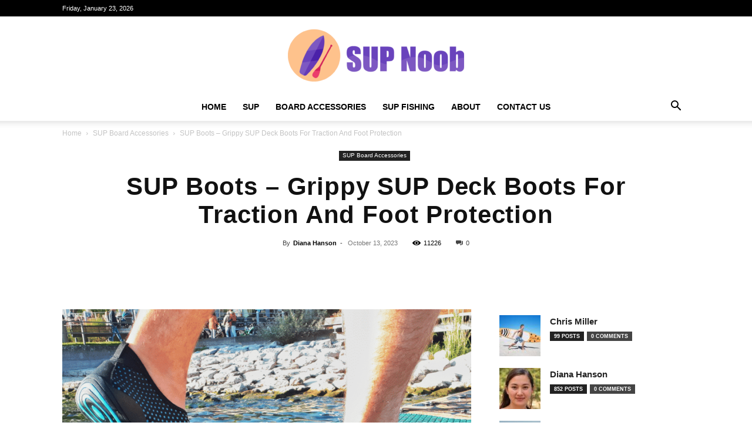

--- FILE ---
content_type: text/html; charset=UTF-8
request_url: https://supnoob.com/sup-boots-grippy-sup-deck-boots-for-traction-and-foot-protection/
body_size: 52357
content:
<!doctype html >
<!--[if IE 8]>    <html class="ie8" lang="en"> <![endif]-->
<!--[if IE 9]>    <html class="ie9" lang="en"> <![endif]-->
<!--[if gt IE 8]><!--> <html lang="en-US" prefix="og: https://ogp.me/ns#"> <!--<![endif]-->
<head><meta charset="UTF-8" /><script>if(navigator.userAgent.match(/MSIE|Internet Explorer/i)||navigator.userAgent.match(/Trident\/7\..*?rv:11/i)){var href=document.location.href;if(!href.match(/[?&]nowprocket/)){if(href.indexOf("?")==-1){if(href.indexOf("#")==-1){document.location.href=href+"?nowprocket=1"}else{document.location.href=href.replace("#","?nowprocket=1#")}}else{if(href.indexOf("#")==-1){document.location.href=href+"&nowprocket=1"}else{document.location.href=href.replace("#","&nowprocket=1#")}}}}</script><script>(()=>{class RocketLazyLoadScripts{constructor(){this.v="2.0.4",this.userEvents=["keydown","keyup","mousedown","mouseup","mousemove","mouseover","mouseout","touchmove","touchstart","touchend","touchcancel","wheel","click","dblclick","input"],this.attributeEvents=["onblur","onclick","oncontextmenu","ondblclick","onfocus","onmousedown","onmouseenter","onmouseleave","onmousemove","onmouseout","onmouseover","onmouseup","onmousewheel","onscroll","onsubmit"]}async t(){this.i(),this.o(),/iP(ad|hone)/.test(navigator.userAgent)&&this.h(),this.u(),this.l(this),this.m(),this.k(this),this.p(this),this._(),await Promise.all([this.R(),this.L()]),this.lastBreath=Date.now(),this.S(this),this.P(),this.D(),this.O(),this.M(),await this.C(this.delayedScripts.normal),await this.C(this.delayedScripts.defer),await this.C(this.delayedScripts.async),await this.T(),await this.F(),await this.j(),await this.A(),window.dispatchEvent(new Event("rocket-allScriptsLoaded")),this.everythingLoaded=!0,this.lastTouchEnd&&await new Promise(t=>setTimeout(t,500-Date.now()+this.lastTouchEnd)),this.I(),this.H(),this.U(),this.W()}i(){this.CSPIssue=sessionStorage.getItem("rocketCSPIssue"),document.addEventListener("securitypolicyviolation",t=>{this.CSPIssue||"script-src-elem"!==t.violatedDirective||"data"!==t.blockedURI||(this.CSPIssue=!0,sessionStorage.setItem("rocketCSPIssue",!0))},{isRocket:!0})}o(){window.addEventListener("pageshow",t=>{this.persisted=t.persisted,this.realWindowLoadedFired=!0},{isRocket:!0}),window.addEventListener("pagehide",()=>{this.onFirstUserAction=null},{isRocket:!0})}h(){let t;function e(e){t=e}window.addEventListener("touchstart",e,{isRocket:!0}),window.addEventListener("touchend",function i(o){o.changedTouches[0]&&t.changedTouches[0]&&Math.abs(o.changedTouches[0].pageX-t.changedTouches[0].pageX)<10&&Math.abs(o.changedTouches[0].pageY-t.changedTouches[0].pageY)<10&&o.timeStamp-t.timeStamp<200&&(window.removeEventListener("touchstart",e,{isRocket:!0}),window.removeEventListener("touchend",i,{isRocket:!0}),"INPUT"===o.target.tagName&&"text"===o.target.type||(o.target.dispatchEvent(new TouchEvent("touchend",{target:o.target,bubbles:!0})),o.target.dispatchEvent(new MouseEvent("mouseover",{target:o.target,bubbles:!0})),o.target.dispatchEvent(new PointerEvent("click",{target:o.target,bubbles:!0,cancelable:!0,detail:1,clientX:o.changedTouches[0].clientX,clientY:o.changedTouches[0].clientY})),event.preventDefault()))},{isRocket:!0})}q(t){this.userActionTriggered||("mousemove"!==t.type||this.firstMousemoveIgnored?"keyup"===t.type||"mouseover"===t.type||"mouseout"===t.type||(this.userActionTriggered=!0,this.onFirstUserAction&&this.onFirstUserAction()):this.firstMousemoveIgnored=!0),"click"===t.type&&t.preventDefault(),t.stopPropagation(),t.stopImmediatePropagation(),"touchstart"===this.lastEvent&&"touchend"===t.type&&(this.lastTouchEnd=Date.now()),"click"===t.type&&(this.lastTouchEnd=0),this.lastEvent=t.type,t.composedPath&&t.composedPath()[0].getRootNode()instanceof ShadowRoot&&(t.rocketTarget=t.composedPath()[0]),this.savedUserEvents.push(t)}u(){this.savedUserEvents=[],this.userEventHandler=this.q.bind(this),this.userEvents.forEach(t=>window.addEventListener(t,this.userEventHandler,{passive:!1,isRocket:!0})),document.addEventListener("visibilitychange",this.userEventHandler,{isRocket:!0})}U(){this.userEvents.forEach(t=>window.removeEventListener(t,this.userEventHandler,{passive:!1,isRocket:!0})),document.removeEventListener("visibilitychange",this.userEventHandler,{isRocket:!0}),this.savedUserEvents.forEach(t=>{(t.rocketTarget||t.target).dispatchEvent(new window[t.constructor.name](t.type,t))})}m(){const t="return false",e=Array.from(this.attributeEvents,t=>"data-rocket-"+t),i="["+this.attributeEvents.join("],[")+"]",o="[data-rocket-"+this.attributeEvents.join("],[data-rocket-")+"]",s=(e,i,o)=>{o&&o!==t&&(e.setAttribute("data-rocket-"+i,o),e["rocket"+i]=new Function("event",o),e.setAttribute(i,t))};new MutationObserver(t=>{for(const n of t)"attributes"===n.type&&(n.attributeName.startsWith("data-rocket-")||this.everythingLoaded?n.attributeName.startsWith("data-rocket-")&&this.everythingLoaded&&this.N(n.target,n.attributeName.substring(12)):s(n.target,n.attributeName,n.target.getAttribute(n.attributeName))),"childList"===n.type&&n.addedNodes.forEach(t=>{if(t.nodeType===Node.ELEMENT_NODE)if(this.everythingLoaded)for(const i of[t,...t.querySelectorAll(o)])for(const t of i.getAttributeNames())e.includes(t)&&this.N(i,t.substring(12));else for(const e of[t,...t.querySelectorAll(i)])for(const t of e.getAttributeNames())this.attributeEvents.includes(t)&&s(e,t,e.getAttribute(t))})}).observe(document,{subtree:!0,childList:!0,attributeFilter:[...this.attributeEvents,...e]})}I(){this.attributeEvents.forEach(t=>{document.querySelectorAll("[data-rocket-"+t+"]").forEach(e=>{this.N(e,t)})})}N(t,e){const i=t.getAttribute("data-rocket-"+e);i&&(t.setAttribute(e,i),t.removeAttribute("data-rocket-"+e))}k(t){Object.defineProperty(HTMLElement.prototype,"onclick",{get(){return this.rocketonclick||null},set(e){this.rocketonclick=e,this.setAttribute(t.everythingLoaded?"onclick":"data-rocket-onclick","this.rocketonclick(event)")}})}S(t){function e(e,i){let o=e[i];e[i]=null,Object.defineProperty(e,i,{get:()=>o,set(s){t.everythingLoaded?o=s:e["rocket"+i]=o=s}})}e(document,"onreadystatechange"),e(window,"onload"),e(window,"onpageshow");try{Object.defineProperty(document,"readyState",{get:()=>t.rocketReadyState,set(e){t.rocketReadyState=e},configurable:!0}),document.readyState="loading"}catch(t){console.log("WPRocket DJE readyState conflict, bypassing")}}l(t){this.originalAddEventListener=EventTarget.prototype.addEventListener,this.originalRemoveEventListener=EventTarget.prototype.removeEventListener,this.savedEventListeners=[],EventTarget.prototype.addEventListener=function(e,i,o){o&&o.isRocket||!t.B(e,this)&&!t.userEvents.includes(e)||t.B(e,this)&&!t.userActionTriggered||e.startsWith("rocket-")||t.everythingLoaded?t.originalAddEventListener.call(this,e,i,o):(t.savedEventListeners.push({target:this,remove:!1,type:e,func:i,options:o}),"mouseenter"!==e&&"mouseleave"!==e||t.originalAddEventListener.call(this,e,t.savedUserEvents.push,o))},EventTarget.prototype.removeEventListener=function(e,i,o){o&&o.isRocket||!t.B(e,this)&&!t.userEvents.includes(e)||t.B(e,this)&&!t.userActionTriggered||e.startsWith("rocket-")||t.everythingLoaded?t.originalRemoveEventListener.call(this,e,i,o):t.savedEventListeners.push({target:this,remove:!0,type:e,func:i,options:o})}}J(t,e){this.savedEventListeners=this.savedEventListeners.filter(i=>{let o=i.type,s=i.target||window;return e!==o||t!==s||(this.B(o,s)&&(i.type="rocket-"+o),this.$(i),!1)})}H(){EventTarget.prototype.addEventListener=this.originalAddEventListener,EventTarget.prototype.removeEventListener=this.originalRemoveEventListener,this.savedEventListeners.forEach(t=>this.$(t))}$(t){t.remove?this.originalRemoveEventListener.call(t.target,t.type,t.func,t.options):this.originalAddEventListener.call(t.target,t.type,t.func,t.options)}p(t){let e;function i(e){return t.everythingLoaded?e:e.split(" ").map(t=>"load"===t||t.startsWith("load.")?"rocket-jquery-load":t).join(" ")}function o(o){function s(e){const s=o.fn[e];o.fn[e]=o.fn.init.prototype[e]=function(){return this[0]===window&&t.userActionTriggered&&("string"==typeof arguments[0]||arguments[0]instanceof String?arguments[0]=i(arguments[0]):"object"==typeof arguments[0]&&Object.keys(arguments[0]).forEach(t=>{const e=arguments[0][t];delete arguments[0][t],arguments[0][i(t)]=e})),s.apply(this,arguments),this}}if(o&&o.fn&&!t.allJQueries.includes(o)){const e={DOMContentLoaded:[],"rocket-DOMContentLoaded":[]};for(const t in e)document.addEventListener(t,()=>{e[t].forEach(t=>t())},{isRocket:!0});o.fn.ready=o.fn.init.prototype.ready=function(i){function s(){parseInt(o.fn.jquery)>2?setTimeout(()=>i.bind(document)(o)):i.bind(document)(o)}return"function"==typeof i&&(t.realDomReadyFired?!t.userActionTriggered||t.fauxDomReadyFired?s():e["rocket-DOMContentLoaded"].push(s):e.DOMContentLoaded.push(s)),o([])},s("on"),s("one"),s("off"),t.allJQueries.push(o)}e=o}t.allJQueries=[],o(window.jQuery),Object.defineProperty(window,"jQuery",{get:()=>e,set(t){o(t)}})}P(){const t=new Map;document.write=document.writeln=function(e){const i=document.currentScript,o=document.createRange(),s=i.parentElement;let n=t.get(i);void 0===n&&(n=i.nextSibling,t.set(i,n));const c=document.createDocumentFragment();o.setStart(c,0),c.appendChild(o.createContextualFragment(e)),s.insertBefore(c,n)}}async R(){return new Promise(t=>{this.userActionTriggered?t():this.onFirstUserAction=t})}async L(){return new Promise(t=>{document.addEventListener("DOMContentLoaded",()=>{this.realDomReadyFired=!0,t()},{isRocket:!0})})}async j(){return this.realWindowLoadedFired?Promise.resolve():new Promise(t=>{window.addEventListener("load",t,{isRocket:!0})})}M(){this.pendingScripts=[];this.scriptsMutationObserver=new MutationObserver(t=>{for(const e of t)e.addedNodes.forEach(t=>{"SCRIPT"!==t.tagName||t.noModule||t.isWPRocket||this.pendingScripts.push({script:t,promise:new Promise(e=>{const i=()=>{const i=this.pendingScripts.findIndex(e=>e.script===t);i>=0&&this.pendingScripts.splice(i,1),e()};t.addEventListener("load",i,{isRocket:!0}),t.addEventListener("error",i,{isRocket:!0}),setTimeout(i,1e3)})})})}),this.scriptsMutationObserver.observe(document,{childList:!0,subtree:!0})}async F(){await this.X(),this.pendingScripts.length?(await this.pendingScripts[0].promise,await this.F()):this.scriptsMutationObserver.disconnect()}D(){this.delayedScripts={normal:[],async:[],defer:[]},document.querySelectorAll("script[type$=rocketlazyloadscript]").forEach(t=>{t.hasAttribute("data-rocket-src")?t.hasAttribute("async")&&!1!==t.async?this.delayedScripts.async.push(t):t.hasAttribute("defer")&&!1!==t.defer||"module"===t.getAttribute("data-rocket-type")?this.delayedScripts.defer.push(t):this.delayedScripts.normal.push(t):this.delayedScripts.normal.push(t)})}async _(){await this.L();let t=[];document.querySelectorAll("script[type$=rocketlazyloadscript][data-rocket-src]").forEach(e=>{let i=e.getAttribute("data-rocket-src");if(i&&!i.startsWith("data:")){i.startsWith("//")&&(i=location.protocol+i);try{const o=new URL(i).origin;o!==location.origin&&t.push({src:o,crossOrigin:e.crossOrigin||"module"===e.getAttribute("data-rocket-type")})}catch(t){}}}),t=[...new Map(t.map(t=>[JSON.stringify(t),t])).values()],this.Y(t,"preconnect")}async G(t){if(await this.K(),!0!==t.noModule||!("noModule"in HTMLScriptElement.prototype))return new Promise(e=>{let i;function o(){(i||t).setAttribute("data-rocket-status","executed"),e()}try{if(navigator.userAgent.includes("Firefox/")||""===navigator.vendor||this.CSPIssue)i=document.createElement("script"),[...t.attributes].forEach(t=>{let e=t.nodeName;"type"!==e&&("data-rocket-type"===e&&(e="type"),"data-rocket-src"===e&&(e="src"),i.setAttribute(e,t.nodeValue))}),t.text&&(i.text=t.text),t.nonce&&(i.nonce=t.nonce),i.hasAttribute("src")?(i.addEventListener("load",o,{isRocket:!0}),i.addEventListener("error",()=>{i.setAttribute("data-rocket-status","failed-network"),e()},{isRocket:!0}),setTimeout(()=>{i.isConnected||e()},1)):(i.text=t.text,o()),i.isWPRocket=!0,t.parentNode.replaceChild(i,t);else{const i=t.getAttribute("data-rocket-type"),s=t.getAttribute("data-rocket-src");i?(t.type=i,t.removeAttribute("data-rocket-type")):t.removeAttribute("type"),t.addEventListener("load",o,{isRocket:!0}),t.addEventListener("error",i=>{this.CSPIssue&&i.target.src.startsWith("data:")?(console.log("WPRocket: CSP fallback activated"),t.removeAttribute("src"),this.G(t).then(e)):(t.setAttribute("data-rocket-status","failed-network"),e())},{isRocket:!0}),s?(t.fetchPriority="high",t.removeAttribute("data-rocket-src"),t.src=s):t.src="data:text/javascript;base64,"+window.btoa(unescape(encodeURIComponent(t.text)))}}catch(i){t.setAttribute("data-rocket-status","failed-transform"),e()}});t.setAttribute("data-rocket-status","skipped")}async C(t){const e=t.shift();return e?(e.isConnected&&await this.G(e),this.C(t)):Promise.resolve()}O(){this.Y([...this.delayedScripts.normal,...this.delayedScripts.defer,...this.delayedScripts.async],"preload")}Y(t,e){this.trash=this.trash||[];let i=!0;var o=document.createDocumentFragment();t.forEach(t=>{const s=t.getAttribute&&t.getAttribute("data-rocket-src")||t.src;if(s&&!s.startsWith("data:")){const n=document.createElement("link");n.href=s,n.rel=e,"preconnect"!==e&&(n.as="script",n.fetchPriority=i?"high":"low"),t.getAttribute&&"module"===t.getAttribute("data-rocket-type")&&(n.crossOrigin=!0),t.crossOrigin&&(n.crossOrigin=t.crossOrigin),t.integrity&&(n.integrity=t.integrity),t.nonce&&(n.nonce=t.nonce),o.appendChild(n),this.trash.push(n),i=!1}}),document.head.appendChild(o)}W(){this.trash.forEach(t=>t.remove())}async T(){try{document.readyState="interactive"}catch(t){}this.fauxDomReadyFired=!0;try{await this.K(),this.J(document,"readystatechange"),document.dispatchEvent(new Event("rocket-readystatechange")),await this.K(),document.rocketonreadystatechange&&document.rocketonreadystatechange(),await this.K(),this.J(document,"DOMContentLoaded"),document.dispatchEvent(new Event("rocket-DOMContentLoaded")),await this.K(),this.J(window,"DOMContentLoaded"),window.dispatchEvent(new Event("rocket-DOMContentLoaded"))}catch(t){console.error(t)}}async A(){try{document.readyState="complete"}catch(t){}try{await this.K(),this.J(document,"readystatechange"),document.dispatchEvent(new Event("rocket-readystatechange")),await this.K(),document.rocketonreadystatechange&&document.rocketonreadystatechange(),await this.K(),this.J(window,"load"),window.dispatchEvent(new Event("rocket-load")),await this.K(),window.rocketonload&&window.rocketonload(),await this.K(),this.allJQueries.forEach(t=>t(window).trigger("rocket-jquery-load")),await this.K(),this.J(window,"pageshow");const t=new Event("rocket-pageshow");t.persisted=this.persisted,window.dispatchEvent(t),await this.K(),window.rocketonpageshow&&window.rocketonpageshow({persisted:this.persisted})}catch(t){console.error(t)}}async K(){Date.now()-this.lastBreath>45&&(await this.X(),this.lastBreath=Date.now())}async X(){return document.hidden?new Promise(t=>setTimeout(t)):new Promise(t=>requestAnimationFrame(t))}B(t,e){return e===document&&"readystatechange"===t||(e===document&&"DOMContentLoaded"===t||(e===window&&"DOMContentLoaded"===t||(e===window&&"load"===t||e===window&&"pageshow"===t)))}static run(){(new RocketLazyLoadScripts).t()}}RocketLazyLoadScripts.run()})();</script>
    <title>SUP Boots - Grippy SUP Deck Boots For Traction And Foot Protection | SUP Noob</title>
    
    <meta name="viewport" content="width=device-width, initial-scale=1.0">
    <link rel="pingback" href="https://supnoob.com/xmlrpc.php" />
    <link rel="icon" type="image/png" href="https://supnoob.com/wp-content/uploads/2022/09/cropped-SUP-Noob-favicon-min-scaled-e1668678126227-300x300.jpg">            <script type="rocketlazyloadscript" data-rocket-src="https://www.google.com/recaptcha/api.js?render=6LfZYrIkAAAAAJwS62jqOs5vqtNwihtvr61Nhr0R"></script>
   
<!-- Search Engine Optimization by Rank Math PRO - https://rankmath.com/ -->
<meta name="description" content="SUP Boots - Grippy SUP Deck Boots provide superior grip and foot protection for an unparalleled Stand Up Paddleboarding experience. Stay planted and safe in any water condition."/>
<meta name="robots" content="follow, index, max-snippet:-1, max-video-preview:-1, max-image-preview:large"/>
<link rel="canonical" href="https://supnoob.com/sup-boots-grippy-sup-deck-boots-for-traction-and-foot-protection/" />
<meta property="og:locale" content="en_US" />
<meta property="og:type" content="article" />
<meta property="og:title" content="SUP Boots - Grippy SUP Deck Boots For Traction And Foot Protection | SUP Noob" />
<meta property="og:description" content="SUP Boots - Grippy SUP Deck Boots provide superior grip and foot protection for an unparalleled Stand Up Paddleboarding experience. Stay planted and safe in any water condition." />
<meta property="og:url" content="https://supnoob.com/sup-boots-grippy-sup-deck-boots-for-traction-and-foot-protection/" />
<meta property="og:site_name" content="SUP Noob" />
<meta property="article:publisher" content="https://www.facebook.com/supnoob.info" />
<meta property="article:tag" content="SUP" />
<meta property="article:section" content="SUP Board Accessories" />
<meta property="og:image" content="https://supnoob.com/wp-content/uploads/2023/10/SUP-Boots-Grippy-SUP-Deck-Boots-For-Traction-And-Foot-Protection.png" />
<meta property="og:image:secure_url" content="https://supnoob.com/wp-content/uploads/2023/10/SUP-Boots-Grippy-SUP-Deck-Boots-For-Traction-And-Foot-Protection.png" />
<meta property="og:image:width" content="800" />
<meta property="og:image:height" content="500" />
<meta property="og:image:alt" content="SUP Boots   Grippy SUP Deck Boots For Traction And Foot Protection" />
<meta property="og:image:type" content="image/png" />
<meta property="article:published_time" content="2023-10-13T08:42:41+00:00" />
<meta name="twitter:card" content="summary_large_image" />
<meta name="twitter:title" content="SUP Boots - Grippy SUP Deck Boots For Traction And Foot Protection | SUP Noob" />
<meta name="twitter:description" content="SUP Boots - Grippy SUP Deck Boots provide superior grip and foot protection for an unparalleled Stand Up Paddleboarding experience. Stay planted and safe in any water condition." />
<meta name="twitter:site" content="@supnoob_" />
<meta name="twitter:creator" content="@supnoob_" />
<meta name="twitter:image" content="https://supnoob.com/wp-content/uploads/2023/10/SUP-Boots-Grippy-SUP-Deck-Boots-For-Traction-And-Foot-Protection.png" />
<meta name="twitter:label1" content="Written by" />
<meta name="twitter:data1" content="Diana Hanson" />
<meta name="twitter:label2" content="Time to read" />
<meta name="twitter:data2" content="10 minutes" />
<script type="application/ld+json" class="rank-math-schema-pro">{"@context":"https://schema.org","@graph":[{"@type":"Place","@id":"https://supnoob.com/#place","geo":{"@type":"GeoCoordinates","latitude":"40.886226549584165","longitude":" -74.02506494716657"},"hasMap":"https://www.google.com/maps/search/?api=1&amp;query=40.886226549584165, -74.02506494716657","address":{"@type":"PostalAddress","streetAddress":"618 Linden Ave","addressLocality":"Teaneck","addressRegion":"NJ","postalCode":"07666","addressCountry":"US"}},{"@type":"Organization","@id":"https://supnoob.com/#organization","name":"SUP Noob","url":"https://supnoob.com","sameAs":["https://www.facebook.com/supnoob.info","https://twitter.com/supnoob_","https://www.linkedin.com/company/supnoob/","https://www.instagram.com/supnoob__/","https://www.pinterest.com/supnoob_/","https://www.youtube.com/@supnoob_","https://www.tiktok.com/@supnoob__?lang=en"],"email":"info@supnoob.com","address":{"@type":"PostalAddress","streetAddress":"618 Linden Ave","addressLocality":"Teaneck","addressRegion":"NJ","postalCode":"07666","addressCountry":"US"},"logo":{"@type":"ImageObject","@id":"https://supnoob.com/#logo","url":"https://supnoob.com/wp-content/uploads/2022/09/SUP-Noob-1.png","contentUrl":"https://supnoob.com/wp-content/uploads/2022/09/SUP-Noob-1.png","caption":"SUP Noob","inLanguage":"en-US","width":"1543","height":"459"},"contactPoint":[{"@type":"ContactPoint","telephone":"+1 201 817 4969","contactType":"customer support"}],"description":"The SUP Noob helps you find the best paddleboards. We review 20+ SUPs every year and write the most in-depth board. The best inflatable SUP boards for sale, as well as inflatable paddle board reviews, videos, and paddling tips.","legalName":"SUP NOOB","foundingDate":"01.04.2020","numberOfEmployees":{"@type":"QuantitativeValue","value":"2"},"location":{"@id":"https://supnoob.com/#place"}},{"@type":"WebSite","@id":"https://supnoob.com/#website","url":"https://supnoob.com","name":"SUP Noob","alternateName":"SUP Noob for SUP enthusiasts and beginners","publisher":{"@id":"https://supnoob.com/#organization"},"inLanguage":"en-US"},{"@type":"ImageObject","@id":"https://supnoob.com/wp-content/uploads/2023/10/SUP-Boots-Grippy-SUP-Deck-Boots-For-Traction-And-Foot-Protection.png","url":"https://supnoob.com/wp-content/uploads/2023/10/SUP-Boots-Grippy-SUP-Deck-Boots-For-Traction-And-Foot-Protection.png","width":"800","height":"500","caption":"SUP Boots   Grippy SUP Deck Boots For Traction And Foot Protection","inLanguage":"en-US"},{"@type":"BreadcrumbList","@id":"https://supnoob.com/sup-boots-grippy-sup-deck-boots-for-traction-and-foot-protection/#breadcrumb","itemListElement":[{"@type":"ListItem","position":"1","item":{"@id":"https://supnoob.com","name":"Home"}},{"@type":"ListItem","position":"2","item":{"@id":"https://supnoob.com/tag/sup/","name":"SUP"}},{"@type":"ListItem","position":"3","item":{"@id":"https://supnoob.com/sup-boots-grippy-sup-deck-boots-for-traction-and-foot-protection/","name":"SUP Boots &#8211; Grippy SUP Deck Boots For Traction And Foot Protection"}}]},{"@type":"WebPage","@id":"https://supnoob.com/sup-boots-grippy-sup-deck-boots-for-traction-and-foot-protection/#webpage","url":"https://supnoob.com/sup-boots-grippy-sup-deck-boots-for-traction-and-foot-protection/","name":"SUP Boots - Grippy SUP Deck Boots For Traction And Foot Protection | SUP Noob","datePublished":"2023-10-13T08:42:41+00:00","dateModified":"2023-10-13T08:42:41+00:00","isPartOf":{"@id":"https://supnoob.com/#website"},"primaryImageOfPage":{"@id":"https://supnoob.com/wp-content/uploads/2023/10/SUP-Boots-Grippy-SUP-Deck-Boots-For-Traction-And-Foot-Protection.png"},"inLanguage":"en-US","breadcrumb":{"@id":"https://supnoob.com/sup-boots-grippy-sup-deck-boots-for-traction-and-foot-protection/#breadcrumb"}},{"@type":"Person","@id":"https://supnoob.com/author/diana/","name":"Diana Hanson","description":"Hi there! I'm Diana Hanson, a SUP enthusiast and paddler with over ten years of experience. I have a deep love for exploring new places and trying out new things on my SUP board. Whether it's gliding across a peaceful lake, navigating a fast-moving river, or riding the exhilarating waves of the ocean, I'm always up for an adventure. As the author of the website SupNoob.com, I am passionate about sharing my knowledge and experience with others. My goal is to help beginners learn the skills needed to paddle safely and confidently. I understand the challenges that novices face when starting out, and I'm dedicated to providing them with valuable tips and advice. But my passion doesn't stop there. I also strive to assist experienced paddlers in taking their skills to the next level. Through SupNoob.com, I constantly update the site with the latest SUP gear reviews, insider tips, and expert advice. My aim is to ensure that everyone, regardless of their skill level, can get the most out of their paddling experience. I take great pride in my work, and I have been fortunate to receive recognition in the form of prizes and rewards for my contributions to the SUP community. It's an honor to be able to share my passion for this incredible sport with others, and I hope that through SupNoob.com, I can inspire and empower fellow SUP enthusiasts to embark on their own unforgettable journeys. Join me on SupNoob.com, and let's dive into the exciting world of SUP together!","url":"https://supnoob.com/author/diana/","image":{"@type":"ImageObject","@id":"https://supnoob.com/wp-content/uploads/2023/03/cropped-cropped-Diana-Hanson-96x96.jpg","url":"https://supnoob.com/wp-content/uploads/2023/03/cropped-cropped-Diana-Hanson-96x96.jpg","caption":"Diana Hanson","inLanguage":"en-US"},"worksFor":{"@id":"https://supnoob.com/#organization"}},{"@type":"BlogPosting","headline":"SUP Boots - Grippy SUP Deck Boots For Traction And Foot Protection | SUP Noob","keywords":"SUP Boots - Grippy SUP Deck Boots For Traction And Foot Protection","datePublished":"2023-10-13T08:42:41+00:00","dateModified":"2023-10-13T08:42:41+00:00","articleSection":"SUP","author":{"@id":"https://supnoob.com/author/diana/","name":"Diana Hanson"},"publisher":{"@id":"https://supnoob.com/#organization"},"description":"SUP Boots - Grippy SUP Deck Boots provide superior grip and foot protection for an unparalleled Stand Up Paddleboarding experience. Stay planted and safe in any water condition.","name":"SUP Boots - Grippy SUP Deck Boots For Traction And Foot Protection | SUP Noob","@id":"https://supnoob.com/sup-boots-grippy-sup-deck-boots-for-traction-and-foot-protection/#richSnippet","isPartOf":{"@id":"https://supnoob.com/sup-boots-grippy-sup-deck-boots-for-traction-and-foot-protection/#webpage"},"image":{"@id":"https://supnoob.com/wp-content/uploads/2023/10/SUP-Boots-Grippy-SUP-Deck-Boots-For-Traction-And-Foot-Protection.png"},"inLanguage":"en-US","mainEntityOfPage":{"@id":"https://supnoob.com/sup-boots-grippy-sup-deck-boots-for-traction-and-foot-protection/#webpage"}}]}</script>
<!-- /Rank Math WordPress SEO plugin -->

<link rel='dns-prefetch' href='//www.googletagmanager.com' />

<link rel="alternate" type="application/rss+xml" title="SUP Noob for SUP enthusiasts and beginners &raquo; Feed" href="https://supnoob.com/feed/" />
<link rel="alternate" type="application/rss+xml" title="SUP Noob for SUP enthusiasts and beginners &raquo; Comments Feed" href="https://supnoob.com/comments/feed/" />
<link rel="alternate" title="oEmbed (JSON)" type="application/json+oembed" href="https://supnoob.com/wp-json/oembed/1.0/embed?url=https%3A%2F%2Fsupnoob.com%2Fsup-boots-grippy-sup-deck-boots-for-traction-and-foot-protection%2F" />
<link rel="alternate" title="oEmbed (XML)" type="text/xml+oembed" href="https://supnoob.com/wp-json/oembed/1.0/embed?url=https%3A%2F%2Fsupnoob.com%2Fsup-boots-grippy-sup-deck-boots-for-traction-and-foot-protection%2F&#038;format=xml" />
<style id='wp-img-auto-sizes-contain-inline-css' type='text/css'>
img:is([sizes=auto i],[sizes^="auto," i]){contain-intrinsic-size:3000px 1500px}
/*# sourceURL=wp-img-auto-sizes-contain-inline-css */
</style>
<style id='wp-emoji-styles-inline-css' type='text/css'>

	img.wp-smiley, img.emoji {
		display: inline !important;
		border: none !important;
		box-shadow: none !important;
		height: 1em !important;
		width: 1em !important;
		margin: 0 0.07em !important;
		vertical-align: -0.1em !important;
		background: none !important;
		padding: 0 !important;
	}
/*# sourceURL=wp-emoji-styles-inline-css */
</style>
<style id='wp-block-library-inline-css' type='text/css'>
:root{--wp-block-synced-color:#7a00df;--wp-block-synced-color--rgb:122,0,223;--wp-bound-block-color:var(--wp-block-synced-color);--wp-editor-canvas-background:#ddd;--wp-admin-theme-color:#007cba;--wp-admin-theme-color--rgb:0,124,186;--wp-admin-theme-color-darker-10:#006ba1;--wp-admin-theme-color-darker-10--rgb:0,107,160.5;--wp-admin-theme-color-darker-20:#005a87;--wp-admin-theme-color-darker-20--rgb:0,90,135;--wp-admin-border-width-focus:2px}@media (min-resolution:192dpi){:root{--wp-admin-border-width-focus:1.5px}}.wp-element-button{cursor:pointer}:root .has-very-light-gray-background-color{background-color:#eee}:root .has-very-dark-gray-background-color{background-color:#313131}:root .has-very-light-gray-color{color:#eee}:root .has-very-dark-gray-color{color:#313131}:root .has-vivid-green-cyan-to-vivid-cyan-blue-gradient-background{background:linear-gradient(135deg,#00d084,#0693e3)}:root .has-purple-crush-gradient-background{background:linear-gradient(135deg,#34e2e4,#4721fb 50%,#ab1dfe)}:root .has-hazy-dawn-gradient-background{background:linear-gradient(135deg,#faaca8,#dad0ec)}:root .has-subdued-olive-gradient-background{background:linear-gradient(135deg,#fafae1,#67a671)}:root .has-atomic-cream-gradient-background{background:linear-gradient(135deg,#fdd79a,#004a59)}:root .has-nightshade-gradient-background{background:linear-gradient(135deg,#330968,#31cdcf)}:root .has-midnight-gradient-background{background:linear-gradient(135deg,#020381,#2874fc)}:root{--wp--preset--font-size--normal:16px;--wp--preset--font-size--huge:42px}.has-regular-font-size{font-size:1em}.has-larger-font-size{font-size:2.625em}.has-normal-font-size{font-size:var(--wp--preset--font-size--normal)}.has-huge-font-size{font-size:var(--wp--preset--font-size--huge)}.has-text-align-center{text-align:center}.has-text-align-left{text-align:left}.has-text-align-right{text-align:right}.has-fit-text{white-space:nowrap!important}#end-resizable-editor-section{display:none}.aligncenter{clear:both}.items-justified-left{justify-content:flex-start}.items-justified-center{justify-content:center}.items-justified-right{justify-content:flex-end}.items-justified-space-between{justify-content:space-between}.screen-reader-text{border:0;clip-path:inset(50%);height:1px;margin:-1px;overflow:hidden;padding:0;position:absolute;width:1px;word-wrap:normal!important}.screen-reader-text:focus{background-color:#ddd;clip-path:none;color:#444;display:block;font-size:1em;height:auto;left:5px;line-height:normal;padding:15px 23px 14px;text-decoration:none;top:5px;width:auto;z-index:100000}html :where(.has-border-color){border-style:solid}html :where([style*=border-top-color]){border-top-style:solid}html :where([style*=border-right-color]){border-right-style:solid}html :where([style*=border-bottom-color]){border-bottom-style:solid}html :where([style*=border-left-color]){border-left-style:solid}html :where([style*=border-width]){border-style:solid}html :where([style*=border-top-width]){border-top-style:solid}html :where([style*=border-right-width]){border-right-style:solid}html :where([style*=border-bottom-width]){border-bottom-style:solid}html :where([style*=border-left-width]){border-left-style:solid}html :where(img[class*=wp-image-]){height:auto;max-width:100%}:where(figure){margin:0 0 1em}html :where(.is-position-sticky){--wp-admin--admin-bar--position-offset:var(--wp-admin--admin-bar--height,0px)}@media screen and (max-width:600px){html :where(.is-position-sticky){--wp-admin--admin-bar--position-offset:0px}}

/*# sourceURL=wp-block-library-inline-css */
</style><link data-minify="1" rel='stylesheet' id='wc-blocks-style-css' href='https://supnoob.com/wp-content/cache/min/1/wp-content/plugins/woocommerce/assets/client/blocks/wc-blocks.css?ver=1764791621' type='text/css' media='all' />
<style id='global-styles-inline-css' type='text/css'>
:root{--wp--preset--aspect-ratio--square: 1;--wp--preset--aspect-ratio--4-3: 4/3;--wp--preset--aspect-ratio--3-4: 3/4;--wp--preset--aspect-ratio--3-2: 3/2;--wp--preset--aspect-ratio--2-3: 2/3;--wp--preset--aspect-ratio--16-9: 16/9;--wp--preset--aspect-ratio--9-16: 9/16;--wp--preset--color--black: #000000;--wp--preset--color--cyan-bluish-gray: #abb8c3;--wp--preset--color--white: #ffffff;--wp--preset--color--pale-pink: #f78da7;--wp--preset--color--vivid-red: #cf2e2e;--wp--preset--color--luminous-vivid-orange: #ff6900;--wp--preset--color--luminous-vivid-amber: #fcb900;--wp--preset--color--light-green-cyan: #7bdcb5;--wp--preset--color--vivid-green-cyan: #00d084;--wp--preset--color--pale-cyan-blue: #8ed1fc;--wp--preset--color--vivid-cyan-blue: #0693e3;--wp--preset--color--vivid-purple: #9b51e0;--wp--preset--gradient--vivid-cyan-blue-to-vivid-purple: linear-gradient(135deg,rgb(6,147,227) 0%,rgb(155,81,224) 100%);--wp--preset--gradient--light-green-cyan-to-vivid-green-cyan: linear-gradient(135deg,rgb(122,220,180) 0%,rgb(0,208,130) 100%);--wp--preset--gradient--luminous-vivid-amber-to-luminous-vivid-orange: linear-gradient(135deg,rgb(252,185,0) 0%,rgb(255,105,0) 100%);--wp--preset--gradient--luminous-vivid-orange-to-vivid-red: linear-gradient(135deg,rgb(255,105,0) 0%,rgb(207,46,46) 100%);--wp--preset--gradient--very-light-gray-to-cyan-bluish-gray: linear-gradient(135deg,rgb(238,238,238) 0%,rgb(169,184,195) 100%);--wp--preset--gradient--cool-to-warm-spectrum: linear-gradient(135deg,rgb(74,234,220) 0%,rgb(151,120,209) 20%,rgb(207,42,186) 40%,rgb(238,44,130) 60%,rgb(251,105,98) 80%,rgb(254,248,76) 100%);--wp--preset--gradient--blush-light-purple: linear-gradient(135deg,rgb(255,206,236) 0%,rgb(152,150,240) 100%);--wp--preset--gradient--blush-bordeaux: linear-gradient(135deg,rgb(254,205,165) 0%,rgb(254,45,45) 50%,rgb(107,0,62) 100%);--wp--preset--gradient--luminous-dusk: linear-gradient(135deg,rgb(255,203,112) 0%,rgb(199,81,192) 50%,rgb(65,88,208) 100%);--wp--preset--gradient--pale-ocean: linear-gradient(135deg,rgb(255,245,203) 0%,rgb(182,227,212) 50%,rgb(51,167,181) 100%);--wp--preset--gradient--electric-grass: linear-gradient(135deg,rgb(202,248,128) 0%,rgb(113,206,126) 100%);--wp--preset--gradient--midnight: linear-gradient(135deg,rgb(2,3,129) 0%,rgb(40,116,252) 100%);--wp--preset--font-size--small: 11px;--wp--preset--font-size--medium: 20px;--wp--preset--font-size--large: 32px;--wp--preset--font-size--x-large: 42px;--wp--preset--font-size--regular: 15px;--wp--preset--font-size--larger: 50px;--wp--preset--spacing--20: 0.44rem;--wp--preset--spacing--30: 0.67rem;--wp--preset--spacing--40: 1rem;--wp--preset--spacing--50: 1.5rem;--wp--preset--spacing--60: 2.25rem;--wp--preset--spacing--70: 3.38rem;--wp--preset--spacing--80: 5.06rem;--wp--preset--shadow--natural: 6px 6px 9px rgba(0, 0, 0, 0.2);--wp--preset--shadow--deep: 12px 12px 50px rgba(0, 0, 0, 0.4);--wp--preset--shadow--sharp: 6px 6px 0px rgba(0, 0, 0, 0.2);--wp--preset--shadow--outlined: 6px 6px 0px -3px rgb(255, 255, 255), 6px 6px rgb(0, 0, 0);--wp--preset--shadow--crisp: 6px 6px 0px rgb(0, 0, 0);}:where(.is-layout-flex){gap: 0.5em;}:where(.is-layout-grid){gap: 0.5em;}body .is-layout-flex{display: flex;}.is-layout-flex{flex-wrap: wrap;align-items: center;}.is-layout-flex > :is(*, div){margin: 0;}body .is-layout-grid{display: grid;}.is-layout-grid > :is(*, div){margin: 0;}:where(.wp-block-columns.is-layout-flex){gap: 2em;}:where(.wp-block-columns.is-layout-grid){gap: 2em;}:where(.wp-block-post-template.is-layout-flex){gap: 1.25em;}:where(.wp-block-post-template.is-layout-grid){gap: 1.25em;}.has-black-color{color: var(--wp--preset--color--black) !important;}.has-cyan-bluish-gray-color{color: var(--wp--preset--color--cyan-bluish-gray) !important;}.has-white-color{color: var(--wp--preset--color--white) !important;}.has-pale-pink-color{color: var(--wp--preset--color--pale-pink) !important;}.has-vivid-red-color{color: var(--wp--preset--color--vivid-red) !important;}.has-luminous-vivid-orange-color{color: var(--wp--preset--color--luminous-vivid-orange) !important;}.has-luminous-vivid-amber-color{color: var(--wp--preset--color--luminous-vivid-amber) !important;}.has-light-green-cyan-color{color: var(--wp--preset--color--light-green-cyan) !important;}.has-vivid-green-cyan-color{color: var(--wp--preset--color--vivid-green-cyan) !important;}.has-pale-cyan-blue-color{color: var(--wp--preset--color--pale-cyan-blue) !important;}.has-vivid-cyan-blue-color{color: var(--wp--preset--color--vivid-cyan-blue) !important;}.has-vivid-purple-color{color: var(--wp--preset--color--vivid-purple) !important;}.has-black-background-color{background-color: var(--wp--preset--color--black) !important;}.has-cyan-bluish-gray-background-color{background-color: var(--wp--preset--color--cyan-bluish-gray) !important;}.has-white-background-color{background-color: var(--wp--preset--color--white) !important;}.has-pale-pink-background-color{background-color: var(--wp--preset--color--pale-pink) !important;}.has-vivid-red-background-color{background-color: var(--wp--preset--color--vivid-red) !important;}.has-luminous-vivid-orange-background-color{background-color: var(--wp--preset--color--luminous-vivid-orange) !important;}.has-luminous-vivid-amber-background-color{background-color: var(--wp--preset--color--luminous-vivid-amber) !important;}.has-light-green-cyan-background-color{background-color: var(--wp--preset--color--light-green-cyan) !important;}.has-vivid-green-cyan-background-color{background-color: var(--wp--preset--color--vivid-green-cyan) !important;}.has-pale-cyan-blue-background-color{background-color: var(--wp--preset--color--pale-cyan-blue) !important;}.has-vivid-cyan-blue-background-color{background-color: var(--wp--preset--color--vivid-cyan-blue) !important;}.has-vivid-purple-background-color{background-color: var(--wp--preset--color--vivid-purple) !important;}.has-black-border-color{border-color: var(--wp--preset--color--black) !important;}.has-cyan-bluish-gray-border-color{border-color: var(--wp--preset--color--cyan-bluish-gray) !important;}.has-white-border-color{border-color: var(--wp--preset--color--white) !important;}.has-pale-pink-border-color{border-color: var(--wp--preset--color--pale-pink) !important;}.has-vivid-red-border-color{border-color: var(--wp--preset--color--vivid-red) !important;}.has-luminous-vivid-orange-border-color{border-color: var(--wp--preset--color--luminous-vivid-orange) !important;}.has-luminous-vivid-amber-border-color{border-color: var(--wp--preset--color--luminous-vivid-amber) !important;}.has-light-green-cyan-border-color{border-color: var(--wp--preset--color--light-green-cyan) !important;}.has-vivid-green-cyan-border-color{border-color: var(--wp--preset--color--vivid-green-cyan) !important;}.has-pale-cyan-blue-border-color{border-color: var(--wp--preset--color--pale-cyan-blue) !important;}.has-vivid-cyan-blue-border-color{border-color: var(--wp--preset--color--vivid-cyan-blue) !important;}.has-vivid-purple-border-color{border-color: var(--wp--preset--color--vivid-purple) !important;}.has-vivid-cyan-blue-to-vivid-purple-gradient-background{background: var(--wp--preset--gradient--vivid-cyan-blue-to-vivid-purple) !important;}.has-light-green-cyan-to-vivid-green-cyan-gradient-background{background: var(--wp--preset--gradient--light-green-cyan-to-vivid-green-cyan) !important;}.has-luminous-vivid-amber-to-luminous-vivid-orange-gradient-background{background: var(--wp--preset--gradient--luminous-vivid-amber-to-luminous-vivid-orange) !important;}.has-luminous-vivid-orange-to-vivid-red-gradient-background{background: var(--wp--preset--gradient--luminous-vivid-orange-to-vivid-red) !important;}.has-very-light-gray-to-cyan-bluish-gray-gradient-background{background: var(--wp--preset--gradient--very-light-gray-to-cyan-bluish-gray) !important;}.has-cool-to-warm-spectrum-gradient-background{background: var(--wp--preset--gradient--cool-to-warm-spectrum) !important;}.has-blush-light-purple-gradient-background{background: var(--wp--preset--gradient--blush-light-purple) !important;}.has-blush-bordeaux-gradient-background{background: var(--wp--preset--gradient--blush-bordeaux) !important;}.has-luminous-dusk-gradient-background{background: var(--wp--preset--gradient--luminous-dusk) !important;}.has-pale-ocean-gradient-background{background: var(--wp--preset--gradient--pale-ocean) !important;}.has-electric-grass-gradient-background{background: var(--wp--preset--gradient--electric-grass) !important;}.has-midnight-gradient-background{background: var(--wp--preset--gradient--midnight) !important;}.has-small-font-size{font-size: var(--wp--preset--font-size--small) !important;}.has-medium-font-size{font-size: var(--wp--preset--font-size--medium) !important;}.has-large-font-size{font-size: var(--wp--preset--font-size--large) !important;}.has-x-large-font-size{font-size: var(--wp--preset--font-size--x-large) !important;}
/*# sourceURL=global-styles-inline-css */
</style>

<style id='classic-theme-styles-inline-css' type='text/css'>
/*! This file is auto-generated */
.wp-block-button__link{color:#fff;background-color:#32373c;border-radius:9999px;box-shadow:none;text-decoration:none;padding:calc(.667em + 2px) calc(1.333em + 2px);font-size:1.125em}.wp-block-file__button{background:#32373c;color:#fff;text-decoration:none}
/*# sourceURL=/wp-includes/css/classic-themes.min.css */
</style>
<link data-minify="1" rel='stylesheet' id='dynamic-product-embeds-css-css' href='https://supnoob.com/wp-content/cache/min/1/wp-content/plugins/aiwisemind-helper/assets/styles/front-end.css?ver=1764791621' type='text/css' media='all' />
<link rel='stylesheet' id='cookie-notice-front-css' href='https://supnoob.com/wp-content/plugins/cookie-notice/css/front.min.css?ver=2.5.11' type='text/css' media='all' />
<link data-minify="1" rel='stylesheet' id='woocommerce-layout-css' href='https://supnoob.com/wp-content/cache/min/1/wp-content/plugins/woocommerce/assets/css/woocommerce-layout.css?ver=1764791621' type='text/css' media='all' />
<link data-minify="1" rel='stylesheet' id='woocommerce-smallscreen-css' href='https://supnoob.com/wp-content/cache/min/1/wp-content/plugins/woocommerce/assets/css/woocommerce-smallscreen.css?ver=1764791621' type='text/css' media='only screen and (max-width: 768px)' />
<link data-minify="1" rel='stylesheet' id='woocommerce-general-css' href='https://supnoob.com/wp-content/cache/background-css/1/supnoob.com/wp-content/cache/min/1/wp-content/plugins/woocommerce/assets/css/woocommerce.css?ver=1764791621&wpr_t=1769145622' type='text/css' media='all' />
<style id='woocommerce-inline-inline-css' type='text/css'>
.woocommerce form .form-row .required { visibility: visible; }
/*# sourceURL=woocommerce-inline-inline-css */
</style>
<link rel='stylesheet' id='ez-toc-css' href='https://supnoob.com/wp-content/plugins/easy-table-of-contents/assets/css/screen.min.css?ver=2.0.80' type='text/css' media='all' />
<style id='ez-toc-inline-css' type='text/css'>
div#ez-toc-container .ez-toc-title {font-size: 120%;}div#ez-toc-container .ez-toc-title {font-weight: 500;}div#ez-toc-container ul li , div#ez-toc-container ul li a {font-size: 95%;}div#ez-toc-container ul li , div#ez-toc-container ul li a {font-weight: 500;}div#ez-toc-container nav ul ul li {font-size: 90%;}.ez-toc-box-title {font-weight: bold; margin-bottom: 10px; text-align: center; text-transform: uppercase; letter-spacing: 1px; color: #666; padding-bottom: 5px;position:absolute;top:-4%;left:5%;background-color: inherit;transition: top 0.3s ease;}.ez-toc-box-title.toc-closed {top:-25%;}
.ez-toc-container-direction {direction: ltr;}.ez-toc-counter ul{counter-reset: item ;}.ez-toc-counter nav ul li a::before {content: counters(item, '.', decimal) '. ';display: inline-block;counter-increment: item;flex-grow: 0;flex-shrink: 0;margin-right: .2em; float: left; }.ez-toc-widget-direction {direction: ltr;}.ez-toc-widget-container ul{counter-reset: item ;}.ez-toc-widget-container nav ul li a::before {content: counters(item, '.', decimal) '. ';display: inline-block;counter-increment: item;flex-grow: 0;flex-shrink: 0;margin-right: .2em; float: left; }
/*# sourceURL=ez-toc-inline-css */
</style>
<link data-minify="1" rel='stylesheet' id='td-plugin-multi-purpose-css' href='https://supnoob.com/wp-content/cache/min/1/wp-content/plugins/td-composer/td-multi-purpose/style.css?ver=1764791621' type='text/css' media='all' />
<link data-minify="1" rel='stylesheet' id='td-theme-css' href='https://supnoob.com/wp-content/cache/min/1/wp-content/themes/Newspaper/style.css?ver=1764791621' type='text/css' media='all' />
<style id='td-theme-inline-css' type='text/css'>@media (max-width:767px){.td-header-desktop-wrap{display:none}}@media (min-width:767px){.td-header-mobile-wrap{display:none}}</style>
<link data-minify="1" rel='stylesheet' id='td-theme-woo-css' href='https://supnoob.com/wp-content/cache/min/1/wp-content/themes/Newspaper/style-woocommerce.css?ver=1764791621' type='text/css' media='all' />
<link data-minify="1" rel='stylesheet' id='td-legacy-framework-front-style-css' href='https://supnoob.com/wp-content/cache/background-css/1/supnoob.com/wp-content/cache/min/1/wp-content/plugins/td-composer/legacy/Newspaper/assets/css/td_legacy_main.css?ver=1764791621&wpr_t=1769145622' type='text/css' media='all' />
<link data-minify="1" rel='stylesheet' id='td-legacy-framework-woo-style-css' href='https://supnoob.com/wp-content/cache/min/1/wp-content/plugins/td-composer/legacy/Newspaper/assets/css/td_legacy_woocommerce.css?ver=1764791621' type='text/css' media='all' />
<link data-minify="1" rel='stylesheet' id='td-standard-pack-framework-front-style-css' href='https://supnoob.com/wp-content/cache/background-css/1/supnoob.com/wp-content/cache/min/1/wp-content/plugins/td-standard-pack/Newspaper/assets/css/td_standard_pack_main.css?ver=1764791621&wpr_t=1769145622' type='text/css' media='all' />
<link data-minify="1" rel='stylesheet' id='tdb_style_cloud_templates_front-css' href='https://supnoob.com/wp-content/cache/min/1/wp-content/plugins/td-cloud-library/assets/css/tdb_main.css?ver=1764791621' type='text/css' media='all' />
<style id='rocket-lazyload-inline-css' type='text/css'>
.rll-youtube-player{position:relative;padding-bottom:56.23%;height:0;overflow:hidden;max-width:100%;}.rll-youtube-player:focus-within{outline: 2px solid currentColor;outline-offset: 5px;}.rll-youtube-player iframe{position:absolute;top:0;left:0;width:100%;height:100%;z-index:100;background:0 0}.rll-youtube-player img{bottom:0;display:block;left:0;margin:auto;max-width:100%;width:100%;position:absolute;right:0;top:0;border:none;height:auto;-webkit-transition:.4s all;-moz-transition:.4s all;transition:.4s all}.rll-youtube-player img:hover{-webkit-filter:brightness(75%)}.rll-youtube-player .play{height:100%;width:100%;left:0;top:0;position:absolute;background:var(--wpr-bg-7e1c8b15-579f-449c-9662-35c770169006) no-repeat center;background-color: transparent !important;cursor:pointer;border:none;}
/*# sourceURL=rocket-lazyload-inline-css */
</style>
<script type="rocketlazyloadscript" data-rocket-type="text/javascript" data-rocket-src="https://supnoob.com/wp-includes/js/jquery/jquery.min.js?ver=3.7.1" id="jquery-core-js" data-rocket-defer defer></script>
<script type="rocketlazyloadscript" data-rocket-type="text/javascript" data-rocket-src="https://supnoob.com/wp-includes/js/jquery/jquery-migrate.min.js?ver=3.4.1" id="jquery-migrate-js" data-rocket-defer defer></script>
<script type="text/javascript" id="cegg-price-alert-js-extra">
/* <![CDATA[ */
var ceggPriceAlert = {"ajaxurl":"https://supnoob.com/wp-admin/admin-ajax.php","nonce":"76c7fcd7ae"};
//# sourceURL=cegg-price-alert-js-extra
/* ]]> */
</script>
<script type="rocketlazyloadscript" data-minify="1" data-rocket-type="text/javascript" data-rocket-src="https://supnoob.com/wp-content/cache/min/1/wp-content/plugins/content-egg/res/js/price_alert.js?ver=1764791621" id="cegg-price-alert-js" data-rocket-defer defer></script>
<script type="rocketlazyloadscript" data-rocket-type="text/javascript" id="cookie-notice-front-js-before">
/* <![CDATA[ */
var cnArgs = {"ajaxUrl":"https:\/\/supnoob.com\/wp-admin\/admin-ajax.php","nonce":"7b3911503a","hideEffect":"fade","position":"bottom","onScroll":false,"onScrollOffset":100,"onClick":false,"cookieName":"cookie_notice_accepted","cookieTime":2592000,"cookieTimeRejected":2592000,"globalCookie":false,"redirection":false,"cache":true,"revokeCookies":false,"revokeCookiesOpt":"automatic"};

//# sourceURL=cookie-notice-front-js-before
/* ]]> */
</script>
<script type="rocketlazyloadscript" data-rocket-type="text/javascript" data-rocket-src="https://supnoob.com/wp-content/plugins/cookie-notice/js/front.min.js?ver=2.5.11" id="cookie-notice-front-js" data-rocket-defer defer></script>
<script type="rocketlazyloadscript" data-rocket-type="text/javascript" data-rocket-src="https://supnoob.com/wp-content/plugins/woocommerce/assets/js/jquery-blockui/jquery.blockUI.min.js?ver=2.7.0-wc.10.4.3" id="wc-jquery-blockui-js" defer="defer" data-wp-strategy="defer"></script>
<script type="text/javascript" id="wc-add-to-cart-js-extra">
/* <![CDATA[ */
var wc_add_to_cart_params = {"ajax_url":"/wp-admin/admin-ajax.php","wc_ajax_url":"/?wc-ajax=%%endpoint%%","i18n_view_cart":"View cart","cart_url":"https://supnoob.com/cart/","is_cart":"","cart_redirect_after_add":"no"};
//# sourceURL=wc-add-to-cart-js-extra
/* ]]> */
</script>
<script type="rocketlazyloadscript" data-rocket-type="text/javascript" data-rocket-src="https://supnoob.com/wp-content/plugins/woocommerce/assets/js/frontend/add-to-cart.min.js?ver=10.4.3" id="wc-add-to-cart-js" defer="defer" data-wp-strategy="defer"></script>
<script type="rocketlazyloadscript" data-rocket-type="text/javascript" data-rocket-src="https://supnoob.com/wp-content/plugins/woocommerce/assets/js/js-cookie/js.cookie.min.js?ver=2.1.4-wc.10.4.3" id="wc-js-cookie-js" defer="defer" data-wp-strategy="defer"></script>
<script type="text/javascript" id="woocommerce-js-extra">
/* <![CDATA[ */
var woocommerce_params = {"ajax_url":"/wp-admin/admin-ajax.php","wc_ajax_url":"/?wc-ajax=%%endpoint%%","i18n_password_show":"Show password","i18n_password_hide":"Hide password"};
//# sourceURL=woocommerce-js-extra
/* ]]> */
</script>
<script type="rocketlazyloadscript" data-rocket-type="text/javascript" data-rocket-src="https://supnoob.com/wp-content/plugins/woocommerce/assets/js/frontend/woocommerce.min.js?ver=10.4.3" id="woocommerce-js" defer="defer" data-wp-strategy="defer"></script>
<link rel="https://api.w.org/" href="https://supnoob.com/wp-json/" /><link rel="alternate" title="JSON" type="application/json" href="https://supnoob.com/wp-json/wp/v2/posts/15440" /><link rel="EditURI" type="application/rsd+xml" title="RSD" href="https://supnoob.com/xmlrpc.php?rsd" />

<link rel='shortlink' href='https://supnoob.com/?p=15440' />
<meta name="generator" content="Site Kit by Google 1.170.0" />    <script type="rocketlazyloadscript">
        window.tdb_global_vars = {"wpRestUrl":"https:\/\/supnoob.com\/wp-json\/","permalinkStructure":"\/%postname%\/"};
        window.tdb_p_autoload_vars = {"isAjax":false,"isAdminBarShowing":false,"autoloadStatus":"on","origPostEditUrl":null};
    </script>
    
    <style id="tdb-global-colors">:root{--accent-color:#fff}</style>

    
		<noscript><style>.woocommerce-product-gallery{ opacity: 1 !important; }</style></noscript>
	
<!-- JS generated by theme -->

<script type="rocketlazyloadscript" data-rocket-type="text/javascript" id="td-generated-header-js">
    
    

	    var tdBlocksArray = []; //here we store all the items for the current page

	    // td_block class - each ajax block uses a object of this class for requests
	    function tdBlock() {
		    this.id = '';
		    this.block_type = 1; //block type id (1-234 etc)
		    this.atts = '';
		    this.td_column_number = '';
		    this.td_current_page = 1; //
		    this.post_count = 0; //from wp
		    this.found_posts = 0; //from wp
		    this.max_num_pages = 0; //from wp
		    this.td_filter_value = ''; //current live filter value
		    this.is_ajax_running = false;
		    this.td_user_action = ''; // load more or infinite loader (used by the animation)
		    this.header_color = '';
		    this.ajax_pagination_infinite_stop = ''; //show load more at page x
	    }

        // td_js_generator - mini detector
        ( function () {
            var htmlTag = document.getElementsByTagName("html")[0];

	        if ( navigator.userAgent.indexOf("MSIE 10.0") > -1 ) {
                htmlTag.className += ' ie10';
            }

            if ( !!navigator.userAgent.match(/Trident.*rv\:11\./) ) {
                htmlTag.className += ' ie11';
            }

	        if ( navigator.userAgent.indexOf("Edge") > -1 ) {
                htmlTag.className += ' ieEdge';
            }

            if ( /(iPad|iPhone|iPod)/g.test(navigator.userAgent) ) {
                htmlTag.className += ' td-md-is-ios';
            }

            var user_agent = navigator.userAgent.toLowerCase();
            if ( user_agent.indexOf("android") > -1 ) {
                htmlTag.className += ' td-md-is-android';
            }

            if ( -1 !== navigator.userAgent.indexOf('Mac OS X')  ) {
                htmlTag.className += ' td-md-is-os-x';
            }

            if ( /chrom(e|ium)/.test(navigator.userAgent.toLowerCase()) ) {
               htmlTag.className += ' td-md-is-chrome';
            }

            if ( -1 !== navigator.userAgent.indexOf('Firefox') ) {
                htmlTag.className += ' td-md-is-firefox';
            }

            if ( -1 !== navigator.userAgent.indexOf('Safari') && -1 === navigator.userAgent.indexOf('Chrome') ) {
                htmlTag.className += ' td-md-is-safari';
            }

            if( -1 !== navigator.userAgent.indexOf('IEMobile') ){
                htmlTag.className += ' td-md-is-iemobile';
            }

        })();

        var tdLocalCache = {};

        ( function () {
            "use strict";

            tdLocalCache = {
                data: {},
                remove: function (resource_id) {
                    delete tdLocalCache.data[resource_id];
                },
                exist: function (resource_id) {
                    return tdLocalCache.data.hasOwnProperty(resource_id) && tdLocalCache.data[resource_id] !== null;
                },
                get: function (resource_id) {
                    return tdLocalCache.data[resource_id];
                },
                set: function (resource_id, cachedData) {
                    tdLocalCache.remove(resource_id);
                    tdLocalCache.data[resource_id] = cachedData;
                }
            };
        })();

    
    
var td_viewport_interval_list=[{"limitBottom":767,"sidebarWidth":228},{"limitBottom":1018,"sidebarWidth":300},{"limitBottom":1140,"sidebarWidth":324}];
var tdc_is_installed="yes";
var tdc_domain_active=false;
var td_ajax_url="https:\/\/supnoob.com\/wp-admin\/admin-ajax.php?td_theme_name=Newspaper&v=12.7.3";
var td_get_template_directory_uri="https:\/\/supnoob.com\/wp-content\/plugins\/td-composer\/legacy\/common";
var tds_snap_menu="snap";
var tds_logo_on_sticky="";
var tds_header_style="10";
var td_please_wait="Please wait...";
var td_email_user_pass_incorrect="User or password incorrect!";
var td_email_user_incorrect="Email or username incorrect!";
var td_email_incorrect="Email incorrect!";
var td_user_incorrect="Username incorrect!";
var td_email_user_empty="Email or username empty!";
var td_pass_empty="Pass empty!";
var td_pass_pattern_incorrect="Invalid Pass Pattern!";
var td_retype_pass_incorrect="Retyped Pass incorrect!";
var tds_more_articles_on_post_enable="";
var tds_more_articles_on_post_time_to_wait="3";
var tds_more_articles_on_post_pages_distance_from_top=0;
var tds_captcha="show";
var tds_theme_color_site_wide="#4db2ec";
var tds_smart_sidebar="enabled";
var tdThemeName="Newspaper";
var tdThemeNameWl="Newspaper";
var td_magnific_popup_translation_tPrev="Previous (Left arrow key)";
var td_magnific_popup_translation_tNext="Next (Right arrow key)";
var td_magnific_popup_translation_tCounter="%curr% of %total%";
var td_magnific_popup_translation_ajax_tError="The content from %url% could not be loaded.";
var td_magnific_popup_translation_image_tError="The image #%curr% could not be loaded.";
var tdBlockNonce="28a531d435";
var tdMobileMenu="enabled";
var tdMobileSearch="enabled";
var tdDateNamesI18n={"month_names":["January","February","March","April","May","June","July","August","September","October","November","December"],"month_names_short":["Jan","Feb","Mar","Apr","May","Jun","Jul","Aug","Sep","Oct","Nov","Dec"],"day_names":["Sunday","Monday","Tuesday","Wednesday","Thursday","Friday","Saturday"],"day_names_short":["Sun","Mon","Tue","Wed","Thu","Fri","Sat"]};
var tdb_modal_confirm="Save";
var tdb_modal_cancel="Cancel";
var tdb_modal_confirm_alt="Yes";
var tdb_modal_cancel_alt="No";
var td_deploy_mode="deploy";
var td_ad_background_click_link="";
var td_ad_background_click_target="";
</script>


<!-- Header style compiled by theme -->

<style>.td-menu-background,.td-search-background{background-image:var(--wpr-bg-89446958-b661-4102-8986-bf234dc818f5)}.white-popup-block:before{background-image:var(--wpr-bg-b975259b-67a2-4ded-be08-3553eb4e2ca4)}:root{--td_mobile_gradient_one_mob:rgba(0,0,0,0.5);--td_mobile_gradient_two_mob:rgba(0,0,0,0.6)}.td-header-wrap .td-header-top-menu-full,.td-header-wrap .top-header-menu .sub-menu,.tdm-header-style-1.td-header-wrap .td-header-top-menu-full,.tdm-header-style-1.td-header-wrap .top-header-menu .sub-menu,.tdm-header-style-2.td-header-wrap .td-header-top-menu-full,.tdm-header-style-2.td-header-wrap .top-header-menu .sub-menu,.tdm-header-style-3.td-header-wrap .td-header-top-menu-full,.tdm-header-style-3.td-header-wrap .top-header-menu .sub-menu{background-color:#000000}.td-header-style-8 .td-header-top-menu-full{background-color:transparent}.td-header-style-8 .td-header-top-menu-full .td-header-top-menu{background-color:#000000;padding-left:15px;padding-right:15px}.td-header-wrap .td-header-top-menu-full .td-header-top-menu,.td-header-wrap .td-header-top-menu-full{border-bottom:none}.td-header-top-menu,.td-header-top-menu a,.td-header-wrap .td-header-top-menu-full .td-header-top-menu,.td-header-wrap .td-header-top-menu-full a,.td-header-style-8 .td-header-top-menu,.td-header-style-8 .td-header-top-menu a,.td-header-top-menu .td-drop-down-search .entry-title a{color:#ffffff}.td-footer-wrapper::before{opacity:0.7}.td-menu-background,.td-search-background{background-image:var(--wpr-bg-89446958-b661-4102-8986-bf234dc818f5)}.white-popup-block:before{background-image:var(--wpr-bg-b975259b-67a2-4ded-be08-3553eb4e2ca4)}:root{--td_mobile_gradient_one_mob:rgba(0,0,0,0.5);--td_mobile_gradient_two_mob:rgba(0,0,0,0.6)}.td-header-wrap .td-header-top-menu-full,.td-header-wrap .top-header-menu .sub-menu,.tdm-header-style-1.td-header-wrap .td-header-top-menu-full,.tdm-header-style-1.td-header-wrap .top-header-menu .sub-menu,.tdm-header-style-2.td-header-wrap .td-header-top-menu-full,.tdm-header-style-2.td-header-wrap .top-header-menu .sub-menu,.tdm-header-style-3.td-header-wrap .td-header-top-menu-full,.tdm-header-style-3.td-header-wrap .top-header-menu .sub-menu{background-color:#000000}.td-header-style-8 .td-header-top-menu-full{background-color:transparent}.td-header-style-8 .td-header-top-menu-full .td-header-top-menu{background-color:#000000;padding-left:15px;padding-right:15px}.td-header-wrap .td-header-top-menu-full .td-header-top-menu,.td-header-wrap .td-header-top-menu-full{border-bottom:none}.td-header-top-menu,.td-header-top-menu a,.td-header-wrap .td-header-top-menu-full .td-header-top-menu,.td-header-wrap .td-header-top-menu-full a,.td-header-style-8 .td-header-top-menu,.td-header-style-8 .td-header-top-menu a,.td-header-top-menu .td-drop-down-search .entry-title a{color:#ffffff}.td-footer-wrapper::before{opacity:0.7}</style>

<!-- Google tag (gtag.js) -->
<script type="rocketlazyloadscript" async data-rocket-src="https://www.googletagmanager.com/gtag/js?id=G-NHFDZJ981Y"></script>
<script type="rocketlazyloadscript">
  window.dataLayer = window.dataLayer || [];
  function gtag(){dataLayer.push(arguments);}
  gtag('js', new Date());

  gtag('config', 'G-NHFDZJ981Y');
</script>



<script type="application/ld+json">
    {
        "@context": "https://schema.org",
        "@type": "BreadcrumbList",
        "itemListElement": [
            {
                "@type": "ListItem",
                "position": 1,
                "item": {
                    "@type": "WebSite",
                    "@id": "https://supnoob.com/",
                    "name": "Home"
                }
            },
            {
                "@type": "ListItem",
                "position": 2,
                    "item": {
                    "@type": "WebPage",
                    "@id": "https://supnoob.com/sup-accessorize/",
                    "name": "SUP Board Accessories"
                }
            }
            ,{
                "@type": "ListItem",
                "position": 3,
                    "item": {
                    "@type": "WebPage",
                    "@id": "https://supnoob.com/sup-boots-grippy-sup-deck-boots-for-traction-and-foot-protection/",
                    "name": "SUP Boots &#8211; Grippy SUP Deck Boots For Traction And Foot Protection"                                
                }
            }    
        ]
    }
</script>
<link rel="icon" href="https://supnoob.com/wp-content/uploads/2022/09/cropped-SUP-Noob-favicon-min-scaled-e1668678126227-150x150.jpg" sizes="32x32" />
<link rel="icon" href="https://supnoob.com/wp-content/uploads/2022/09/cropped-SUP-Noob-favicon-min-scaled-e1668678126227-300x300.jpg" sizes="192x192" />
<link rel="apple-touch-icon" href="https://supnoob.com/wp-content/uploads/2022/09/cropped-SUP-Noob-favicon-min-scaled-e1668678126227-300x300.jpg" />
<meta name="msapplication-TileImage" content="https://supnoob.com/wp-content/uploads/2022/09/cropped-SUP-Noob-favicon-min-scaled-e1668678126227-300x300.jpg" />

<!-- Button style compiled by theme -->

<style></style>

	<style id="tdw-css-placeholder"></style><noscript><style id="rocket-lazyload-nojs-css">.rll-youtube-player, [data-lazy-src]{display:none !important;}</style></noscript><style id="wpr-lazyload-bg-container"></style><style id="wpr-lazyload-bg-exclusion"></style>
<noscript>
<style id="wpr-lazyload-bg-nostyle">.woocommerce .blockUI.blockOverlay::before{--wpr-bg-94bd89a6-3a37-4a7b-8772-177603082b80: url('https://supnoob.com/wp-content/plugins/woocommerce/assets/images/icons/loader.svg');}.woocommerce .loader::before{--wpr-bg-88784f25-ccd9-419c-a10c-8880e5922b5b: url('https://supnoob.com/wp-content/plugins/woocommerce/assets/images/icons/loader.svg');}#add_payment_method #payment div.payment_box .wc-credit-card-form-card-cvc.visa,#add_payment_method #payment div.payment_box .wc-credit-card-form-card-expiry.visa,#add_payment_method #payment div.payment_box .wc-credit-card-form-card-number.visa,.woocommerce-cart #payment div.payment_box .wc-credit-card-form-card-cvc.visa,.woocommerce-cart #payment div.payment_box .wc-credit-card-form-card-expiry.visa,.woocommerce-cart #payment div.payment_box .wc-credit-card-form-card-number.visa,.woocommerce-checkout #payment div.payment_box .wc-credit-card-form-card-cvc.visa,.woocommerce-checkout #payment div.payment_box .wc-credit-card-form-card-expiry.visa,.woocommerce-checkout #payment div.payment_box .wc-credit-card-form-card-number.visa{--wpr-bg-5538c290-d36d-4914-94cf-37ade3ee946d: url('https://supnoob.com/wp-content/plugins/woocommerce/assets/images/icons/credit-cards/visa.svg');}#add_payment_method #payment div.payment_box .wc-credit-card-form-card-cvc.mastercard,#add_payment_method #payment div.payment_box .wc-credit-card-form-card-expiry.mastercard,#add_payment_method #payment div.payment_box .wc-credit-card-form-card-number.mastercard,.woocommerce-cart #payment div.payment_box .wc-credit-card-form-card-cvc.mastercard,.woocommerce-cart #payment div.payment_box .wc-credit-card-form-card-expiry.mastercard,.woocommerce-cart #payment div.payment_box .wc-credit-card-form-card-number.mastercard,.woocommerce-checkout #payment div.payment_box .wc-credit-card-form-card-cvc.mastercard,.woocommerce-checkout #payment div.payment_box .wc-credit-card-form-card-expiry.mastercard,.woocommerce-checkout #payment div.payment_box .wc-credit-card-form-card-number.mastercard{--wpr-bg-cff56f53-359b-4dda-acb7-d02edbe8e8e7: url('https://supnoob.com/wp-content/plugins/woocommerce/assets/images/icons/credit-cards/mastercard.svg');}#add_payment_method #payment div.payment_box .wc-credit-card-form-card-cvc.laser,#add_payment_method #payment div.payment_box .wc-credit-card-form-card-expiry.laser,#add_payment_method #payment div.payment_box .wc-credit-card-form-card-number.laser,.woocommerce-cart #payment div.payment_box .wc-credit-card-form-card-cvc.laser,.woocommerce-cart #payment div.payment_box .wc-credit-card-form-card-expiry.laser,.woocommerce-cart #payment div.payment_box .wc-credit-card-form-card-number.laser,.woocommerce-checkout #payment div.payment_box .wc-credit-card-form-card-cvc.laser,.woocommerce-checkout #payment div.payment_box .wc-credit-card-form-card-expiry.laser,.woocommerce-checkout #payment div.payment_box .wc-credit-card-form-card-number.laser{--wpr-bg-3cbc6215-7693-4e70-b3b8-ddd8a20cb1ec: url('https://supnoob.com/wp-content/plugins/woocommerce/assets/images/icons/credit-cards/laser.svg');}#add_payment_method #payment div.payment_box .wc-credit-card-form-card-cvc.dinersclub,#add_payment_method #payment div.payment_box .wc-credit-card-form-card-expiry.dinersclub,#add_payment_method #payment div.payment_box .wc-credit-card-form-card-number.dinersclub,.woocommerce-cart #payment div.payment_box .wc-credit-card-form-card-cvc.dinersclub,.woocommerce-cart #payment div.payment_box .wc-credit-card-form-card-expiry.dinersclub,.woocommerce-cart #payment div.payment_box .wc-credit-card-form-card-number.dinersclub,.woocommerce-checkout #payment div.payment_box .wc-credit-card-form-card-cvc.dinersclub,.woocommerce-checkout #payment div.payment_box .wc-credit-card-form-card-expiry.dinersclub,.woocommerce-checkout #payment div.payment_box .wc-credit-card-form-card-number.dinersclub{--wpr-bg-a2ec6060-6d5e-4fc5-8bfb-956f42002fea: url('https://supnoob.com/wp-content/plugins/woocommerce/assets/images/icons/credit-cards/diners.svg');}#add_payment_method #payment div.payment_box .wc-credit-card-form-card-cvc.maestro,#add_payment_method #payment div.payment_box .wc-credit-card-form-card-expiry.maestro,#add_payment_method #payment div.payment_box .wc-credit-card-form-card-number.maestro,.woocommerce-cart #payment div.payment_box .wc-credit-card-form-card-cvc.maestro,.woocommerce-cart #payment div.payment_box .wc-credit-card-form-card-expiry.maestro,.woocommerce-cart #payment div.payment_box .wc-credit-card-form-card-number.maestro,.woocommerce-checkout #payment div.payment_box .wc-credit-card-form-card-cvc.maestro,.woocommerce-checkout #payment div.payment_box .wc-credit-card-form-card-expiry.maestro,.woocommerce-checkout #payment div.payment_box .wc-credit-card-form-card-number.maestro{--wpr-bg-ee732e40-4b35-4b16-a506-6b21a6b2c8de: url('https://supnoob.com/wp-content/plugins/woocommerce/assets/images/icons/credit-cards/maestro.svg');}#add_payment_method #payment div.payment_box .wc-credit-card-form-card-cvc.jcb,#add_payment_method #payment div.payment_box .wc-credit-card-form-card-expiry.jcb,#add_payment_method #payment div.payment_box .wc-credit-card-form-card-number.jcb,.woocommerce-cart #payment div.payment_box .wc-credit-card-form-card-cvc.jcb,.woocommerce-cart #payment div.payment_box .wc-credit-card-form-card-expiry.jcb,.woocommerce-cart #payment div.payment_box .wc-credit-card-form-card-number.jcb,.woocommerce-checkout #payment div.payment_box .wc-credit-card-form-card-cvc.jcb,.woocommerce-checkout #payment div.payment_box .wc-credit-card-form-card-expiry.jcb,.woocommerce-checkout #payment div.payment_box .wc-credit-card-form-card-number.jcb{--wpr-bg-2b488db0-f9ed-467c-9edf-eab22a833ef8: url('https://supnoob.com/wp-content/plugins/woocommerce/assets/images/icons/credit-cards/jcb.svg');}#add_payment_method #payment div.payment_box .wc-credit-card-form-card-cvc.amex,#add_payment_method #payment div.payment_box .wc-credit-card-form-card-expiry.amex,#add_payment_method #payment div.payment_box .wc-credit-card-form-card-number.amex,.woocommerce-cart #payment div.payment_box .wc-credit-card-form-card-cvc.amex,.woocommerce-cart #payment div.payment_box .wc-credit-card-form-card-expiry.amex,.woocommerce-cart #payment div.payment_box .wc-credit-card-form-card-number.amex,.woocommerce-checkout #payment div.payment_box .wc-credit-card-form-card-cvc.amex,.woocommerce-checkout #payment div.payment_box .wc-credit-card-form-card-expiry.amex,.woocommerce-checkout #payment div.payment_box .wc-credit-card-form-card-number.amex{--wpr-bg-b37d1dad-59cd-4cf6-b68a-3e96f38f36e4: url('https://supnoob.com/wp-content/plugins/woocommerce/assets/images/icons/credit-cards/amex.svg');}#add_payment_method #payment div.payment_box .wc-credit-card-form-card-cvc.discover,#add_payment_method #payment div.payment_box .wc-credit-card-form-card-expiry.discover,#add_payment_method #payment div.payment_box .wc-credit-card-form-card-number.discover,.woocommerce-cart #payment div.payment_box .wc-credit-card-form-card-cvc.discover,.woocommerce-cart #payment div.payment_box .wc-credit-card-form-card-expiry.discover,.woocommerce-cart #payment div.payment_box .wc-credit-card-form-card-number.discover,.woocommerce-checkout #payment div.payment_box .wc-credit-card-form-card-cvc.discover,.woocommerce-checkout #payment div.payment_box .wc-credit-card-form-card-expiry.discover,.woocommerce-checkout #payment div.payment_box .wc-credit-card-form-card-number.discover{--wpr-bg-4083f08f-1899-45b2-bbb3-39d630c1ba23: url('https://supnoob.com/wp-content/plugins/woocommerce/assets/images/icons/credit-cards/discover.svg');}.td-sp{--wpr-bg-70037f19-96a6-4835-ace1-f061fba57fde: url('https://supnoob.com/wp-content/plugins/td-composer/legacy/Newspaper/assets/images/sprite/elements.png');}.td-sp{--wpr-bg-7c547205-a027-4ed0-999e-84c953b41ddd: url('https://supnoob.com/wp-content/plugins/td-composer/legacy/Newspaper/assets/images/sprite/elements@2x.png');}.clear-sky-d{--wpr-bg-816f2296-c5ae-4da0-b0e1-6981278a7b89: url('https://supnoob.com/wp-content/plugins/td-standard-pack/Newspaper/assets/css/images/sprite/weather/clear-sky-d.png');}.clear-sky-n{--wpr-bg-f3761fb6-cdef-40f2-a5ab-e00bae7cab1d: url('https://supnoob.com/wp-content/plugins/td-standard-pack/Newspaper/assets/css/images/sprite/weather/clear-sky-n.png');}.few-clouds-d{--wpr-bg-f6c192c3-c898-4e87-9b2c-100a354f7f5c: url('https://supnoob.com/wp-content/plugins/td-standard-pack/Newspaper/assets/css/images/sprite/weather/few-clouds-d.png');}.few-clouds-n{--wpr-bg-b4440816-8af5-464d-95e4-2325c8b56e07: url('https://supnoob.com/wp-content/plugins/td-standard-pack/Newspaper/assets/css/images/sprite/weather/few-clouds-n.png');}.scattered-clouds-d{--wpr-bg-df80f07c-df85-44ef-a3be-96995449aad3: url('https://supnoob.com/wp-content/plugins/td-standard-pack/Newspaper/assets/css/images/sprite/weather/scattered-clouds-d.png');}.scattered-clouds-n{--wpr-bg-039a6be8-d800-4a6a-8ff7-888a237748db: url('https://supnoob.com/wp-content/plugins/td-standard-pack/Newspaper/assets/css/images/sprite/weather/scattered-clouds-n.png');}.broken-clouds-d{--wpr-bg-f9a504cd-ef99-4c95-b470-c8785cc2470b: url('https://supnoob.com/wp-content/plugins/td-standard-pack/Newspaper/assets/css/images/sprite/weather/broken-clouds-d.png');}.broken-clouds-n{--wpr-bg-fec04cda-f9b3-4f34-8458-d706c5550d40: url('https://supnoob.com/wp-content/plugins/td-standard-pack/Newspaper/assets/css/images/sprite/weather/broken-clouds-n.png');}.shower-rain-d{--wpr-bg-bc87ddf5-0342-4eb9-af8b-956429865144: url('https://supnoob.com/wp-content/plugins/td-standard-pack/Newspaper/assets/css/images/sprite/weather/shower-rain-d.png');}.shower-rain-n{--wpr-bg-ccd4de07-2d15-473c-9565-ea314a8269ec: url('https://supnoob.com/wp-content/plugins/td-standard-pack/Newspaper/assets/css/images/sprite/weather/shower-rain-n.png');}.rain-d{--wpr-bg-a2d58e6e-835f-4304-8c6e-9dcf863fe28f: url('https://supnoob.com/wp-content/plugins/td-standard-pack/Newspaper/assets/css/images/sprite/weather/rain-d.png');}.rain-n{--wpr-bg-c30c90aa-0398-41fc-8860-279b9cffa5f1: url('https://supnoob.com/wp-content/plugins/td-standard-pack/Newspaper/assets/css/images/sprite/weather/rain-n.png');}.thunderstorm-d{--wpr-bg-e81c64c8-8ff4-4a66-a132-922369ba9430: url('https://supnoob.com/wp-content/plugins/td-standard-pack/Newspaper/assets/css/images/sprite/weather/thunderstorm.png');}.thunderstorm-n{--wpr-bg-f7513f67-830a-4456-b90d-b557ddbd3eb3: url('https://supnoob.com/wp-content/plugins/td-standard-pack/Newspaper/assets/css/images/sprite/weather/thunderstorm.png');}.snow-d{--wpr-bg-e77ed51f-e38a-43ac-aed1-36ea12e44805: url('https://supnoob.com/wp-content/plugins/td-standard-pack/Newspaper/assets/css/images/sprite/weather/snow-d.png');}.snow-n{--wpr-bg-9a80b066-b09a-4810-a776-37b4f315abfd: url('https://supnoob.com/wp-content/plugins/td-standard-pack/Newspaper/assets/css/images/sprite/weather/snow-n.png');}.mist-d{--wpr-bg-5b0ca5d6-01ca-4314-8559-5dbbf3b9b595: url('https://supnoob.com/wp-content/plugins/td-standard-pack/Newspaper/assets/css/images/sprite/weather/mist.png');}.mist-n{--wpr-bg-8a8949be-1b96-49df-b886-8ee142650e04: url('https://supnoob.com/wp-content/plugins/td-standard-pack/Newspaper/assets/css/images/sprite/weather/mist.png');}.rll-youtube-player .play{--wpr-bg-7e1c8b15-579f-449c-9662-35c770169006: url('https://supnoob.com/wp-content/plugins/wp-rocket/assets/img/youtube.png');}.td-menu-background,.td-search-background{--wpr-bg-89446958-b661-4102-8986-bf234dc818f5: url('https://supnoob.com/wp-content/uploads/2019/12/mobile-bg.jpg');}.td-menu-background,.td-search-background{--wpr-bg-3fd83a57-9a44-464a-b59d-0d037d7e1eaf: url('https://supnoob.com/wp-content/uploads/2019/12/mobile-bg.jpg');}.white-popup-block:before{--wpr-bg-b975259b-67a2-4ded-be08-3553eb4e2ca4: url('https://supnoob.com/wp-content/uploads/2019/12/login-mod.jpg');}.white-popup-block:before{--wpr-bg-1f02f2b9-e044-47ea-a9a3-618e708336d7: url('https://supnoob.com/wp-content/uploads/2019/12/login-mod.jpg');}</style>
</noscript>
<script type="application/javascript">const rocket_pairs = [{"selector":".woocommerce .blockUI.blockOverlay","style":".woocommerce .blockUI.blockOverlay::before{--wpr-bg-94bd89a6-3a37-4a7b-8772-177603082b80: url('https:\/\/supnoob.com\/wp-content\/plugins\/woocommerce\/assets\/images\/icons\/loader.svg');}","hash":"94bd89a6-3a37-4a7b-8772-177603082b80","url":"https:\/\/supnoob.com\/wp-content\/plugins\/woocommerce\/assets\/images\/icons\/loader.svg"},{"selector":".woocommerce .loader","style":".woocommerce .loader::before{--wpr-bg-88784f25-ccd9-419c-a10c-8880e5922b5b: url('https:\/\/supnoob.com\/wp-content\/plugins\/woocommerce\/assets\/images\/icons\/loader.svg');}","hash":"88784f25-ccd9-419c-a10c-8880e5922b5b","url":"https:\/\/supnoob.com\/wp-content\/plugins\/woocommerce\/assets\/images\/icons\/loader.svg"},{"selector":"#add_payment_method #payment div.payment_box .wc-credit-card-form-card-cvc.visa,#add_payment_method #payment div.payment_box .wc-credit-card-form-card-expiry.visa,#add_payment_method #payment div.payment_box .wc-credit-card-form-card-number.visa,.woocommerce-cart #payment div.payment_box .wc-credit-card-form-card-cvc.visa,.woocommerce-cart #payment div.payment_box .wc-credit-card-form-card-expiry.visa,.woocommerce-cart #payment div.payment_box .wc-credit-card-form-card-number.visa,.woocommerce-checkout #payment div.payment_box .wc-credit-card-form-card-cvc.visa,.woocommerce-checkout #payment div.payment_box .wc-credit-card-form-card-expiry.visa,.woocommerce-checkout #payment div.payment_box .wc-credit-card-form-card-number.visa","style":"#add_payment_method #payment div.payment_box .wc-credit-card-form-card-cvc.visa,#add_payment_method #payment div.payment_box .wc-credit-card-form-card-expiry.visa,#add_payment_method #payment div.payment_box .wc-credit-card-form-card-number.visa,.woocommerce-cart #payment div.payment_box .wc-credit-card-form-card-cvc.visa,.woocommerce-cart #payment div.payment_box .wc-credit-card-form-card-expiry.visa,.woocommerce-cart #payment div.payment_box .wc-credit-card-form-card-number.visa,.woocommerce-checkout #payment div.payment_box .wc-credit-card-form-card-cvc.visa,.woocommerce-checkout #payment div.payment_box .wc-credit-card-form-card-expiry.visa,.woocommerce-checkout #payment div.payment_box .wc-credit-card-form-card-number.visa{--wpr-bg-5538c290-d36d-4914-94cf-37ade3ee946d: url('https:\/\/supnoob.com\/wp-content\/plugins\/woocommerce\/assets\/images\/icons\/credit-cards\/visa.svg');}","hash":"5538c290-d36d-4914-94cf-37ade3ee946d","url":"https:\/\/supnoob.com\/wp-content\/plugins\/woocommerce\/assets\/images\/icons\/credit-cards\/visa.svg"},{"selector":"#add_payment_method #payment div.payment_box .wc-credit-card-form-card-cvc.mastercard,#add_payment_method #payment div.payment_box .wc-credit-card-form-card-expiry.mastercard,#add_payment_method #payment div.payment_box .wc-credit-card-form-card-number.mastercard,.woocommerce-cart #payment div.payment_box .wc-credit-card-form-card-cvc.mastercard,.woocommerce-cart #payment div.payment_box .wc-credit-card-form-card-expiry.mastercard,.woocommerce-cart #payment div.payment_box .wc-credit-card-form-card-number.mastercard,.woocommerce-checkout #payment div.payment_box .wc-credit-card-form-card-cvc.mastercard,.woocommerce-checkout #payment div.payment_box .wc-credit-card-form-card-expiry.mastercard,.woocommerce-checkout #payment div.payment_box .wc-credit-card-form-card-number.mastercard","style":"#add_payment_method #payment div.payment_box .wc-credit-card-form-card-cvc.mastercard,#add_payment_method #payment div.payment_box .wc-credit-card-form-card-expiry.mastercard,#add_payment_method #payment div.payment_box .wc-credit-card-form-card-number.mastercard,.woocommerce-cart #payment div.payment_box .wc-credit-card-form-card-cvc.mastercard,.woocommerce-cart #payment div.payment_box .wc-credit-card-form-card-expiry.mastercard,.woocommerce-cart #payment div.payment_box .wc-credit-card-form-card-number.mastercard,.woocommerce-checkout #payment div.payment_box .wc-credit-card-form-card-cvc.mastercard,.woocommerce-checkout #payment div.payment_box .wc-credit-card-form-card-expiry.mastercard,.woocommerce-checkout #payment div.payment_box .wc-credit-card-form-card-number.mastercard{--wpr-bg-cff56f53-359b-4dda-acb7-d02edbe8e8e7: url('https:\/\/supnoob.com\/wp-content\/plugins\/woocommerce\/assets\/images\/icons\/credit-cards\/mastercard.svg');}","hash":"cff56f53-359b-4dda-acb7-d02edbe8e8e7","url":"https:\/\/supnoob.com\/wp-content\/plugins\/woocommerce\/assets\/images\/icons\/credit-cards\/mastercard.svg"},{"selector":"#add_payment_method #payment div.payment_box .wc-credit-card-form-card-cvc.laser,#add_payment_method #payment div.payment_box .wc-credit-card-form-card-expiry.laser,#add_payment_method #payment div.payment_box .wc-credit-card-form-card-number.laser,.woocommerce-cart #payment div.payment_box .wc-credit-card-form-card-cvc.laser,.woocommerce-cart #payment div.payment_box .wc-credit-card-form-card-expiry.laser,.woocommerce-cart #payment div.payment_box .wc-credit-card-form-card-number.laser,.woocommerce-checkout #payment div.payment_box .wc-credit-card-form-card-cvc.laser,.woocommerce-checkout #payment div.payment_box .wc-credit-card-form-card-expiry.laser,.woocommerce-checkout #payment div.payment_box .wc-credit-card-form-card-number.laser","style":"#add_payment_method #payment div.payment_box .wc-credit-card-form-card-cvc.laser,#add_payment_method #payment div.payment_box .wc-credit-card-form-card-expiry.laser,#add_payment_method #payment div.payment_box .wc-credit-card-form-card-number.laser,.woocommerce-cart #payment div.payment_box .wc-credit-card-form-card-cvc.laser,.woocommerce-cart #payment div.payment_box .wc-credit-card-form-card-expiry.laser,.woocommerce-cart #payment div.payment_box .wc-credit-card-form-card-number.laser,.woocommerce-checkout #payment div.payment_box .wc-credit-card-form-card-cvc.laser,.woocommerce-checkout #payment div.payment_box .wc-credit-card-form-card-expiry.laser,.woocommerce-checkout #payment div.payment_box .wc-credit-card-form-card-number.laser{--wpr-bg-3cbc6215-7693-4e70-b3b8-ddd8a20cb1ec: url('https:\/\/supnoob.com\/wp-content\/plugins\/woocommerce\/assets\/images\/icons\/credit-cards\/laser.svg');}","hash":"3cbc6215-7693-4e70-b3b8-ddd8a20cb1ec","url":"https:\/\/supnoob.com\/wp-content\/plugins\/woocommerce\/assets\/images\/icons\/credit-cards\/laser.svg"},{"selector":"#add_payment_method #payment div.payment_box .wc-credit-card-form-card-cvc.dinersclub,#add_payment_method #payment div.payment_box .wc-credit-card-form-card-expiry.dinersclub,#add_payment_method #payment div.payment_box .wc-credit-card-form-card-number.dinersclub,.woocommerce-cart #payment div.payment_box .wc-credit-card-form-card-cvc.dinersclub,.woocommerce-cart #payment div.payment_box .wc-credit-card-form-card-expiry.dinersclub,.woocommerce-cart #payment div.payment_box .wc-credit-card-form-card-number.dinersclub,.woocommerce-checkout #payment div.payment_box .wc-credit-card-form-card-cvc.dinersclub,.woocommerce-checkout #payment div.payment_box .wc-credit-card-form-card-expiry.dinersclub,.woocommerce-checkout #payment div.payment_box .wc-credit-card-form-card-number.dinersclub","style":"#add_payment_method #payment div.payment_box .wc-credit-card-form-card-cvc.dinersclub,#add_payment_method #payment div.payment_box .wc-credit-card-form-card-expiry.dinersclub,#add_payment_method #payment div.payment_box .wc-credit-card-form-card-number.dinersclub,.woocommerce-cart #payment div.payment_box .wc-credit-card-form-card-cvc.dinersclub,.woocommerce-cart #payment div.payment_box .wc-credit-card-form-card-expiry.dinersclub,.woocommerce-cart #payment div.payment_box .wc-credit-card-form-card-number.dinersclub,.woocommerce-checkout #payment div.payment_box .wc-credit-card-form-card-cvc.dinersclub,.woocommerce-checkout #payment div.payment_box .wc-credit-card-form-card-expiry.dinersclub,.woocommerce-checkout #payment div.payment_box .wc-credit-card-form-card-number.dinersclub{--wpr-bg-a2ec6060-6d5e-4fc5-8bfb-956f42002fea: url('https:\/\/supnoob.com\/wp-content\/plugins\/woocommerce\/assets\/images\/icons\/credit-cards\/diners.svg');}","hash":"a2ec6060-6d5e-4fc5-8bfb-956f42002fea","url":"https:\/\/supnoob.com\/wp-content\/plugins\/woocommerce\/assets\/images\/icons\/credit-cards\/diners.svg"},{"selector":"#add_payment_method #payment div.payment_box .wc-credit-card-form-card-cvc.maestro,#add_payment_method #payment div.payment_box .wc-credit-card-form-card-expiry.maestro,#add_payment_method #payment div.payment_box .wc-credit-card-form-card-number.maestro,.woocommerce-cart #payment div.payment_box .wc-credit-card-form-card-cvc.maestro,.woocommerce-cart #payment div.payment_box .wc-credit-card-form-card-expiry.maestro,.woocommerce-cart #payment div.payment_box .wc-credit-card-form-card-number.maestro,.woocommerce-checkout #payment div.payment_box .wc-credit-card-form-card-cvc.maestro,.woocommerce-checkout #payment div.payment_box .wc-credit-card-form-card-expiry.maestro,.woocommerce-checkout #payment div.payment_box .wc-credit-card-form-card-number.maestro","style":"#add_payment_method #payment div.payment_box .wc-credit-card-form-card-cvc.maestro,#add_payment_method #payment div.payment_box .wc-credit-card-form-card-expiry.maestro,#add_payment_method #payment div.payment_box .wc-credit-card-form-card-number.maestro,.woocommerce-cart #payment div.payment_box .wc-credit-card-form-card-cvc.maestro,.woocommerce-cart #payment div.payment_box .wc-credit-card-form-card-expiry.maestro,.woocommerce-cart #payment div.payment_box .wc-credit-card-form-card-number.maestro,.woocommerce-checkout #payment div.payment_box .wc-credit-card-form-card-cvc.maestro,.woocommerce-checkout #payment div.payment_box .wc-credit-card-form-card-expiry.maestro,.woocommerce-checkout #payment div.payment_box .wc-credit-card-form-card-number.maestro{--wpr-bg-ee732e40-4b35-4b16-a506-6b21a6b2c8de: url('https:\/\/supnoob.com\/wp-content\/plugins\/woocommerce\/assets\/images\/icons\/credit-cards\/maestro.svg');}","hash":"ee732e40-4b35-4b16-a506-6b21a6b2c8de","url":"https:\/\/supnoob.com\/wp-content\/plugins\/woocommerce\/assets\/images\/icons\/credit-cards\/maestro.svg"},{"selector":"#add_payment_method #payment div.payment_box .wc-credit-card-form-card-cvc.jcb,#add_payment_method #payment div.payment_box .wc-credit-card-form-card-expiry.jcb,#add_payment_method #payment div.payment_box .wc-credit-card-form-card-number.jcb,.woocommerce-cart #payment div.payment_box .wc-credit-card-form-card-cvc.jcb,.woocommerce-cart #payment div.payment_box .wc-credit-card-form-card-expiry.jcb,.woocommerce-cart #payment div.payment_box .wc-credit-card-form-card-number.jcb,.woocommerce-checkout #payment div.payment_box .wc-credit-card-form-card-cvc.jcb,.woocommerce-checkout #payment div.payment_box .wc-credit-card-form-card-expiry.jcb,.woocommerce-checkout #payment div.payment_box .wc-credit-card-form-card-number.jcb","style":"#add_payment_method #payment div.payment_box .wc-credit-card-form-card-cvc.jcb,#add_payment_method #payment div.payment_box .wc-credit-card-form-card-expiry.jcb,#add_payment_method #payment div.payment_box .wc-credit-card-form-card-number.jcb,.woocommerce-cart #payment div.payment_box .wc-credit-card-form-card-cvc.jcb,.woocommerce-cart #payment div.payment_box .wc-credit-card-form-card-expiry.jcb,.woocommerce-cart #payment div.payment_box .wc-credit-card-form-card-number.jcb,.woocommerce-checkout #payment div.payment_box .wc-credit-card-form-card-cvc.jcb,.woocommerce-checkout #payment div.payment_box .wc-credit-card-form-card-expiry.jcb,.woocommerce-checkout #payment div.payment_box .wc-credit-card-form-card-number.jcb{--wpr-bg-2b488db0-f9ed-467c-9edf-eab22a833ef8: url('https:\/\/supnoob.com\/wp-content\/plugins\/woocommerce\/assets\/images\/icons\/credit-cards\/jcb.svg');}","hash":"2b488db0-f9ed-467c-9edf-eab22a833ef8","url":"https:\/\/supnoob.com\/wp-content\/plugins\/woocommerce\/assets\/images\/icons\/credit-cards\/jcb.svg"},{"selector":"#add_payment_method #payment div.payment_box .wc-credit-card-form-card-cvc.amex,#add_payment_method #payment div.payment_box .wc-credit-card-form-card-expiry.amex,#add_payment_method #payment div.payment_box .wc-credit-card-form-card-number.amex,.woocommerce-cart #payment div.payment_box .wc-credit-card-form-card-cvc.amex,.woocommerce-cart #payment div.payment_box .wc-credit-card-form-card-expiry.amex,.woocommerce-cart #payment div.payment_box .wc-credit-card-form-card-number.amex,.woocommerce-checkout #payment div.payment_box .wc-credit-card-form-card-cvc.amex,.woocommerce-checkout #payment div.payment_box .wc-credit-card-form-card-expiry.amex,.woocommerce-checkout #payment div.payment_box .wc-credit-card-form-card-number.amex","style":"#add_payment_method #payment div.payment_box .wc-credit-card-form-card-cvc.amex,#add_payment_method #payment div.payment_box .wc-credit-card-form-card-expiry.amex,#add_payment_method #payment div.payment_box .wc-credit-card-form-card-number.amex,.woocommerce-cart #payment div.payment_box .wc-credit-card-form-card-cvc.amex,.woocommerce-cart #payment div.payment_box .wc-credit-card-form-card-expiry.amex,.woocommerce-cart #payment div.payment_box .wc-credit-card-form-card-number.amex,.woocommerce-checkout #payment div.payment_box .wc-credit-card-form-card-cvc.amex,.woocommerce-checkout #payment div.payment_box .wc-credit-card-form-card-expiry.amex,.woocommerce-checkout #payment div.payment_box .wc-credit-card-form-card-number.amex{--wpr-bg-b37d1dad-59cd-4cf6-b68a-3e96f38f36e4: url('https:\/\/supnoob.com\/wp-content\/plugins\/woocommerce\/assets\/images\/icons\/credit-cards\/amex.svg');}","hash":"b37d1dad-59cd-4cf6-b68a-3e96f38f36e4","url":"https:\/\/supnoob.com\/wp-content\/plugins\/woocommerce\/assets\/images\/icons\/credit-cards\/amex.svg"},{"selector":"#add_payment_method #payment div.payment_box .wc-credit-card-form-card-cvc.discover,#add_payment_method #payment div.payment_box .wc-credit-card-form-card-expiry.discover,#add_payment_method #payment div.payment_box .wc-credit-card-form-card-number.discover,.woocommerce-cart #payment div.payment_box .wc-credit-card-form-card-cvc.discover,.woocommerce-cart #payment div.payment_box .wc-credit-card-form-card-expiry.discover,.woocommerce-cart #payment div.payment_box .wc-credit-card-form-card-number.discover,.woocommerce-checkout #payment div.payment_box .wc-credit-card-form-card-cvc.discover,.woocommerce-checkout #payment div.payment_box .wc-credit-card-form-card-expiry.discover,.woocommerce-checkout #payment div.payment_box .wc-credit-card-form-card-number.discover","style":"#add_payment_method #payment div.payment_box .wc-credit-card-form-card-cvc.discover,#add_payment_method #payment div.payment_box .wc-credit-card-form-card-expiry.discover,#add_payment_method #payment div.payment_box .wc-credit-card-form-card-number.discover,.woocommerce-cart #payment div.payment_box .wc-credit-card-form-card-cvc.discover,.woocommerce-cart #payment div.payment_box .wc-credit-card-form-card-expiry.discover,.woocommerce-cart #payment div.payment_box .wc-credit-card-form-card-number.discover,.woocommerce-checkout #payment div.payment_box .wc-credit-card-form-card-cvc.discover,.woocommerce-checkout #payment div.payment_box .wc-credit-card-form-card-expiry.discover,.woocommerce-checkout #payment div.payment_box .wc-credit-card-form-card-number.discover{--wpr-bg-4083f08f-1899-45b2-bbb3-39d630c1ba23: url('https:\/\/supnoob.com\/wp-content\/plugins\/woocommerce\/assets\/images\/icons\/credit-cards\/discover.svg');}","hash":"4083f08f-1899-45b2-bbb3-39d630c1ba23","url":"https:\/\/supnoob.com\/wp-content\/plugins\/woocommerce\/assets\/images\/icons\/credit-cards\/discover.svg"},{"selector":".td-sp","style":".td-sp{--wpr-bg-70037f19-96a6-4835-ace1-f061fba57fde: url('https:\/\/supnoob.com\/wp-content\/plugins\/td-composer\/legacy\/Newspaper\/assets\/images\/sprite\/elements.png');}","hash":"70037f19-96a6-4835-ace1-f061fba57fde","url":"https:\/\/supnoob.com\/wp-content\/plugins\/td-composer\/legacy\/Newspaper\/assets\/images\/sprite\/elements.png"},{"selector":".td-sp","style":".td-sp{--wpr-bg-7c547205-a027-4ed0-999e-84c953b41ddd: url('https:\/\/supnoob.com\/wp-content\/plugins\/td-composer\/legacy\/Newspaper\/assets\/images\/sprite\/elements@2x.png');}","hash":"7c547205-a027-4ed0-999e-84c953b41ddd","url":"https:\/\/supnoob.com\/wp-content\/plugins\/td-composer\/legacy\/Newspaper\/assets\/images\/sprite\/elements@2x.png"},{"selector":".clear-sky-d","style":".clear-sky-d{--wpr-bg-816f2296-c5ae-4da0-b0e1-6981278a7b89: url('https:\/\/supnoob.com\/wp-content\/plugins\/td-standard-pack\/Newspaper\/assets\/css\/images\/sprite\/weather\/clear-sky-d.png');}","hash":"816f2296-c5ae-4da0-b0e1-6981278a7b89","url":"https:\/\/supnoob.com\/wp-content\/plugins\/td-standard-pack\/Newspaper\/assets\/css\/images\/sprite\/weather\/clear-sky-d.png"},{"selector":".clear-sky-n","style":".clear-sky-n{--wpr-bg-f3761fb6-cdef-40f2-a5ab-e00bae7cab1d: url('https:\/\/supnoob.com\/wp-content\/plugins\/td-standard-pack\/Newspaper\/assets\/css\/images\/sprite\/weather\/clear-sky-n.png');}","hash":"f3761fb6-cdef-40f2-a5ab-e00bae7cab1d","url":"https:\/\/supnoob.com\/wp-content\/plugins\/td-standard-pack\/Newspaper\/assets\/css\/images\/sprite\/weather\/clear-sky-n.png"},{"selector":".few-clouds-d","style":".few-clouds-d{--wpr-bg-f6c192c3-c898-4e87-9b2c-100a354f7f5c: url('https:\/\/supnoob.com\/wp-content\/plugins\/td-standard-pack\/Newspaper\/assets\/css\/images\/sprite\/weather\/few-clouds-d.png');}","hash":"f6c192c3-c898-4e87-9b2c-100a354f7f5c","url":"https:\/\/supnoob.com\/wp-content\/plugins\/td-standard-pack\/Newspaper\/assets\/css\/images\/sprite\/weather\/few-clouds-d.png"},{"selector":".few-clouds-n","style":".few-clouds-n{--wpr-bg-b4440816-8af5-464d-95e4-2325c8b56e07: url('https:\/\/supnoob.com\/wp-content\/plugins\/td-standard-pack\/Newspaper\/assets\/css\/images\/sprite\/weather\/few-clouds-n.png');}","hash":"b4440816-8af5-464d-95e4-2325c8b56e07","url":"https:\/\/supnoob.com\/wp-content\/plugins\/td-standard-pack\/Newspaper\/assets\/css\/images\/sprite\/weather\/few-clouds-n.png"},{"selector":".scattered-clouds-d","style":".scattered-clouds-d{--wpr-bg-df80f07c-df85-44ef-a3be-96995449aad3: url('https:\/\/supnoob.com\/wp-content\/plugins\/td-standard-pack\/Newspaper\/assets\/css\/images\/sprite\/weather\/scattered-clouds-d.png');}","hash":"df80f07c-df85-44ef-a3be-96995449aad3","url":"https:\/\/supnoob.com\/wp-content\/plugins\/td-standard-pack\/Newspaper\/assets\/css\/images\/sprite\/weather\/scattered-clouds-d.png"},{"selector":".scattered-clouds-n","style":".scattered-clouds-n{--wpr-bg-039a6be8-d800-4a6a-8ff7-888a237748db: url('https:\/\/supnoob.com\/wp-content\/plugins\/td-standard-pack\/Newspaper\/assets\/css\/images\/sprite\/weather\/scattered-clouds-n.png');}","hash":"039a6be8-d800-4a6a-8ff7-888a237748db","url":"https:\/\/supnoob.com\/wp-content\/plugins\/td-standard-pack\/Newspaper\/assets\/css\/images\/sprite\/weather\/scattered-clouds-n.png"},{"selector":".broken-clouds-d","style":".broken-clouds-d{--wpr-bg-f9a504cd-ef99-4c95-b470-c8785cc2470b: url('https:\/\/supnoob.com\/wp-content\/plugins\/td-standard-pack\/Newspaper\/assets\/css\/images\/sprite\/weather\/broken-clouds-d.png');}","hash":"f9a504cd-ef99-4c95-b470-c8785cc2470b","url":"https:\/\/supnoob.com\/wp-content\/plugins\/td-standard-pack\/Newspaper\/assets\/css\/images\/sprite\/weather\/broken-clouds-d.png"},{"selector":".broken-clouds-n","style":".broken-clouds-n{--wpr-bg-fec04cda-f9b3-4f34-8458-d706c5550d40: url('https:\/\/supnoob.com\/wp-content\/plugins\/td-standard-pack\/Newspaper\/assets\/css\/images\/sprite\/weather\/broken-clouds-n.png');}","hash":"fec04cda-f9b3-4f34-8458-d706c5550d40","url":"https:\/\/supnoob.com\/wp-content\/plugins\/td-standard-pack\/Newspaper\/assets\/css\/images\/sprite\/weather\/broken-clouds-n.png"},{"selector":".shower-rain-d","style":".shower-rain-d{--wpr-bg-bc87ddf5-0342-4eb9-af8b-956429865144: url('https:\/\/supnoob.com\/wp-content\/plugins\/td-standard-pack\/Newspaper\/assets\/css\/images\/sprite\/weather\/shower-rain-d.png');}","hash":"bc87ddf5-0342-4eb9-af8b-956429865144","url":"https:\/\/supnoob.com\/wp-content\/plugins\/td-standard-pack\/Newspaper\/assets\/css\/images\/sprite\/weather\/shower-rain-d.png"},{"selector":".shower-rain-n","style":".shower-rain-n{--wpr-bg-ccd4de07-2d15-473c-9565-ea314a8269ec: url('https:\/\/supnoob.com\/wp-content\/plugins\/td-standard-pack\/Newspaper\/assets\/css\/images\/sprite\/weather\/shower-rain-n.png');}","hash":"ccd4de07-2d15-473c-9565-ea314a8269ec","url":"https:\/\/supnoob.com\/wp-content\/plugins\/td-standard-pack\/Newspaper\/assets\/css\/images\/sprite\/weather\/shower-rain-n.png"},{"selector":".rain-d","style":".rain-d{--wpr-bg-a2d58e6e-835f-4304-8c6e-9dcf863fe28f: url('https:\/\/supnoob.com\/wp-content\/plugins\/td-standard-pack\/Newspaper\/assets\/css\/images\/sprite\/weather\/rain-d.png');}","hash":"a2d58e6e-835f-4304-8c6e-9dcf863fe28f","url":"https:\/\/supnoob.com\/wp-content\/plugins\/td-standard-pack\/Newspaper\/assets\/css\/images\/sprite\/weather\/rain-d.png"},{"selector":".rain-n","style":".rain-n{--wpr-bg-c30c90aa-0398-41fc-8860-279b9cffa5f1: url('https:\/\/supnoob.com\/wp-content\/plugins\/td-standard-pack\/Newspaper\/assets\/css\/images\/sprite\/weather\/rain-n.png');}","hash":"c30c90aa-0398-41fc-8860-279b9cffa5f1","url":"https:\/\/supnoob.com\/wp-content\/plugins\/td-standard-pack\/Newspaper\/assets\/css\/images\/sprite\/weather\/rain-n.png"},{"selector":".thunderstorm-d","style":".thunderstorm-d{--wpr-bg-e81c64c8-8ff4-4a66-a132-922369ba9430: url('https:\/\/supnoob.com\/wp-content\/plugins\/td-standard-pack\/Newspaper\/assets\/css\/images\/sprite\/weather\/thunderstorm.png');}","hash":"e81c64c8-8ff4-4a66-a132-922369ba9430","url":"https:\/\/supnoob.com\/wp-content\/plugins\/td-standard-pack\/Newspaper\/assets\/css\/images\/sprite\/weather\/thunderstorm.png"},{"selector":".thunderstorm-n","style":".thunderstorm-n{--wpr-bg-f7513f67-830a-4456-b90d-b557ddbd3eb3: url('https:\/\/supnoob.com\/wp-content\/plugins\/td-standard-pack\/Newspaper\/assets\/css\/images\/sprite\/weather\/thunderstorm.png');}","hash":"f7513f67-830a-4456-b90d-b557ddbd3eb3","url":"https:\/\/supnoob.com\/wp-content\/plugins\/td-standard-pack\/Newspaper\/assets\/css\/images\/sprite\/weather\/thunderstorm.png"},{"selector":".snow-d","style":".snow-d{--wpr-bg-e77ed51f-e38a-43ac-aed1-36ea12e44805: url('https:\/\/supnoob.com\/wp-content\/plugins\/td-standard-pack\/Newspaper\/assets\/css\/images\/sprite\/weather\/snow-d.png');}","hash":"e77ed51f-e38a-43ac-aed1-36ea12e44805","url":"https:\/\/supnoob.com\/wp-content\/plugins\/td-standard-pack\/Newspaper\/assets\/css\/images\/sprite\/weather\/snow-d.png"},{"selector":".snow-n","style":".snow-n{--wpr-bg-9a80b066-b09a-4810-a776-37b4f315abfd: url('https:\/\/supnoob.com\/wp-content\/plugins\/td-standard-pack\/Newspaper\/assets\/css\/images\/sprite\/weather\/snow-n.png');}","hash":"9a80b066-b09a-4810-a776-37b4f315abfd","url":"https:\/\/supnoob.com\/wp-content\/plugins\/td-standard-pack\/Newspaper\/assets\/css\/images\/sprite\/weather\/snow-n.png"},{"selector":".mist-d","style":".mist-d{--wpr-bg-5b0ca5d6-01ca-4314-8559-5dbbf3b9b595: url('https:\/\/supnoob.com\/wp-content\/plugins\/td-standard-pack\/Newspaper\/assets\/css\/images\/sprite\/weather\/mist.png');}","hash":"5b0ca5d6-01ca-4314-8559-5dbbf3b9b595","url":"https:\/\/supnoob.com\/wp-content\/plugins\/td-standard-pack\/Newspaper\/assets\/css\/images\/sprite\/weather\/mist.png"},{"selector":".mist-n","style":".mist-n{--wpr-bg-8a8949be-1b96-49df-b886-8ee142650e04: url('https:\/\/supnoob.com\/wp-content\/plugins\/td-standard-pack\/Newspaper\/assets\/css\/images\/sprite\/weather\/mist.png');}","hash":"8a8949be-1b96-49df-b886-8ee142650e04","url":"https:\/\/supnoob.com\/wp-content\/plugins\/td-standard-pack\/Newspaper\/assets\/css\/images\/sprite\/weather\/mist.png"},{"selector":".rll-youtube-player .play","style":".rll-youtube-player .play{--wpr-bg-7e1c8b15-579f-449c-9662-35c770169006: url('https:\/\/supnoob.com\/wp-content\/plugins\/wp-rocket\/assets\/img\/youtube.png');}","hash":"7e1c8b15-579f-449c-9662-35c770169006","url":"https:\/\/supnoob.com\/wp-content\/plugins\/wp-rocket\/assets\/img\/youtube.png"},{"selector":".td-menu-background,.td-search-background","style":".td-menu-background,.td-search-background{--wpr-bg-89446958-b661-4102-8986-bf234dc818f5: url('https:\/\/supnoob.com\/wp-content\/uploads\/2019\/12\/mobile-bg.jpg');}","hash":"89446958-b661-4102-8986-bf234dc818f5","url":"https:\/\/supnoob.com\/wp-content\/uploads\/2019\/12\/mobile-bg.jpg"},{"selector":".td-menu-background,.td-search-background","style":".td-menu-background,.td-search-background{--wpr-bg-3fd83a57-9a44-464a-b59d-0d037d7e1eaf: url('https:\/\/supnoob.com\/wp-content\/uploads\/2019\/12\/mobile-bg.jpg');}","hash":"3fd83a57-9a44-464a-b59d-0d037d7e1eaf","url":"https:\/\/supnoob.com\/wp-content\/uploads\/2019\/12\/mobile-bg.jpg"},{"selector":".white-popup-block","style":".white-popup-block:before{--wpr-bg-b975259b-67a2-4ded-be08-3553eb4e2ca4: url('https:\/\/supnoob.com\/wp-content\/uploads\/2019\/12\/login-mod.jpg');}","hash":"b975259b-67a2-4ded-be08-3553eb4e2ca4","url":"https:\/\/supnoob.com\/wp-content\/uploads\/2019\/12\/login-mod.jpg"},{"selector":".white-popup-block","style":".white-popup-block:before{--wpr-bg-1f02f2b9-e044-47ea-a9a3-618e708336d7: url('https:\/\/supnoob.com\/wp-content\/uploads\/2019\/12\/login-mod.jpg');}","hash":"1f02f2b9-e044-47ea-a9a3-618e708336d7","url":"https:\/\/supnoob.com\/wp-content\/uploads\/2019\/12\/login-mod.jpg"}]; const rocket_excluded_pairs = [];</script><meta name="generator" content="WP Rocket 3.20.1.2" data-wpr-features="wpr_lazyload_css_bg_img wpr_delay_js wpr_defer_js wpr_minify_js wpr_lazyload_images wpr_lazyload_iframes wpr_image_dimensions wpr_minify_css wpr_preload_links wpr_host_fonts_locally wpr_desktop" /></head>

<body class="wp-singular post-template-default single single-post postid-15440 single-format-standard wp-theme-Newspaper theme-Newspaper cookies-not-set td-standard-pack woocommerce-no-js sup-boots-grippy-sup-deck-boots-for-traction-and-foot-protection global-block-template-1 single_template_13 td-full-layout" itemscope="itemscope" itemtype="https://schema.org/WebPage">

<div data-rocket-location-hash="9de4e32dbabbb3ffa30d807a03d37eb7" class="td-scroll-up" data-style="style1"><i class="td-icon-menu-up"></i></div>
    <div data-rocket-location-hash="657d1dd515a504cd55f5779eb6c79573" class="td-menu-background" style="visibility:hidden"></div>
<div data-rocket-location-hash="7ba3d9140c375a616979e02d5236b80c" id="td-mobile-nav" style="visibility:hidden">
    <div data-rocket-location-hash="470b20efebd18754c12f6761a9d60f94" class="td-mobile-container">
        <!-- mobile menu top section -->
        <div data-rocket-location-hash="72e7db7984f68705c5e61c9db7ff9627" class="td-menu-socials-wrap">
            <!-- socials -->
            <div class="td-menu-socials">
                
        <span class="td-social-icon-wrap">
            <a target="_blank" rel="nofollow" href="https://facebook.com/supnoob.info" title="Facebook">
                <i class="td-icon-font td-icon-facebook"></i>
                <span style="display: none">Facebook</span>
            </a>
        </span>
        <span class="td-social-icon-wrap">
            <a target="_blank" rel="nofollow" href="https://instagram.com/supnoob__/" title="Instagram">
                <i class="td-icon-font td-icon-instagram"></i>
                <span style="display: none">Instagram</span>
            </a>
        </span>
        <span class="td-social-icon-wrap">
            <a target="_blank" rel="nofollow" href="https://linkedin.com/company/supnoob/" title="Linkedin">
                <i class="td-icon-font td-icon-linkedin"></i>
                <span style="display: none">Linkedin</span>
            </a>
        </span>
        <span class="td-social-icon-wrap">
            <a target="_blank" rel="nofollow" href="https://pinterest.com/supnoob_/" title="Pinterest">
                <i class="td-icon-font td-icon-pinterest"></i>
                <span style="display: none">Pinterest</span>
            </a>
        </span>
        <span class="td-social-icon-wrap">
            <a target="_blank" rel="nofollow" href="https://tiktok.com/@supnoob__?lang=en" title="TikTok">
                <i class="td-icon-font td-icon-tiktok"></i>
                <span style="display: none">TikTok</span>
            </a>
        </span>
        <span class="td-social-icon-wrap">
            <a target="_blank" rel="nofollow" href="https://twitter.com/supnoob_" title="Twitter">
                <i class="td-icon-font td-icon-twitter"></i>
                <span style="display: none">Twitter</span>
            </a>
        </span>
        <span class="td-social-icon-wrap">
            <a target="_blank" rel="nofollow" href="https://youtube.com/@supnoob_" title="Youtube">
                <i class="td-icon-font td-icon-youtube"></i>
                <span style="display: none">Youtube</span>
            </a>
        </span>            </div>
            <!-- close button -->
            <div class="td-mobile-close">
                <span><i class="td-icon-close-mobile"></i></span>
            </div>
        </div>

        <!-- login section -->
        
        <!-- menu section -->
        <div data-rocket-location-hash="be5e72521cf4b38df581e70142ea6c91" class="td-mobile-content">
            <div class="menu-header-container"><ul id="menu-header" class="td-mobile-main-menu"><li id="menu-item-27645" class="menu-item menu-item-type-post_type menu-item-object-page menu-item-home menu-item-first menu-item-27645"><a href="https://supnoob.com/">Home</a></li>
<li id="menu-item-27434" class="menu-item menu-item-type-taxonomy menu-item-object-category menu-item-27434"><a href="https://supnoob.com/sup/">SUP</a></li>
<li id="menu-item-27462" class="menu-item menu-item-type-taxonomy menu-item-object-category current-post-ancestor current-menu-parent current-post-parent menu-item-27462"><a href="https://supnoob.com/sup-accessorize/">Board Accessories</a></li>
<li id="menu-item-27463" class="menu-item menu-item-type-taxonomy menu-item-object-category menu-item-27463"><a href="https://supnoob.com/sup-fishing/">SUP Fishing</a></li>
<li id="menu-item-27620" class="menu-item menu-item-type-post_type menu-item-object-page menu-item-27620"><a href="https://supnoob.com/about/">About</a></li>
<li id="menu-item-27589" class="menu-item menu-item-type-post_type menu-item-object-page menu-item-27589"><a href="https://supnoob.com/contact-us/">Contact us</a></li>
</ul></div>        </div>
    </div>

    <!-- register/login section -->
    </div><div data-rocket-location-hash="2c24af1cf6efc9f5015e7a5b08d66f9f" class="td-search-background" style="visibility:hidden"></div>
<div data-rocket-location-hash="d03a54a9717cc31a1d0066b124fabecb" class="td-search-wrap-mob" style="visibility:hidden">
	<div data-rocket-location-hash="5e78dfc10550821913ffb9e1a1d1b3f1" class="td-drop-down-search">
		<form method="get" class="td-search-form" action="https://supnoob.com/">
			<!-- close button -->
			<div class="td-search-close">
				<span><i class="td-icon-close-mobile"></i></span>
			</div>
			<div role="search" class="td-search-input">
				<span>Search</span>
				<input id="td-header-search-mob" type="text" value="" name="s" autocomplete="off" />
			</div>
		</form>
		<div data-rocket-location-hash="7dd162625a8124b83351c4659a6143ca" id="td-aj-search-mob" class="td-ajax-search-flex"></div>
	</div>
</div>

    <div data-rocket-location-hash="86000d7c6b09622559a470b949d6e6af" id="td-outer-wrap" class="td-theme-wrap">
    
        
            <div data-rocket-location-hash="537e069a5e54abe32e5f621f425f063c" class="tdc-header-wrap ">

            <!--
Header style 10
-->

<div data-rocket-location-hash="059bdb25d0faa7003127ed81a2ab1537" class="td-header-wrap td-header-style-10 ">
    
            <div class="td-header-top-menu-full td-container-wrap ">
            <div class="td-container td-header-row td-header-top-menu">
                
    <div class="top-bar-style-1">
        
<div class="td-header-sp-top-menu">


	        <div class="td_data_time">
            <div >

                Friday, January 23, 2026
            </div>
        </div>
    </div>
        <div class="td-header-sp-top-widget">
    
    </div>

    </div>

<!-- LOGIN MODAL -->

                <div id="login-form" class="white-popup-block mfp-hide mfp-with-anim td-login-modal-wrap">
                    <div class="td-login-wrap">
                        <a href="#" aria-label="Back" class="td-back-button"><i class="td-icon-modal-back"></i></a>
                        <div id="td-login-div" class="td-login-form-div td-display-block">
                            <div class="td-login-panel-title">Sign in</div>
                            <div class="td-login-panel-descr">Welcome! Log into your account</div>
                            <div class="td_display_err"></div>
                            <form id="loginForm" action="#" method="post">
                                <div class="td-login-inputs"><input class="td-login-input" autocomplete="username" type="text" name="login_email" id="login_email" value="" required><label for="login_email">your username</label></div>
                                <div class="td-login-inputs"><input class="td-login-input" autocomplete="current-password" type="password" name="login_pass" id="login_pass" value="" required><label for="login_pass">your password</label></div>
                                <input type="button"  name="login_button" id="login_button" class="wpb_button btn td-login-button" value="Login">
                                <input type="hidden" id="gRecaptchaResponseL" name="gRecaptchaResponse" data-sitekey="6LfZYrIkAAAAAJwS62jqOs5vqtNwihtvr61Nhr0R" >
                            </form>

                            

                            <div class="td-login-info-text"><a href="#" id="forgot-pass-link">Forgot your password? Get help</a></div>
                            
                            
                            
                            <div class="td-login-info-text"><a class="privacy-policy-link" href="https://supnoob.com/privacy-policy-2/">Privacy Policy</a></div>
                        </div>

                        

                         <div id="td-forgot-pass-div" class="td-login-form-div td-display-none">
                            <div class="td-login-panel-title">Password recovery</div>
                            <div class="td-login-panel-descr">Recover your password</div>
                            <div class="td_display_err"></div>
                            <form id="forgotpassForm" action="#" method="post">
                                <div class="td-login-inputs"><input class="td-login-input" type="text" name="forgot_email" id="forgot_email" value="" required><label for="forgot_email">your email</label></div>
                                <input type="button" name="forgot_button" id="forgot_button" class="wpb_button btn td-login-button" value="Send My Password">
                            </form>
                            <div class="td-login-info-text">A password will be e-mailed to you.</div>
                        </div>
                        
                        
                    </div>
                </div>
                            </div>
        </div>
    
    <div class="td-banner-wrap-full td-logo-wrap-full td-logo-mobile-loaded td-container-wrap ">
        <div class="td-header-sp-logo">
            		<a class="td-main-logo" href="https://supnoob.com/">
			<img width="300" height="89" class="td-retina-data"  data-retina="https://supnoob.com/wp-content/uploads/2022/09/SUP-Noob-1-300x89.png" src="data:image/svg+xml,%3Csvg%20xmlns='http://www.w3.org/2000/svg'%20viewBox='0%200%20300%2089'%3E%3C/svg%3E" alt="SUP Noob for SUP enthusiasts and beginners" title="SUP for beginners | Stand Up Paddle Board" data-lazy-src="https://supnoob.com/wp-content/uploads/2022/09/SUP-Noob-1-300x89.png" /><noscript><img width="300" height="89" class="td-retina-data"  data-retina="https://supnoob.com/wp-content/uploads/2022/09/SUP-Noob-1-300x89.png" src="https://supnoob.com/wp-content/uploads/2022/09/SUP-Noob-1-300x89.png" alt="SUP Noob for SUP enthusiasts and beginners" title="SUP for beginners | Stand Up Paddle Board" /></noscript>
			<span class="td-visual-hidden">SUP Noob for SUP enthusiasts and beginners</span>
		</a>
	        </div>
    </div>

	<div class="td-header-menu-wrap-full td-container-wrap ">
        
        <div class="td-header-menu-wrap td-header-gradient ">
			<div class="td-container td-header-row td-header-main-menu">
				<div id="td-header-menu" role="navigation">
        <div id="td-top-mobile-toggle"><a href="#" role="button" aria-label="Menu"><i class="td-icon-font td-icon-mobile"></i></a></div>
        <div class="td-main-menu-logo td-logo-in-header">
        		<a class="td-mobile-logo td-sticky-disable" aria-label="Logo" href="https://supnoob.com/">
			<img class="td-retina-data" data-retina="https://supnoob.com/wp-content/uploads/2022/09/SUP-Noob-1-300x89.png" src="data:image/svg+xml,%3Csvg%20xmlns='http://www.w3.org/2000/svg'%20viewBox='0%200%20300%2089'%3E%3C/svg%3E" alt="SUP Noob for SUP enthusiasts and beginners" title="SUP for beginners | Stand Up Paddle Board"  width="300" height="89" data-lazy-src="https://supnoob.com/wp-content/uploads/2022/09/SUP-Noob-1-300x89.png"/><noscript><img class="td-retina-data" data-retina="https://supnoob.com/wp-content/uploads/2022/09/SUP-Noob-1-300x89.png" src="https://supnoob.com/wp-content/uploads/2022/09/SUP-Noob-1-300x89.png" alt="SUP Noob for SUP enthusiasts and beginners" title="SUP for beginners | Stand Up Paddle Board"  width="300" height="89"/></noscript>
		</a>
			<a class="td-header-logo td-sticky-disable" aria-label="Logo" href="https://supnoob.com/">
			<img class="td-retina-data" data-retina="https://supnoob.com/wp-content/uploads/2022/09/SUP-Noob-1-300x89.png" src="data:image/svg+xml,%3Csvg%20xmlns='http://www.w3.org/2000/svg'%20viewBox='0%200%20300%2089'%3E%3C/svg%3E" alt="SUP Noob for SUP enthusiasts and beginners" title="SUP for beginners | Stand Up Paddle Board"  width="300" height="89" data-lazy-src="https://supnoob.com/wp-content/uploads/2022/09/SUP-Noob-1-300x89.png"/><noscript><img class="td-retina-data" data-retina="https://supnoob.com/wp-content/uploads/2022/09/SUP-Noob-1-300x89.png" src="https://supnoob.com/wp-content/uploads/2022/09/SUP-Noob-1-300x89.png" alt="SUP Noob for SUP enthusiasts and beginners" title="SUP for beginners | Stand Up Paddle Board"  width="300" height="89"/></noscript>
		</a>
	    </div>
    <div class="menu-header-container"><ul id="menu-header-1" class="sf-menu"><li class="menu-item menu-item-type-post_type menu-item-object-page menu-item-home menu-item-first td-menu-item td-normal-menu menu-item-27645"><a href="https://supnoob.com/">Home</a></li>
<li class="menu-item menu-item-type-taxonomy menu-item-object-category td-menu-item td-normal-menu menu-item-27434"><a href="https://supnoob.com/sup/">SUP</a></li>
<li class="menu-item menu-item-type-taxonomy menu-item-object-category current-post-ancestor current-menu-parent current-post-parent td-menu-item td-normal-menu menu-item-27462"><a href="https://supnoob.com/sup-accessorize/">Board Accessories</a></li>
<li class="menu-item menu-item-type-taxonomy menu-item-object-category td-menu-item td-normal-menu menu-item-27463"><a href="https://supnoob.com/sup-fishing/">SUP Fishing</a></li>
<li class="menu-item menu-item-type-post_type menu-item-object-page td-menu-item td-normal-menu menu-item-27620"><a href="https://supnoob.com/about/">About</a></li>
<li class="menu-item menu-item-type-post_type menu-item-object-page td-menu-item td-normal-menu menu-item-27589"><a href="https://supnoob.com/contact-us/">Contact us</a></li>
</ul></div></div>


    <div class="header-search-wrap">
        <div class="td-search-btns-wrap">
            <a id="td-header-search-button" href="#" role="button" aria-label="Search" class="dropdown-toggle " data-toggle="dropdown"><i class="td-icon-search"></i></a>
                            <a id="td-header-search-button-mob" href="#" role="button" aria-label="Search" class="dropdown-toggle " data-toggle="dropdown"><i class="td-icon-search"></i></a>
                    </div>

        <div class="td-drop-down-search" aria-labelledby="td-header-search-button">
            <form method="get" class="td-search-form" action="https://supnoob.com/">
                <div role="search" class="td-head-form-search-wrap">
                    <input id="td-header-search" type="text" value="" name="s" autocomplete="off" /><input class="wpb_button wpb_btn-inverse btn" type="submit" id="td-header-search-top" value="Search" />
                </div>
            </form>
            <div id="td-aj-search"></div>
        </div>
    </div>

			</div>
		</div>
	</div>

    
</div>
            </div>

            
<div data-rocket-location-hash="2106d06ac82f1fbf5bc2fd9d2cd0afe8" class="td-main-content-wrap td-container-wrap">
    <div data-rocket-location-hash="489d704d30f6c5abdc0adedee7c13d27" class="td-container td-post-template-13">
        <article id="post-15440" class="post-15440 post type-post status-publish format-standard has-post-thumbnail category-sup-accessorize tag-sup" itemscope itemtype="https://schema.org/Article">
            <div class="td-pb-row">
                <div class="td-pb-span12">
                    <div class="td-post-header">
                        <div class="td-crumb-container"><div class="entry-crumbs"><span><a title="" class="entry-crumb" href="https://supnoob.com/">Home</a></span> <i class="td-icon-right td-bread-sep"></i> <span><a title="View all posts in SUP Board Accessories" class="entry-crumb" href="https://supnoob.com/sup-accessorize/">SUP Board Accessories</a></span> <i class="td-icon-right td-bread-sep td-bred-no-url-last"></i> <span class="td-bred-no-url-last">SUP Boots &#8211; Grippy SUP Deck Boots For Traction And Foot Protection</span></div></div>

                        
                        <header class="td-post-title">
                            <ul class="td-category"><li class="entry-category"><a  href="https://supnoob.com/sup-accessorize/">SUP Board Accessories</a></li></ul>                            <h1 class="entry-title">SUP Boots &#8211; Grippy SUP Deck Boots For Traction And Foot Protection</h1>

                            

                            <div class="td-module-meta-info">
                                <div class="td-post-author-name"><div class="td-author-by">By</div> <a href="https://supnoob.com/author/diana/">Diana Hanson</a><div class="td-author-line"> - </div> </div>                                <span class="td-post-date"><time class="entry-date updated td-module-date" datetime="2023-10-13T12:42:41+00:00" >October 13, 2023</time></span>                                <div class="td-post-views"><i class="td-icon-views"></i><span class="td-nr-views-15440">11226</span></div>                                <div class="td-post-comments"><a href="https://supnoob.com/sup-boots-grippy-sup-deck-boots-for-traction-and-foot-protection/#respond"><i class="td-icon-comments"></i>0</a></div>                            </div>

                        </header>

                        <div class="td-post-sharing-top"><div id="td_social_sharing_article_top" class="td-post-sharing td-ps-dark-bg td-ps-padding td-post-sharing-style15 ">
		<style>.td-post-sharing-classic{position:relative;height:20px}.td-post-sharing{margin-left:-3px;margin-right:-3px;font-family:var(--td_default_google_font_1,'Open Sans','Open Sans Regular',sans-serif);z-index:2;white-space:nowrap;opacity:0}.td-post-sharing.td-social-show-all{white-space:normal}.td-js-loaded .td-post-sharing{-webkit-transition:opacity 0.3s;transition:opacity 0.3s;opacity:1}.td-post-sharing-classic+.td-post-sharing{margin-top:15px}@media (max-width:767px){.td-post-sharing-classic+.td-post-sharing{margin-top:8px}}.td-post-sharing-top{margin-bottom:30px}@media (max-width:767px){.td-post-sharing-top{margin-bottom:20px}}.td-post-sharing-bottom{border-style:solid;border-color:#ededed;border-width:1px 0;padding:21px 0;margin-bottom:42px}.td-post-sharing-bottom .td-post-sharing{margin-bottom:-7px}.td-post-sharing-visible,.td-social-sharing-hidden{display:inline-block}.td-social-sharing-hidden ul{display:none}.td-social-show-all .td-pulldown-filter-list{display:inline-block}.td-social-network,.td-social-handler{position:relative;display:inline-block;margin:0 3px 7px;height:40px;min-width:40px;font-size:11px;text-align:center;vertical-align:middle}.td-ps-notext .td-social-network .td-social-but-icon,.td-ps-notext .td-social-handler .td-social-but-icon{border-top-right-radius:2px;border-bottom-right-radius:2px}.td-social-network{color:#000;overflow:hidden}.td-social-network .td-social-but-icon{border-top-left-radius:2px;border-bottom-left-radius:2px}.td-social-network .td-social-but-text{border-top-right-radius:2px;border-bottom-right-radius:2px}.td-social-network:hover{opacity:0.8!important}.td-social-handler{color:#444;border:1px solid #e9e9e9;border-radius:2px}.td-social-handler .td-social-but-text{font-weight:700}.td-social-handler .td-social-but-text:before{background-color:#000;opacity:0.08}.td-social-share-text{margin-right:18px}.td-social-share-text:before,.td-social-share-text:after{content:'';position:absolute;top:50%;-webkit-transform:translateY(-50%);transform:translateY(-50%);left:100%;width:0;height:0;border-style:solid}.td-social-share-text:before{border-width:9px 0 9px 11px;border-color:transparent transparent transparent #e9e9e9}.td-social-share-text:after{border-width:8px 0 8px 10px;border-color:transparent transparent transparent #fff}.td-social-but-text,.td-social-but-icon{display:inline-block;position:relative}.td-social-but-icon{padding-left:13px;padding-right:13px;line-height:40px;z-index:1}.td-social-but-icon i{position:relative;top:-1px;vertical-align:middle}.td-social-but-text{margin-left:-6px;padding-left:12px;padding-right:17px;line-height:40px}.td-social-but-text:before{content:'';position:absolute;top:12px;left:0;width:1px;height:16px;background-color:#fff;opacity:0.2;z-index:1}.td-social-handler i,.td-social-facebook i,.td-social-reddit i,.td-social-linkedin i,.td-social-tumblr i,.td-social-stumbleupon i,.td-social-vk i,.td-social-viber i,.td-social-flipboard i,.td-social-koo i{font-size:14px}.td-social-telegram i{font-size:16px}.td-social-mail i,.td-social-line i,.td-social-print i{font-size:15px}.td-social-handler .td-icon-share{top:-1px;left:-1px}.td-social-twitter .td-icon-twitter{font-size:14px}.td-social-pinterest .td-icon-pinterest{font-size:13px}.td-social-whatsapp .td-icon-whatsapp,.td-social-kakao .td-icon-kakao{font-size:18px}.td-social-kakao .td-icon-kakao:before{color:#3C1B1D}.td-social-reddit .td-social-but-icon{padding-right:12px}.td-social-reddit .td-icon-reddit{left:-1px}.td-social-telegram .td-social-but-icon{padding-right:12px}.td-social-telegram .td-icon-telegram{left:-1px}.td-social-stumbleupon .td-social-but-icon{padding-right:11px}.td-social-stumbleupon .td-icon-stumbleupon{left:-2px}.td-social-digg .td-social-but-icon{padding-right:11px}.td-social-digg .td-icon-digg{left:-2px;font-size:17px}.td-social-vk .td-social-but-icon{padding-right:11px}.td-social-vk .td-icon-vk{left:-2px}.td-social-naver .td-icon-naver{left:-1px;font-size:16px}.td-social-gettr .td-icon-gettr{font-size:25px}.td-ps-notext .td-social-gettr .td-icon-gettr{left:-5px}.td-social-copy_url{position:relative}.td-social-copy_url-check{position:absolute;top:50%;left:50%;transform:translate(-50%,-50%);color:#fff;opacity:0;pointer-events:none;transition:opacity .2s ease-in-out;z-index:11}.td-social-copy_url .td-icon-copy_url{left:-1px;font-size:17px}.td-social-copy_url-disabled{pointer-events:none}.td-social-copy_url-disabled .td-icon-copy_url{opacity:0}.td-social-copy_url-copied .td-social-copy_url-check{opacity:1}@keyframes social_copy_url_loader{0%{-webkit-transform:rotate(0);transform:rotate(0)}100%{-webkit-transform:rotate(360deg);transform:rotate(360deg)}}.td-social-expand-tabs i{top:-2px;left:-1px;font-size:16px}.td-ps-bg .td-social-network{color:#fff}.td-ps-bg .td-social-facebook .td-social-but-icon,.td-ps-bg .td-social-facebook .td-social-but-text{background-color:#516eab}.td-ps-bg .td-social-twitter .td-social-but-icon,.td-ps-bg .td-social-twitter .td-social-but-text{background-color:#29c5f6}.td-ps-bg .td-social-pinterest .td-social-but-icon,.td-ps-bg .td-social-pinterest .td-social-but-text{background-color:#ca212a}.td-ps-bg .td-social-whatsapp .td-social-but-icon,.td-ps-bg .td-social-whatsapp .td-social-but-text{background-color:#7bbf6a}.td-ps-bg .td-social-reddit .td-social-but-icon,.td-ps-bg .td-social-reddit .td-social-but-text{background-color:#f54200}.td-ps-bg .td-social-mail .td-social-but-icon,.td-ps-bg .td-social-digg .td-social-but-icon,.td-ps-bg .td-social-copy_url .td-social-but-icon,.td-ps-bg .td-social-mail .td-social-but-text,.td-ps-bg .td-social-digg .td-social-but-text,.td-ps-bg .td-social-copy_url .td-social-but-text{background-color:#000}.td-ps-bg .td-social-print .td-social-but-icon,.td-ps-bg .td-social-print .td-social-but-text{background-color:#333}.td-ps-bg .td-social-linkedin .td-social-but-icon,.td-ps-bg .td-social-linkedin .td-social-but-text{background-color:#0266a0}.td-ps-bg .td-social-tumblr .td-social-but-icon,.td-ps-bg .td-social-tumblr .td-social-but-text{background-color:#3e5a70}.td-ps-bg .td-social-telegram .td-social-but-icon,.td-ps-bg .td-social-telegram .td-social-but-text{background-color:#179cde}.td-ps-bg .td-social-stumbleupon .td-social-but-icon,.td-ps-bg .td-social-stumbleupon .td-social-but-text{background-color:#ee4813}.td-ps-bg .td-social-vk .td-social-but-icon,.td-ps-bg .td-social-vk .td-social-but-text{background-color:#4c75a3}.td-ps-bg .td-social-line .td-social-but-icon,.td-ps-bg .td-social-line .td-social-but-text{background-color:#00b900}.td-ps-bg .td-social-viber .td-social-but-icon,.td-ps-bg .td-social-viber .td-social-but-text{background-color:#5d54a4}.td-ps-bg .td-social-naver .td-social-but-icon,.td-ps-bg .td-social-naver .td-social-but-text{background-color:#3ec729}.td-ps-bg .td-social-flipboard .td-social-but-icon,.td-ps-bg .td-social-flipboard .td-social-but-text{background-color:#f42827}.td-ps-bg .td-social-kakao .td-social-but-icon,.td-ps-bg .td-social-kakao .td-social-but-text{background-color:#f9e000}.td-ps-bg .td-social-gettr .td-social-but-icon,.td-ps-bg .td-social-gettr .td-social-but-text{background-color:#fc223b}.td-ps-bg .td-social-koo .td-social-but-icon,.td-ps-bg .td-social-koo .td-social-but-text{background-color:#facd00}.td-ps-dark-bg .td-social-network{color:#fff}.td-ps-dark-bg .td-social-network .td-social-but-icon,.td-ps-dark-bg .td-social-network .td-social-but-text{background-color:#000}.td-ps-border .td-social-network .td-social-but-icon,.td-ps-border .td-social-network .td-social-but-text{line-height:38px;border-width:1px;border-style:solid}.td-ps-border .td-social-network .td-social-but-text{border-left-width:0}.td-ps-border .td-social-network .td-social-but-text:before{background-color:#000;opacity:0.08}.td-ps-border.td-ps-padding .td-social-network .td-social-but-icon{border-right-width:0}.td-ps-border.td-ps-padding .td-social-network.td-social-expand-tabs .td-social-but-icon{border-right-width:1px}.td-ps-border-grey .td-social-but-icon,.td-ps-border-grey .td-social-but-text{border-color:#e9e9e9}.td-ps-border-colored .td-social-facebook .td-social-but-icon,.td-ps-border-colored .td-social-facebook .td-social-but-text{border-color:#516eab}.td-ps-border-colored .td-social-twitter .td-social-but-icon,div.td-ps-border-colored .td-social-twitter .td-social-but-text{border-color:#29c5f6;color:#29c5f6}.td-ps-border-colored .td-social-pinterest .td-social-but-icon,.td-ps-border-colored .td-social-pinterest .td-social-but-text{border-color:#ca212a}.td-ps-border-colored .td-social-whatsapp .td-social-but-icon,.td-ps-border-colored .td-social-whatsapp .td-social-but-text{border-color:#7bbf6a}.td-ps-border-colored .td-social-reddit .td-social-but-icon,.td-ps-border-colored .td-social-reddit .td-social-but-text{border-color:#f54200}.td-ps-border-colored .td-social-mail .td-social-but-icon,.td-ps-border-colored .td-social-digg .td-social-but-icon,.td-ps-border-colored .td-social-copy_url .td-social-but-icon,.td-ps-border-colored .td-social-mail .td-social-but-text,.td-ps-border-colored .td-social-digg .td-social-but-text,.td-ps-border-colored .td-social-copy_url .td-social-but-text{border-color:#000}.td-ps-border-colored .td-social-print .td-social-but-icon,.td-ps-border-colored .td-social-print .td-social-but-text{border-color:#333}.td-ps-border-colored .td-social-linkedin .td-social-but-icon,.td-ps-border-colored .td-social-linkedin .td-social-but-text{border-color:#0266a0}.td-ps-border-colored .td-social-tumblr .td-social-but-icon,.td-ps-border-colored .td-social-tumblr .td-social-but-text{border-color:#3e5a70}.td-ps-border-colored .td-social-telegram .td-social-but-icon,.td-ps-border-colored .td-social-telegram .td-social-but-text{border-color:#179cde}.td-ps-border-colored .td-social-stumbleupon .td-social-but-icon,.td-ps-border-colored .td-social-stumbleupon .td-social-but-text{border-color:#ee4813}.td-ps-border-colored .td-social-vk .td-social-but-icon,.td-ps-border-colored .td-social-vk .td-social-but-text{border-color:#4c75a3}.td-ps-border-colored .td-social-line .td-social-but-icon,.td-ps-border-colored .td-social-line .td-social-but-text{border-color:#00b900}.td-ps-border-colored .td-social-viber .td-social-but-icon,.td-ps-border-colored .td-social-viber .td-social-but-text{border-color:#5d54a4}.td-ps-border-colored .td-social-naver .td-social-but-icon,.td-ps-border-colored .td-social-naver .td-social-but-text{border-color:#3ec729}.td-ps-border-colored .td-social-flipboard .td-social-but-icon,.td-ps-border-colored .td-social-flipboard .td-social-but-text{border-color:#f42827}.td-ps-border-colored .td-social-kakao .td-social-but-icon,.td-ps-border-colored .td-social-kakao .td-social-but-text{border-color:#f9e000}.td-ps-border-colored .td-social-gettr .td-social-but-icon,.td-ps-border-colored .td-social-gettr .td-social-but-text{border-color:#fc223b}.td-ps-border-colored .td-social-koo .td-social-but-icon,.td-ps-border-colored .td-social-koo .td-social-but-text{border-color:#facd00}.td-ps-icon-bg .td-social-but-icon{height:100%;border-color:transparent!important}.td-ps-icon-bg .td-social-network .td-social-but-icon{color:#fff}.td-ps-icon-bg .td-social-facebook .td-social-but-icon{background-color:#516eab}.td-ps-icon-bg .td-social-twitter .td-social-but-icon{background-color:#29c5f6}.td-ps-icon-bg .td-social-pinterest .td-social-but-icon{background-color:#ca212a}.td-ps-icon-bg .td-social-whatsapp .td-social-but-icon{background-color:#7bbf6a}.td-ps-icon-bg .td-social-reddit .td-social-but-icon{background-color:#f54200}.td-ps-icon-bg .td-social-mail .td-social-but-icon,.td-ps-icon-bg .td-social-digg .td-social-but-icon,.td-ps-icon-bg .td-social-copy_url .td-social-but-icon{background-color:#000}.td-ps-icon-bg .td-social-print .td-social-but-icon{background-color:#333}.td-ps-icon-bg .td-social-linkedin .td-social-but-icon{background-color:#0266a0}.td-ps-icon-bg .td-social-tumblr .td-social-but-icon{background-color:#3e5a70}.td-ps-icon-bg .td-social-telegram .td-social-but-icon{background-color:#179cde}.td-ps-icon-bg .td-social-stumbleupon .td-social-but-icon{background-color:#ee4813}.td-ps-icon-bg .td-social-vk .td-social-but-icon{background-color:#4c75a3}.td-ps-icon-bg .td-social-line .td-social-but-icon{background-color:#00b900}.td-ps-icon-bg .td-social-viber .td-social-but-icon{background-color:#5d54a4}.td-ps-icon-bg .td-social-naver .td-social-but-icon{background-color:#3ec729}.td-ps-icon-bg .td-social-flipboard .td-social-but-icon{background-color:#f42827}.td-ps-icon-bg .td-social-kakao .td-social-but-icon{background-color:#f9e000}.td-ps-icon-bg .td-social-gettr .td-social-but-icon{background-color:#fc223b}.td-ps-icon-bg .td-social-koo .td-social-but-icon{background-color:#facd00}.td-ps-icon-bg .td-social-but-text{margin-left:-3px}.td-ps-icon-bg .td-social-network .td-social-but-text:before{display:none}.td-ps-icon-arrow .td-social-network .td-social-but-icon:after{content:'';position:absolute;top:50%;-webkit-transform:translateY(-50%);transform:translateY(-50%);left:calc(100% + 1px);width:0;height:0;border-style:solid;border-width:9px 0 9px 11px;border-color:transparent transparent transparent #000}.td-ps-icon-arrow .td-social-network .td-social-but-text{padding-left:20px}.td-ps-icon-arrow .td-social-network .td-social-but-text:before{display:none}.td-ps-icon-arrow.td-ps-padding .td-social-network .td-social-but-icon:after{left:100%}.td-ps-icon-arrow .td-social-facebook .td-social-but-icon:after{border-left-color:#516eab}.td-ps-icon-arrow .td-social-twitter .td-social-but-icon:after{border-left-color:#29c5f6}.td-ps-icon-arrow .td-social-pinterest .td-social-but-icon:after{border-left-color:#ca212a}.td-ps-icon-arrow .td-social-whatsapp .td-social-but-icon:after{border-left-color:#7bbf6a}.td-ps-icon-arrow .td-social-reddit .td-social-but-icon:after{border-left-color:#f54200}.td-ps-icon-arrow .td-social-mail .td-social-but-icon:after,.td-ps-icon-arrow .td-social-digg .td-social-but-icon:after,.td-ps-icon-arrow .td-social-copy_url .td-social-but-icon:after{border-left-color:#000}.td-ps-icon-arrow .td-social-print .td-social-but-icon:after{border-left-color:#333}.td-ps-icon-arrow .td-social-linkedin .td-social-but-icon:after{border-left-color:#0266a0}.td-ps-icon-arrow .td-social-tumblr .td-social-but-icon:after{border-left-color:#3e5a70}.td-ps-icon-arrow .td-social-telegram .td-social-but-icon:after{border-left-color:#179cde}.td-ps-icon-arrow .td-social-stumbleupon .td-social-but-icon:after{border-left-color:#ee4813}.td-ps-icon-arrow .td-social-vk .td-social-but-icon:after{border-left-color:#4c75a3}.td-ps-icon-arrow .td-social-line .td-social-but-icon:after{border-left-color:#00b900}.td-ps-icon-arrow .td-social-viber .td-social-but-icon:after{border-left-color:#5d54a4}.td-ps-icon-arrow .td-social-naver .td-social-but-icon:after{border-left-color:#3ec729}.td-ps-icon-arrow .td-social-flipboard .td-social-but-icon:after{border-left-color:#f42827}.td-ps-icon-arrow .td-social-kakao .td-social-but-icon:after{border-left-color:#f9e000}.td-ps-icon-arrow .td-social-gettr .td-social-but-icon:after{border-left-color:#fc223b}.td-ps-icon-arrow .td-social-koo .td-social-but-icon:after{border-left-color:#facd00}.td-ps-icon-arrow .td-social-expand-tabs .td-social-but-icon:after{display:none}.td-ps-icon-color .td-social-facebook .td-social-but-icon{color:#516eab}.td-ps-icon-color .td-social-pinterest .td-social-but-icon{color:#ca212a}.td-ps-icon-color .td-social-whatsapp .td-social-but-icon{color:#7bbf6a}.td-ps-icon-color .td-social-reddit .td-social-but-icon{color:#f54200}.td-ps-icon-color .td-social-mail .td-social-but-icon,.td-ps-icon-color .td-social-digg .td-social-but-icon,.td-ps-icon-color .td-social-copy_url .td-social-but-icon,.td-ps-icon-color .td-social-copy_url-check,.td-ps-icon-color .td-social-twitter .td-social-but-icon{color:#000}.td-ps-icon-color .td-social-print .td-social-but-icon{color:#333}.td-ps-icon-color .td-social-linkedin .td-social-but-icon{color:#0266a0}.td-ps-icon-color .td-social-tumblr .td-social-but-icon{color:#3e5a70}.td-ps-icon-color .td-social-telegram .td-social-but-icon{color:#179cde}.td-ps-icon-color .td-social-stumbleupon .td-social-but-icon{color:#ee4813}.td-ps-icon-color .td-social-vk .td-social-but-icon{color:#4c75a3}.td-ps-icon-color .td-social-line .td-social-but-icon{color:#00b900}.td-ps-icon-color .td-social-viber .td-social-but-icon{color:#5d54a4}.td-ps-icon-color .td-social-naver .td-social-but-icon{color:#3ec729}.td-ps-icon-color .td-social-flipboard .td-social-but-icon{color:#f42827}.td-ps-icon-color .td-social-kakao .td-social-but-icon{color:#f9e000}.td-ps-icon-color .td-social-gettr .td-social-but-icon{color:#fc223b}.td-ps-icon-color .td-social-koo .td-social-but-icon{color:#facd00}.td-ps-text-color .td-social-but-text{font-weight:700}.td-ps-text-color .td-social-facebook .td-social-but-text{color:#516eab}.td-ps-text-color .td-social-twitter .td-social-but-text{color:#29c5f6}.td-ps-text-color .td-social-pinterest .td-social-but-text{color:#ca212a}.td-ps-text-color .td-social-whatsapp .td-social-but-text{color:#7bbf6a}.td-ps-text-color .td-social-reddit .td-social-but-text{color:#f54200}.td-ps-text-color .td-social-mail .td-social-but-text,.td-ps-text-color .td-social-digg .td-social-but-text,.td-ps-text-color .td-social-copy_url .td-social-but-text{color:#000}.td-ps-text-color .td-social-print .td-social-but-text{color:#333}.td-ps-text-color .td-social-linkedin .td-social-but-text{color:#0266a0}.td-ps-text-color .td-social-tumblr .td-social-but-text{color:#3e5a70}.td-ps-text-color .td-social-telegram .td-social-but-text{color:#179cde}.td-ps-text-color .td-social-stumbleupon .td-social-but-text{color:#ee4813}.td-ps-text-color .td-social-vk .td-social-but-text{color:#4c75a3}.td-ps-text-color .td-social-line .td-social-but-text{color:#00b900}.td-ps-text-color .td-social-viber .td-social-but-text{color:#5d54a4}.td-ps-text-color .td-social-naver .td-social-but-text{color:#3ec729}.td-ps-text-color .td-social-flipboard .td-social-but-text{color:#f42827}.td-ps-text-color .td-social-kakao .td-social-but-text{color:#f9e000}.td-ps-text-color .td-social-gettr .td-social-but-text{color:#fc223b}.td-ps-text-color .td-social-koo .td-social-but-text{color:#facd00}.td-ps-text-color .td-social-expand-tabs .td-social-but-text{color:#b1b1b1}.td-ps-notext .td-social-but-icon{width:40px}.td-ps-notext .td-social-network .td-social-but-text{display:none}.td-ps-padding .td-social-network .td-social-but-icon{padding-left:17px;padding-right:17px}.td-ps-padding .td-social-handler .td-social-but-icon{width:40px}.td-ps-padding .td-social-reddit .td-social-but-icon,.td-ps-padding .td-social-telegram .td-social-but-icon{padding-right:16px}.td-ps-padding .td-social-stumbleupon .td-social-but-icon,.td-ps-padding .td-social-digg .td-social-but-icon,.td-ps-padding .td-social-expand-tabs .td-social-but-icon{padding-right:13px}.td-ps-padding .td-social-vk .td-social-but-icon{padding-right:14px}.td-ps-padding .td-social-expand-tabs .td-social-but-icon{padding-left:13px}.td-ps-rounded .td-social-network .td-social-but-icon{border-top-left-radius:100px;border-bottom-left-radius:100px}.td-ps-rounded .td-social-network .td-social-but-text{border-top-right-radius:100px;border-bottom-right-radius:100px}.td-ps-rounded.td-ps-notext .td-social-network .td-social-but-icon{border-top-right-radius:100px;border-bottom-right-radius:100px}.td-ps-rounded .td-social-expand-tabs{border-radius:100px}.td-ps-bar .td-social-network .td-social-but-icon,.td-ps-bar .td-social-network .td-social-but-text{-webkit-box-shadow:inset 0px -3px 0px 0px rgba(0,0,0,0.31);box-shadow:inset 0px -3px 0px 0px rgba(0,0,0,0.31)}.td-ps-bar .td-social-mail .td-social-but-icon,.td-ps-bar .td-social-digg .td-social-but-icon,.td-ps-bar .td-social-copy_url .td-social-but-icon,.td-ps-bar .td-social-mail .td-social-but-text,.td-ps-bar .td-social-digg .td-social-but-text,.td-ps-bar .td-social-copy_url .td-social-but-text{-webkit-box-shadow:inset 0px -3px 0px 0px rgba(255,255,255,0.28);box-shadow:inset 0px -3px 0px 0px rgba(255,255,255,0.28)}.td-ps-bar .td-social-print .td-social-but-icon,.td-ps-bar .td-social-print .td-social-but-text{-webkit-box-shadow:inset 0px -3px 0px 0px rgba(255,255,255,0.2);box-shadow:inset 0px -3px 0px 0px rgba(255,255,255,0.2)}.td-ps-big .td-social-but-icon{display:block;line-height:60px}.td-ps-big .td-social-but-icon .td-icon-share{width:auto}.td-ps-big .td-social-handler .td-social-but-text:before{display:none}.td-ps-big .td-social-share-text .td-social-but-icon{width:90px}.td-ps-big .td-social-expand-tabs .td-social-but-icon{width:60px}@media (max-width:767px){.td-ps-big .td-social-share-text{display:none}}.td-ps-big .td-social-facebook i,.td-ps-big .td-social-reddit i,.td-ps-big .td-social-mail i,.td-ps-big .td-social-linkedin i,.td-ps-big .td-social-tumblr i,.td-ps-big .td-social-stumbleupon i{margin-top:-2px}.td-ps-big .td-social-facebook i,.td-ps-big .td-social-reddit i,.td-ps-big .td-social-linkedin i,.td-ps-big .td-social-tumblr i,.td-ps-big .td-social-stumbleupon i,.td-ps-big .td-social-vk i,.td-ps-big .td-social-viber i,.td-ps-big .td-social-fliboard i,.td-ps-big .td-social-koo i,.td-ps-big .td-social-share-text i{font-size:22px}.td-ps-big .td-social-telegram i{font-size:24px}.td-ps-big .td-social-mail i,.td-ps-big .td-social-line i,.td-ps-big .td-social-print i{font-size:23px}.td-ps-big .td-social-twitter i,.td-ps-big .td-social-expand-tabs i{font-size:20px}.td-ps-big .td-social-whatsapp i,.td-ps-big .td-social-naver i,.td-ps-big .td-social-flipboard i,.td-ps-big .td-social-kakao i{font-size:26px}.td-ps-big .td-social-pinterest .td-icon-pinterest{font-size:21px}.td-ps-big .td-social-telegram .td-icon-telegram{left:1px}.td-ps-big .td-social-stumbleupon .td-icon-stumbleupon{left:-2px}.td-ps-big .td-social-digg .td-icon-digg{left:-1px;font-size:25px}.td-ps-big .td-social-vk .td-icon-vk{left:-1px}.td-ps-big .td-social-naver .td-icon-naver{left:0}.td-ps-big .td-social-gettr .td-icon-gettr{left:-1px}.td-ps-big .td-social-copy_url .td-icon-copy_url{left:0;font-size:25px}.td-ps-big .td-social-copy_url-check{font-size:18px}.td-ps-big .td-social-but-text{margin-left:0;padding-top:0;padding-left:17px}.td-ps-big.td-ps-notext .td-social-network,.td-ps-big.td-ps-notext .td-social-handler{height:60px}.td-ps-big.td-ps-notext .td-social-network{width:60px}.td-ps-big.td-ps-notext .td-social-network .td-social-but-icon{width:60px}.td-ps-big.td-ps-notext .td-social-share-text .td-social-but-icon{line-height:40px}.td-ps-big.td-ps-notext .td-social-share-text .td-social-but-text{display:block;line-height:1}.td-ps-big.td-ps-padding .td-social-network,.td-ps-big.td-ps-padding .td-social-handler{height:90px;font-size:13px}.td-ps-big.td-ps-padding .td-social-network{min-width:60px}.td-ps-big.td-ps-padding .td-social-but-icon{border-bottom-left-radius:0;border-top-right-radius:2px}.td-ps-big.td-ps-padding.td-ps-bar .td-social-but-icon{-webkit-box-shadow:none;box-shadow:none}.td-ps-big.td-ps-padding .td-social-but-text{display:block;padding-bottom:17px;line-height:1;border-top-left-radius:0;border-top-right-radius:0;border-bottom-left-radius:2px}.td-ps-big.td-ps-padding .td-social-but-text:before{display:none}.td-ps-big.td-ps-padding .td-social-expand-tabs i{line-height:90px}.td-ps-nogap{margin-left:0;margin-right:0}.td-ps-nogap .td-social-network,.td-ps-nogap .td-social-handler{margin-left:0;margin-right:0;border-radius:0}.td-ps-nogap .td-social-network .td-social-but-icon,.td-ps-nogap .td-social-network .td-social-but-text{border-radius:0}.td-ps-nogap .td-social-expand-tabs{border-radius:0}.td-post-sharing-style7 .td-social-network .td-social-but-icon{height:100%}.td-post-sharing-style7 .td-social-network .td-social-but-icon:before{content:'';position:absolute;top:0;left:0;width:100%;height:100%;background-color:rgba(0,0,0,0.31)}.td-post-sharing-style7 .td-social-network .td-social-but-text{padding-left:17px}.td-post-sharing-style7 .td-social-network .td-social-but-text:before{display:none}.td-post-sharing-style7 .td-social-mail .td-social-but-icon:before,.td-post-sharing-style7 .td-social-digg .td-social-but-icon:before,.td-post-sharing-style7 .td-social-copy_url .td-social-but-icon:before{background-color:rgba(255,255,255,0.2)}.td-post-sharing-style7 .td-social-print .td-social-but-icon:before{background-color:rgba(255,255,255,0.1)}@media (max-width:767px){.td-post-sharing-style1 .td-social-share-text .td-social-but-text,.td-post-sharing-style3 .td-social-share-text .td-social-but-text,.td-post-sharing-style5 .td-social-share-text .td-social-but-text,.td-post-sharing-style14 .td-social-share-text .td-social-but-text,.td-post-sharing-style16 .td-social-share-text .td-social-but-text{display:none!important}}@media (max-width:767px){.td-post-sharing-style2 .td-social-share-text,.td-post-sharing-style4 .td-social-share-text,.td-post-sharing-style6 .td-social-share-text,.td-post-sharing-style7 .td-social-share-text,.td-post-sharing-style15 .td-social-share-text,.td-post-sharing-style17 .td-social-share-text,.td-post-sharing-style18 .td-social-share-text,.td-post-sharing-style19 .td-social-share-text,.td-post-sharing-style20 .td-social-share-text{display:none!important}}</style>

		<div class="td-post-sharing-visible"><a class="td-social-sharing-button td-social-sharing-button-js td-social-network td-social-facebook" href="https://www.facebook.com/sharer.php?u=https%3A%2F%2Fsupnoob.com%2Fsup-boots-grippy-sup-deck-boots-for-traction-and-foot-protection%2F" title="Facebook" ><div class="td-social-but-icon"><i class="td-icon-facebook"></i></div><div class="td-social-but-text">Facebook</div></a><a class="td-social-sharing-button td-social-sharing-button-js td-social-network td-social-twitter" href="https://twitter.com/intent/tweet?text=SUP+Boots+%E2%80%93+Grippy+SUP+Deck+Boots+For+Traction+And+Foot+Protection&url=https%3A%2F%2Fsupnoob.com%2Fsup-boots-grippy-sup-deck-boots-for-traction-and-foot-protection%2F&via=SUP+Noob+for+SUP+enthusiasts+and+beginners" title="Twitter" ><div class="td-social-but-icon"><i class="td-icon-twitter"></i></div><div class="td-social-but-text">Twitter</div></a><a class="td-social-sharing-button td-social-sharing-button-js td-social-network td-social-pinterest" href="https://pinterest.com/pin/create/button/?url=https://supnoob.com/sup-boots-grippy-sup-deck-boots-for-traction-and-foot-protection/&amp;media=https://supnoob.com/wp-content/uploads/2023/10/SUP-Boots-Grippy-SUP-Deck-Boots-For-Traction-And-Foot-Protection.png&description=SUP+Boots+%E2%80%93+Grippy+SUP+Deck+Boots+For+Traction+And+Foot+Protection" title="Pinterest" ><div class="td-social-but-icon"><i class="td-icon-pinterest"></i></div><div class="td-social-but-text">Pinterest</div></a></div><div class="td-social-sharing-hidden"><ul class="td-pulldown-filter-list"></ul><a class="td-social-sharing-button td-social-handler td-social-expand-tabs" href="#" data-block-uid="td_social_sharing_article_top" title="More">
                                    <div class="td-social-but-icon"><i class="td-icon-plus td-social-expand-tabs-icon"></i></div>
                                </a></div></div></div>                    </div>
                </div>
            </div> <!-- /.td-pb-row -->

            <div class="td-pb-row">
                                            <div class="td-pb-span8 td-main-content" role="main">
                                <div class="td-ss-main-content">
                                    



        <div class="td-post-content tagdiv-type">
            <div class="td-post-featured-image"><figure><a href="https://supnoob.com/wp-content/uploads/2023/10/SUP-Boots-Grippy-SUP-Deck-Boots-For-Traction-And-Foot-Protection.png" data-caption="SUP Boots   Grippy SUP Deck Boots For Traction And Foot Protection"><img width="696" height="435" class="entry-thumb td-modal-image" src="data:image/svg+xml,%3Csvg%20xmlns='http://www.w3.org/2000/svg'%20viewBox='0%200%20696%20435'%3E%3C/svg%3E" data-lazy-srcset="https://supnoob.com/wp-content/uploads/2023/10/SUP-Boots-Grippy-SUP-Deck-Boots-For-Traction-And-Foot-Protection-696x435.png 696w, https://supnoob.com/wp-content/uploads/2023/10/SUP-Boots-Grippy-SUP-Deck-Boots-For-Traction-And-Foot-Protection-300x188.png 300w, https://supnoob.com/wp-content/uploads/2023/10/SUP-Boots-Grippy-SUP-Deck-Boots-For-Traction-And-Foot-Protection-768x480.png 768w, https://supnoob.com/wp-content/uploads/2023/10/SUP-Boots-Grippy-SUP-Deck-Boots-For-Traction-And-Foot-Protection-672x420.png 672w, https://supnoob.com/wp-content/uploads/2023/10/SUP-Boots-Grippy-SUP-Deck-Boots-For-Traction-And-Foot-Protection-150x94.png 150w, https://supnoob.com/wp-content/uploads/2023/10/SUP-Boots-Grippy-SUP-Deck-Boots-For-Traction-And-Foot-Protection.png 800w" data-lazy-sizes="(max-width: 696px) 100vw, 696px" alt="SUP Boots   Grippy SUP Deck Boots For Traction And Foot Protection" title="SUP Boots   Grippy SUP Deck Boots For Traction And Foot Protection" data-lazy-src="https://supnoob.com/wp-content/uploads/2023/10/SUP-Boots-Grippy-SUP-Deck-Boots-For-Traction-And-Foot-Protection-696x435.png"/><noscript><img width="696" height="435" class="entry-thumb td-modal-image" src="https://supnoob.com/wp-content/uploads/2023/10/SUP-Boots-Grippy-SUP-Deck-Boots-For-Traction-And-Foot-Protection-696x435.png" srcset="https://supnoob.com/wp-content/uploads/2023/10/SUP-Boots-Grippy-SUP-Deck-Boots-For-Traction-And-Foot-Protection-696x435.png 696w, https://supnoob.com/wp-content/uploads/2023/10/SUP-Boots-Grippy-SUP-Deck-Boots-For-Traction-And-Foot-Protection-300x188.png 300w, https://supnoob.com/wp-content/uploads/2023/10/SUP-Boots-Grippy-SUP-Deck-Boots-For-Traction-And-Foot-Protection-768x480.png 768w, https://supnoob.com/wp-content/uploads/2023/10/SUP-Boots-Grippy-SUP-Deck-Boots-For-Traction-And-Foot-Protection-672x420.png 672w, https://supnoob.com/wp-content/uploads/2023/10/SUP-Boots-Grippy-SUP-Deck-Boots-For-Traction-And-Foot-Protection-150x94.png 150w, https://supnoob.com/wp-content/uploads/2023/10/SUP-Boots-Grippy-SUP-Deck-Boots-For-Traction-And-Foot-Protection.png 800w" sizes="(max-width: 696px) 100vw, 696px" alt="SUP Boots   Grippy SUP Deck Boots For Traction And Foot Protection" title="SUP Boots   Grippy SUP Deck Boots For Traction And Foot Protection"/></noscript></a><figcaption class="wp-caption-text">SUP Boots   Grippy SUP Deck Boots For Traction And Foot Protection</figcaption></figure></div>
            <p>Greetings! We are thrilled to introduce you to a game-changing gear that will take your Stand Up Paddleboarding experience to a new level: SUP Boots &#8211; Grippy SUP Deck Boots for Traction and Foot Protection.</p>
<p>These revolutionary boots are designed to provide exceptional grip and stability on your SUP board, ensuring you stay firmly planted even in the most challenging water conditions.</p>
<p>Not only will they enhance your performance, but they also offer ample foot protection, keeping you safe from underwater hazards. Prepare yourself for an unparalleled adventure on the water with SUP Boots!</p>
<p><div class="rll-youtube-player" data-src="https://www.youtube.com/embed/s5SUs8KU5Zk" data-id="s5SUs8KU5Zk" data-query="" data-alt=""></div><noscript><iframe src="https://www.youtube.com/embed/s5SUs8KU5Zk" width="560" height="315" frameborder="0" allowfullscreen="allowfullscreen"></iframe></noscript></p>
<h2><span class="ez-toc-section" id="1_What_are_SUP_Boots"></span>1. What are SUP Boots?<span class="ez-toc-section-end"></span></h2><div id="ez-toc-container" class="ez-toc-v2_0_80 counter-hierarchy ez-toc-counter ez-toc-grey ez-toc-container-direction">
<div class="ez-toc-title-container">
<p class="ez-toc-title" style="cursor:inherit">Table of Contents</p>
<span class="ez-toc-title-toggle"><a href="#" class="ez-toc-pull-right ez-toc-btn ez-toc-btn-xs ez-toc-btn-default ez-toc-toggle" aria-label="Toggle Table of Content"><span class="ez-toc-js-icon-con"><span class=""><span class="eztoc-hide" style="display:none;">Toggle</span><span class="ez-toc-icon-toggle-span"><svg style="fill: #999;color:#999" xmlns="http://www.w3.org/2000/svg" class="list-377408" width="20px" height="20px" viewBox="0 0 24 24" fill="none"><path d="M6 6H4v2h2V6zm14 0H8v2h12V6zM4 11h2v2H4v-2zm16 0H8v2h12v-2zM4 16h2v2H4v-2zm16 0H8v2h12v-2z" fill="currentColor"></path></svg><svg style="fill: #999;color:#999" class="arrow-unsorted-368013" xmlns="http://www.w3.org/2000/svg" width="10px" height="10px" viewBox="0 0 24 24" version="1.2" baseProfile="tiny"><path d="M18.2 9.3l-6.2-6.3-6.2 6.3c-.2.2-.3.4-.3.7s.1.5.3.7c.2.2.4.3.7.3h11c.3 0 .5-.1.7-.3.2-.2.3-.5.3-.7s-.1-.5-.3-.7zM5.8 14.7l6.2 6.3 6.2-6.3c.2-.2.3-.5.3-.7s-.1-.5-.3-.7c-.2-.2-.4-.3-.7-.3h-11c-.3 0-.5.1-.7.3-.2.2-.3.5-.3.7s.1.5.3.7z"/></svg></span></span></span></a></span></div>
<nav><ul class='ez-toc-list ez-toc-list-level-1 eztoc-toggle-hide-by-default' ><li class='ez-toc-page-1 ez-toc-heading-level-2'><a class="ez-toc-link ez-toc-heading-1" href="#1_What_are_SUP_Boots" >1. What are SUP Boots?</a><ul class='ez-toc-list-level-3' ><li class='ez-toc-heading-level-3'><a class="ez-toc-link ez-toc-heading-2" href="#11_Definition" >1.1 Definition</a></li><li class='ez-toc-page-1 ez-toc-heading-level-3'><a class="ez-toc-link ez-toc-heading-3" href="#12_Purpose" >1.2 Purpose</a></li><li class='ez-toc-page-1 ez-toc-heading-level-3'><a class="ez-toc-link ez-toc-heading-4" href="#13_Materials_Used" >1.3 Materials Used</a></li><li class='ez-toc-page-1 ez-toc-heading-level-3'><a class="ez-toc-link ez-toc-heading-5" href="#14_Different_Types_of_SUP_Boots" >1.4 Different Types of SUP Boots</a></li></ul></li><li class='ez-toc-page-1 ez-toc-heading-level-2'><a class="ez-toc-link ez-toc-heading-6" href="#2_Importance_of_Grippy_SUP_Deck_Boots" >2. Importance of Grippy SUP Deck Boots</a><ul class='ez-toc-list-level-3' ><li class='ez-toc-heading-level-3'><a class="ez-toc-link ez-toc-heading-7" href="#21_Enhancing_Traction" >2.1 Enhancing Traction</a></li><li class='ez-toc-page-1 ez-toc-heading-level-3'><a class="ez-toc-link ez-toc-heading-8" href="#22_Ensuring_Foot_Protection" >2.2 Ensuring Foot Protection</a></li><li class='ez-toc-page-1 ez-toc-heading-level-3'><a class="ez-toc-link ez-toc-heading-9" href="#23_Improving_Stability_and_Balance" >2.3 Improving Stability and Balance</a></li></ul></li><li class='ez-toc-page-1 ez-toc-heading-level-2'><a class="ez-toc-link ez-toc-heading-10" href="#3_Features_of_Grippy_SUP_Deck_Boots" >3. Features of Grippy SUP Deck Boots</a><ul class='ez-toc-list-level-3' ><li class='ez-toc-heading-level-3'><a class="ez-toc-link ez-toc-heading-11" href="#31_Non-Slip_Soles" >3.1 Non-Slip Soles</a></li><li class='ez-toc-page-1 ez-toc-heading-level-3'><a class="ez-toc-link ez-toc-heading-12" href="#32_Secure_Fit" >3.2 Secure Fit</a></li><li class='ez-toc-page-1 ez-toc-heading-level-3'><a class="ez-toc-link ez-toc-heading-13" href="#33_Drainage_System" >3.3 Drainage System</a></li><li class='ez-toc-page-1 ez-toc-heading-level-3'><a class="ez-toc-link ez-toc-heading-14" href="#34_Durable_Construction" >3.4 Durable Construction</a></li><li class='ez-toc-page-1 ez-toc-heading-level-3'><a class="ez-toc-link ez-toc-heading-15" href="#35_Quick-Drying" >3.5 Quick-Drying</a></li><li class='ez-toc-page-1 ez-toc-heading-level-3'><a class="ez-toc-link ez-toc-heading-16" href="#36_Easy_to_Put_On_and_Take_Off" >3.6 Easy to Put On and Take Off</a></li><li class='ez-toc-page-1 ez-toc-heading-level-3'><a class="ez-toc-link ez-toc-heading-17" href="#37_Compatibility_with_Different_SUP_Boards" >3.7 Compatibility with Different SUP Boards</a></li></ul></li><li class='ez-toc-page-1 ez-toc-heading-level-2'><a class="ez-toc-link ez-toc-heading-18" href="#4_Choosing_the_Right_SUP_Boots" >4. Choosing the Right SUP Boots</a><ul class='ez-toc-list-level-3' ><li class='ez-toc-heading-level-3'><a class="ez-toc-link ez-toc-heading-19" href="#41_Boot_Size" >4.1 Boot Size</a></li><li class='ez-toc-page-1 ez-toc-heading-level-3'><a class="ez-toc-link ez-toc-heading-20" href="#42_Boot_Style" >4.2 Boot Style</a></li><li class='ez-toc-page-1 ez-toc-heading-level-3'><a class="ez-toc-link ez-toc-heading-21" href="#43_Boot_Thickness" >4.3 Boot Thickness</a></li><li class='ez-toc-page-1 ez-toc-heading-level-3'><a class="ez-toc-link ez-toc-heading-22" href="#44_Boot_Closure_System" >4.4 Boot Closure System</a></li><li class='ez-toc-page-1 ez-toc-heading-level-3'><a class="ez-toc-link ez-toc-heading-23" href="#45_Boot_Flexibility" >4.5 Boot Flexibility</a></li></ul></li><li class='ez-toc-page-1 ez-toc-heading-level-2'><a class="ez-toc-link ez-toc-heading-24" href="#5_Maintenance_and_Care_Tips_for_SUP_Boots" >5. Maintenance and Care Tips for SUP Boots</a><ul class='ez-toc-list-level-3' ><li class='ez-toc-heading-level-3'><a class="ez-toc-link ez-toc-heading-25" href="#51_Cleaning" >5.1 Cleaning</a></li><li class='ez-toc-page-1 ez-toc-heading-level-3'><a class="ez-toc-link ez-toc-heading-26" href="#52_Drying" >5.2 Drying</a></li><li class='ez-toc-page-1 ez-toc-heading-level-3'><a class="ez-toc-link ez-toc-heading-27" href="#53_Storage" >5.3 Storage</a></li></ul></li><li class='ez-toc-page-1 ez-toc-heading-level-2'><a class="ez-toc-link ez-toc-heading-28" href="#6_Popular_Brands_of_Grippy_SUP_Deck_Boots" >6. Popular Brands of Grippy SUP Deck Boots</a><ul class='ez-toc-list-level-3' ><li class='ez-toc-heading-level-3'><a class="ez-toc-link ez-toc-heading-29" href="#61_Brand_A" >6.1 Brand A</a></li><li class='ez-toc-page-1 ez-toc-heading-level-3'><a class="ez-toc-link ez-toc-heading-30" href="#62_Brand_B" >6.2 Brand B</a></li><li class='ez-toc-page-1 ez-toc-heading-level-3'><a class="ez-toc-link ez-toc-heading-31" href="#63_Brand_C" >6.3 Brand C</a></li></ul></li><li class='ez-toc-page-1 ez-toc-heading-level-2'><a class="ez-toc-link ez-toc-heading-32" href="#7_Reviews_of_Grippy_SUP_Deck_Boots" >7. Reviews of Grippy SUP Deck Boots</a><ul class='ez-toc-list-level-3' ><li class='ez-toc-heading-level-3'><a class="ez-toc-link ez-toc-heading-33" href="#71_Review_1" >7.1 Review 1</a></li><li class='ez-toc-page-1 ez-toc-heading-level-3'><a class="ez-toc-link ez-toc-heading-34" href="#72_Review_2" >7.2 Review 2</a></li><li class='ez-toc-page-1 ez-toc-heading-level-3'><a class="ez-toc-link ez-toc-heading-35" href="#73_Review_3" >7.3 Review 3</a></li></ul></li><li class='ez-toc-page-1 ez-toc-heading-level-2'><a class="ez-toc-link ez-toc-heading-36" href="#8_Conclusion" >8. Conclusion</a></li></ul></nav></div>

<h3><span class="ez-toc-section" id="11_Definition"></span>1.1 Definition<span class="ez-toc-section-end"></span></h3>
<p>SUP boots, or grippy SUP deck boots, are specialized footwear explicitly designed for Stand-Up Paddleboarding (SUP). These boots are designed to provide enhanced traction on slippery paddleboards, protect the feet from potential injuries, and improve paddling stability and balance.</p>
<h3><span class="ez-toc-section" id="12_Purpose"></span>1.2 Purpose<span class="ez-toc-section-end"></span></h3>
<p>The primary purpose of SUP boots is to enhance the overall SUP experience by providing a superior grip on the <a href="https://supnoob.com/unigear-paddleboard-deck-bag-review/" title="Unigear Paddleboard Deck Bag Review" target="_blank">paddleboard deck</a>. A reliable and secure footing is crucial as <a title="SUP Stands – Convenient Storage With SUP Board Stands And Racks" href="https://supnoob.com/sup-stands-convenient-storage-with-sup-board-stands-and-racks/" target="_blank">SUP involves standing and balancing on the board</a> while paddling. SUP boots offer traction to prevent slipping and sliding, ensuring a stable platform to maneuver the paddleboard comfortably.</p>
<h3><span class="ez-toc-section" id="13_Materials_Used"></span>1.3 Materials Used<span class="ez-toc-section-end"></span></h3>
<p>SUP boots are typically made using high-quality materials that are durable and water-resistant. Common materials used include neoprene, a synthetic rubber known for its excellent elasticity and resistance to water, and reinforced rubber in the sole for added grip. These materials ensure the boots can withstand the harsh conditions often encountered in SUP activities.</p>
<h3><span class="ez-toc-section" id="14_Different_Types_of_SUP_Boots"></span>1.4 Different Types of SUP Boots<span class="ez-toc-section-end"></span></h3>
<p>Various SUP boots are available in the market, each designed to cater to different needs and preferences. Some popular types include full-length boots that provide coverage up to the calf, ankle boots that offer flexibility and ease of movement, and split-toe boots that provide better grip for improved balance. Choosing the correct SUP boot type depends on personal preference, climate, and intended use.</p>
<h2><span class="ez-toc-section" id="2_Importance_of_Grippy_SUP_Deck_Boots"></span>2. Importance of Grippy SUP Deck Boots<span class="ez-toc-section-end"></span></h2>
<h3><span class="ez-toc-section" id="21_Enhancing_Traction"></span>2.1 Enhancing Traction<span class="ez-toc-section-end"></span></h3>
<p>One of the main reasons why grippy <a href="https://supnoob.com/swaigger-deck-bag-sup-cooler-bag-review/" title="SWAIGGER Deck Bag-SUP Cooler Bag Review" target="_blank">SUP deck</a> boots are essential is their ability to enhance traction on the paddleboard deck significantly. The textured soles of these boots are specifically designed to grip the surface, preventing slips and falls even when the board is wet or covered in seaweed. This traction gives <a title="How Do You Balance Yourself On A Paddleboard?" href="https://supnoob.com/how-do-you-balance-yourself-on-a-paddleboard/" target="_blank">paddleboarders the confidence to perform maneuvers and maintain their balance</a>, ultimately improving their overall SUP experience.</p>
<h3><span class="ez-toc-section" id="22_Ensuring_Foot_Protection"></span>2.2 Ensuring Foot Protection<span class="ez-toc-section-end"></span></h3>
<p>Another crucial aspect of using grippy <a title="SUP Bags – Protective SUP Board Bags And Cases For Travel And Storage" href="https://supnoob.com/sup-bags-protective-sup-board-bags-and-cases-for-travel-and-storage/" target="_blank">SUP deck boots is their protection</a> for the feet. The rugged construction of these boots acts as a barrier against sharp objects such as rocks, shells, or coral that may be present in the water or on the shore. The boots also offer insulation, keeping the feet warm in colder water conditions and protecting them from the discomfort of rough surfaces.</p>
<h3><span class="ez-toc-section" id="23_Improving_Stability_and_Balance"></span>2.3 Improving Stability and Balance<span class="ez-toc-section-end"></span></h3>
<p>Maintaining stability and <a href="https://supnoob.com/comparing-8-sup-hoodies-vintage-vs-funny-vs-balanced-paddling/" title="Comparing 8 SUP Hoodies: Vintage vs. Funny vs. Balanced Paddling" target="_blank">balance is paramount in SUP</a>. Grippy <a href="https://supnoob.com/comparing-7-coiled-sup-leashes-for-paddleboarding/" title="Comparing 7 Coiled SUP Leashes for Paddleboarding" target="_blank">SUP deck boots</a> are vital in improving these skills by providing a solid foundation on the paddleboard. The superior traction allows paddleboarders to distribute their weight evenly, enabling them to navigate choppy waters or perform challenging moves efficiently. Better stability and balance ultimately lead to a more enjoyable and successful SUP outing.</p>
<h2><span class="ez-toc-section" id="3_Features_of_Grippy_SUP_Deck_Boots"></span>3. Features of Grippy SUP Deck Boots<span class="ez-toc-section-end"></span></h2>
<h3><span class="ez-toc-section" id="31_Non-Slip_Soles"></span>3.1 Non-Slip Soles<span class="ez-toc-section-end"></span></h3>
<p>One of the standout features of grippy SUP deck boots is their non-slip soles. These soles are designed to provide maximum grip on wet and slippery surfaces. This feature ensures paddleboarders can confidently maneuver on the paddleboard without worrying about slipping, offering peace of mind and improved performance.</p>
<h3><span class="ez-toc-section" id="32_Secure_Fit"></span>3.2 Secure Fit<span class="ez-toc-section-end"></span></h3>
<p>The importance of a <a title="SUP Roof Racks – Secure SUP Roof Racks And Carriers For Cars And SUVs" href="https://supnoob.com/sup-roof-racks-secure-sup-roof-racks-and-carriers-for-cars-and-suvs/" target="_blank">secure fit cannot be overstated regarding SUP</a> boots. Grippy <a title="SUP Paddles – Adjustable And Lightweight SUP Paddles For Effortless Paddling" href="https://supnoob.com/sup-paddles-adjustable-and-lightweight-sup-paddles-for-effortless-paddling/" target="_blank">SUP deck boots are crafted with adjustable</a> closures, such as laces or straps, to ensure a snug and secure fit around the foot and ankle. This secure Fit prevents the boots from sliding off or shifting during paddleboarding, allowing for better control and stability on the board.</p>
<h3><span class="ez-toc-section" id="33_Drainage_System"></span>3.3 Drainage System<span class="ez-toc-section-end"></span></h3>
<p>As paddleboarding often involves water immersion, SUP boots must feature a drainage system. This system allows any water that enters the boots to be expelled, preventing them from becoming soggy and heavy. Including drainage ports or mesh panels ensures that the boots dry quickly, reducing the risk of discomfort or potential foot issues caused by prolonged exposure to moisture.</p>
<h3><span class="ez-toc-section" id="34_Durable_Construction"></span>3.4 Durable Construction<span class="ez-toc-section-end"></span></h3>
<p>Grippy SUP deck boots are designed with durability in mind. They are crafted using robust materials that can withstand the harsh conditions encountered in SUP activities, such as exposure to saltwater, UV rays, and abrasions from rocks or rough surfaces. The reinforced construction ensures that the boots can withstand the rigors of paddleboarding, providing long-lasting performance and value for money.</p>
<h3><span class="ez-toc-section" id="35_Quick-Drying"></span>3.5 Quick-Drying<span class="ez-toc-section-end"></span></h3>
<p>In addition to their durable construction, grippy <a title="SUP Pumps – Efficient SUP Air Pumps For Quick And Easy Inflation" href="https://supnoob.com/sup-pumps-efficient-sup-air-pumps-for-quick-and-easy-inflation/" target="_blank">SUP deck boots are designed to dry quickly</a>. This feature is essential in preventing the growth of bacteria or odors that may develop due to prolonged moisture exposure. Quick-drying boots also ensure paddleboarders enjoy a <a title="SUP Seats – Comfortable And Supportive Seats For SUP Yoga And Fishing" href="https://supnoob.com/sup-seats-comfortable-and-supportive-seats-for-sup-yoga-and-fishing/" target="_blank">comfortable and dry experience during SUP</a> sessions.</p>
<h3><span class="ez-toc-section" id="36_Easy_to_Put_On_and_Take_Off"></span>3.6 Easy to Put On and Take Off<span class="ez-toc-section-end"></span></h3>
<p>Convenience is a crucial aspect of any SUP gear, and SUP boots are no exception. Grippy deck boots are designed to be easy to put on and take off, allowing for hassle-free preparation and transition between paddling and other activities. Including easy-access zippers, stretchy neoprene materials, or adjustable closures ensures <a title="Is Paddleboarding Hard First Time?" href="https://supnoob.com/is-paddleboarding-hard-first-time/" target="_blank">paddleboarders can easily don and doff their boots without wasting unnecessary time</a> or effort.</p>
<h3><span class="ez-toc-section" id="37_Compatibility_with_Different_SUP_Boards"></span>3.7 Compatibility with Different SUP Boards<span class="ez-toc-section-end"></span></h3>
<p>Grippy SUP deck boots are designed to be compatible with various <a title="What Are The Different Types Of SUP Boards?" href="https://supnoob.com/what-are-the-different-types-of-sup-boards/" target="_blank">types of SUP boards</a>. Whether paddleboarders prefer <a href="https://supnoob.com/skatinger-inflatable-stand-up-paddle-board-review/" title="Skatinger Inflatable Stand Up Paddle Board Review" target="_blank">inflatable boards</a>, rigid fiberglass boards, or epoxy boards, these boots can be used with any SUP. This versatility ensures paddleboarders enjoy enhanced traction and foot protection, regardless of their preferred board type.</p>
<h2><span class="ez-toc-section" id="4_Choosing_the_Right_SUP_Boots"></span>4. Choosing the Right SUP Boots<span class="ez-toc-section-end"></span></h2>
<h3><span class="ez-toc-section" id="41_Boot_Size"></span>4.1 Boot Size<span class="ez-toc-section-end"></span></h3>
<p>The correct boot size is crucial for optimal comfort and performance during SUP activities. It is essential to refer to the manufacturer&#8217;s sizing guide and measure the feet accurately to determine the appropriate boot size. Boots that provide a snug and secure Fit are generally recommended without being too tight or restrictive. Ill-fitting boots can hinder paddling abilities and may lead to discomfort or injuries.</p>
<h3><span class="ez-toc-section" id="42_Boot_Style"></span>4.2 Boot Style<span class="ez-toc-section-end"></span></h3>
<p>The choice of boot style depends on personal preference and the specific requirements of the paddleboarder. Full-length boots provide maximum coverage and protection and are ideal for colder water conditions. Ankle boots offer increased flexibility and ease of movement, making them suitable for warmer climates or paddleboarding activities that require more agility. With their divided-toe design, Split-toe boots offer improved grip and can enhance balance and stability.</p>
<h3><span class="ez-toc-section" id="43_Boot_Thickness"></span>4.3 Boot Thickness<span class="ez-toc-section-end"></span></h3>
<p>Boot thickness is an important consideration, especially for paddleboarders who frequently paddle in cold water or unfavorable weather conditions. Thicker boots provide additional insulation and warmth, ensuring comfortable feet even in colder temperatures. However, thinner boots may be more comfortable in warmer conditions and prevent overheating. When choosing the appropriate boot thickness, it is essential to consider the intended use and climate.</p>
<h3><span class="ez-toc-section" id="44_Boot_Closure_System"></span>4.4 Boot Closure System<span class="ez-toc-section-end"></span></h3>
<p>The SUP boots&#8217; closure system ensures a secure and adjustable fit. Standard closure systems include laces, straps, or zippers. Each closure system has advantages, and the choice often comes down to personal preference. Laces offer flexibility in tightening or loosening the boots, allowing for a customized fit. Straps provide easy use and quick adjustment, while zippers offer convenience and efficient donning and doffing.</p>
<h3><span class="ez-toc-section" id="45_Boot_Flexibility"></span>4.5 Boot Flexibility<span class="ez-toc-section-end"></span></h3>
<p>The flexibility of SUP boots is an essential factor to consider, as it directly affects comfort and maneuverability. Stiff boots can limit natural foot movement and may hinder balance and agility on the paddleboard. On the other hand, boots with more flexibility allow for a better range of motion and improved performance. Paddleboarders should choose boots that balance support and freedom of movement according to their preferences and paddleboarding style.</p>
<h2><span class="ez-toc-section" id="5_Maintenance_and_Care_Tips_for_SUP_Boots"></span>5. Maintenance and Care Tips for SUP Boots<span class="ez-toc-section-end"></span></h2>
<h3><span class="ez-toc-section" id="51_Cleaning"></span>5.1 Cleaning<span class="ez-toc-section-end"></span></h3>
<p>Proper cleaning of SUP boots is essential for their longevity and performance. After each use, it is recommended to rinse off any saltwater, sand, or debris from the boots using clean, fresh water. If needed, a mild detergent can remove any stubborn stains or dirt. It is essential to avoid using harsh chemicals or bleach, as they can damage the boots&#8217; materials. After cleaning, rinse thoroughly and allow the boots to air dry.</p>
<h3><span class="ez-toc-section" id="52_Drying"></span>5.2 Drying<span class="ez-toc-section-end"></span></h3>
<p>Drying SUP boots properly is crucial to prevent bacteria or mold growth. After rinsing, gently pat the boots with a towel to remove excess moisture. Avoid wringing or twisting the boots, damaging the materials, or altering their shape. Place the boots in a well-ventilated area away from direct sunlight to expedite drying. It is essential to ensure that the boots are completely dry before storing them to prevent any unpleasant odors or degradation of the materials.</p>
<h3><span class="ez-toc-section" id="53_Storage"></span>5.3 Storage<span class="ez-toc-section-end"></span></h3>
<p>Proper storage is essential to maintain the quality and performance of SUP boots. Before storing, ensure that the boots are clean and dry. Store them in a cool and dry location away from direct sunlight, as exposure to heat and UV rays can damage the materials. It is advisable to insert boot shapers or crumpled newspaper inside the boots to help them maintain their shape. Avoid folding or crushing the boots, as this can affect their Fit and functionality.</p>
<h2><span class="ez-toc-section" id="6_Popular_Brands_of_Grippy_SUP_Deck_Boots"></span>6. Popular Brands of Grippy SUP Deck Boots<span class="ez-toc-section-end"></span></h2>
<h3><span class="ez-toc-section" id="61_Brand_A"></span>6.1 Brand A<span class="ez-toc-section-end"></span></h3>
<p>Brand A is renowned for its high-quality and innovative SUP boots. Their boots are designed with advanced traction technology and durable materials, providing exceptional grip and longevity. Brand A offers many boot styles and sizes to cater to preferences and foot sizes. Their commitment to customer satisfaction and continuous product development has made them popular among paddleboarders worldwide.</p>
<h3><span class="ez-toc-section" id="62_Brand_B"></span>6.2 Brand B<span class="ez-toc-section-end"></span></h3>
<p>Brand B is a reputable manufacturer of top-performing grippy SUP deck boots. Their boots feature cutting-edge design elements such as non-slip soles, quick-drying materials, and secure closure systems. Brand B prioritizes comfort and functionality, ensuring that paddleboarders can focus on enjoying their SUP adventures without any footwear-related concerns. Brand B remains a trusted name in the SUP boot industry with a loyal customer base and positive reviews.</p>
<h3><span class="ez-toc-section" id="63_Brand_C"></span>6.3 Brand C<span class="ez-toc-section-end"></span></h3>
<p>Brand C has established itself as a reliable and trusted grippy SUP deck boots supplier. Their boots are crafted using premium materials that offer exceptional traction, durability, and comfort. Brand C is known for its attention to detail, resulting in fashionable and functional boots. With a wide selection of styles and sizes, paddleboarders can find the perfect fit and style to suit their needs. Brand C&#8217;s commitment to quality and customer satisfaction has solidified its position as a go-to brand for SUP boots.</p>
<h2><span class="ez-toc-section" id="7_Reviews_of_Grippy_SUP_Deck_Boots"></span>7. Reviews of Grippy SUP Deck Boots<span class="ez-toc-section-end"></span></h2>
<h3><span class="ez-toc-section" id="71_Review_1"></span>7.1 Review 1<span class="ez-toc-section-end"></span></h3>
<p>&#8220;I recently purchased a pair of grippy SUP deck boots from Brand A, and I couldn&#8217;t be happier. The non-slip soles provide excellent traction on my paddleboard, even when wet or covered in seaweed. The Fit is snug and secure, giving me the confidence to make quick turns and maneuvers without worrying about my footing. The boots are also incredibly comfortable, and the quick-drying feature is a game-changer. Overall, I highly recommend these boots to anyone needing reliable grip and foot protection during SUP activities.&#8221;</p>
<h3><span class="ez-toc-section" id="72_Review_2"></span>7.2 Review 2<span class="ez-toc-section-end"></span></h3>
<p>&#8220;After trying various brands of SUP boots, I finally found my perfect match with Brand B. These boots are incredibly grippy and provide the stability I need to navigate choppy waters. The secure closure system ensures the boots stay put, even during intense paddling sessions. The quick-drying feature is fantastic, and the boots are easy to clean. I can confidently say that these boots have improved my SUP experience tenfold. I will stick with Brand B for all my future SUP boot needs.&#8221;</p>
<h3><span class="ez-toc-section" id="73_Review_3"></span>7.3 Review 3<span class="ez-toc-section-end"></span></h3>
<p>&#8220;Brand C&#8217;s grippy SUP deck boots are hands down the best I&#8217;ve ever used. The construction is top-notch, offering durability that can withstand any SUP conditions. The non-slip soles deliver unmatched traction, and the drainage system keeps my feet dry even after hours of paddling. These boots are also easy to wear and take off, courtesy of the well-designed closure system. If you&#8217;re looking for reliable, comfortable, high-performing SUP boots, look no further than Brand C. You won&#8217;t be disappointed!&#8221;</p>
<h2><span class="ez-toc-section" id="8_Conclusion"></span>8. Conclusion<span class="ez-toc-section-end"></span></h2>
<p>Grippy SUP deck boots are an essential accessory for any paddleboarder, providing enhanced traction, foot protection, and improved stability and balance. The non-slip soles, secure Fit, drainage system, and durable construction make these boots indispensable for an enjoyable and safe SUP experience. When choosing the proper SUP boots, factors such as size, style, thickness, closure system, and flexibility should be considered.</p>
<p>Proper maintenance and storage and selecting top brands like Brand A, Brand B, or Brand C will ensure longevity and optimal performance. With grippy SUP deck boots in your SUP arsenal, you can confidently embark on your paddleboarding adventures, knowing that your feet and grip are well-protected.</p>
        </div>


        <footer>
                        
            <div class="td-post-source-tags">
                                <ul class="td-tags td-post-small-box clearfix"><li><span>TAGS</span></li><li><a href="https://supnoob.com/tag/sup/">SUP</a></li></ul>            </div>

            <div class="td-post-sharing-bottom"><div class="td-post-sharing-classic"><iframe loading="lazy" title="bottomFacebookLike" frameBorder="0" src="about:blank" style="border:none; overflow:hidden; width:auto; height:21px; background-color:transparent;" data-rocket-lazyload="fitvidscompatible" data-lazy-src="https://www.facebook.com/plugins/like.php?href=https://supnoob.com/sup-boots-grippy-sup-deck-boots-for-traction-and-foot-protection/&#038;layout=button_count&#038;show_faces=false&#038;width=105&#038;action=like&#038;colorscheme=light&#038;height=21"></iframe><noscript><iframe title="bottomFacebookLike" frameBorder="0" src="https://www.facebook.com/plugins/like.php?href=https://supnoob.com/sup-boots-grippy-sup-deck-boots-for-traction-and-foot-protection/&amp;layout=button_count&amp;show_faces=false&amp;width=105&amp;action=like&amp;colorscheme=light&amp;height=21" style="border:none; overflow:hidden; width:auto; height:21px; background-color:transparent;"></iframe></noscript></div><div id="td_social_sharing_article_bottom" class="td-post-sharing td-ps-bg td-ps-notext td-post-sharing-style1 "><div class="td-post-sharing-visible"><a class="td-social-sharing-button td-social-sharing-button-js td-social-network td-social-facebook" href="https://www.facebook.com/sharer.php?u=https%3A%2F%2Fsupnoob.com%2Fsup-boots-grippy-sup-deck-boots-for-traction-and-foot-protection%2F" title="Facebook" ><div class="td-social-but-icon"><i class="td-icon-facebook"></i></div><div class="td-social-but-text">Facebook</div></a><a class="td-social-sharing-button td-social-sharing-button-js td-social-network td-social-twitter" href="https://twitter.com/intent/tweet?text=SUP+Boots+%E2%80%93+Grippy+SUP+Deck+Boots+For+Traction+And+Foot+Protection&url=https%3A%2F%2Fsupnoob.com%2Fsup-boots-grippy-sup-deck-boots-for-traction-and-foot-protection%2F&via=SUP+Noob+for+SUP+enthusiasts+and+beginners" title="Twitter" ><div class="td-social-but-icon"><i class="td-icon-twitter"></i></div><div class="td-social-but-text">Twitter</div></a><a class="td-social-sharing-button td-social-sharing-button-js td-social-network td-social-pinterest" href="https://pinterest.com/pin/create/button/?url=https://supnoob.com/sup-boots-grippy-sup-deck-boots-for-traction-and-foot-protection/&amp;media=https://supnoob.com/wp-content/uploads/2023/10/SUP-Boots-Grippy-SUP-Deck-Boots-For-Traction-And-Foot-Protection.png&description=SUP+Boots+%E2%80%93+Grippy+SUP+Deck+Boots+For+Traction+And+Foot+Protection" title="Pinterest" ><div class="td-social-but-icon"><i class="td-icon-pinterest"></i></div><div class="td-social-but-text">Pinterest</div></a></div><div class="td-social-sharing-hidden"><ul class="td-pulldown-filter-list"></ul><a class="td-social-sharing-button td-social-handler td-social-expand-tabs" href="#" data-block-uid="td_social_sharing_article_bottom" title="More">
                                    <div class="td-social-but-icon"><i class="td-icon-plus td-social-expand-tabs-icon"></i></div>
                                </a></div></div></div>                        <div class="author-box-wrap"><a href="https://supnoob.com/author/diana/" aria-label="author-photo"><img alt='Diana Hanson' src="data:image/svg+xml,%3Csvg%20xmlns='http://www.w3.org/2000/svg'%20viewBox='0%200%2096%2096'%3E%3C/svg%3E" data-lazy-srcset='https://supnoob.com/wp-content/uploads/2023/03/cropped-cropped-Diana-Hanson-192x192.jpg 2x' class='avatar avatar-96 photo' height='96' width='96' decoding='async' data-lazy-src="https://supnoob.com/wp-content/uploads/2023/03/cropped-cropped-Diana-Hanson-96x96.jpg"/><noscript><img alt='Diana Hanson' src='https://supnoob.com/wp-content/uploads/2023/03/cropped-cropped-Diana-Hanson-96x96.jpg' srcset='https://supnoob.com/wp-content/uploads/2023/03/cropped-cropped-Diana-Hanson-192x192.jpg 2x' class='avatar avatar-96 photo' height='96' width='96' decoding='async'/></noscript></a><div class="desc"><div class="td-author-name vcard author"><span class="fn"><a href="https://supnoob.com/author/diana/">Diana Hanson</a></span></div><div class="td-author-description">Hi there! I'm Diana Hanson, a SUP enthusiast and paddler with over ten years of experience. I have a deep love for exploring new places and trying out new things on my SUP board. Whether it's gliding across a peaceful lake, navigating a fast-moving river, or riding the exhilarating waves of the ocean, I'm always up for an adventure.

As the author of the website SupNoob.com, I am passionate about sharing my knowledge and experience with others. My goal is to help beginners learn the skills needed to paddle safely and confidently. I understand the challenges that novices face when starting out, and I'm dedicated to providing them with valuable tips and advice.

But my passion doesn't stop there. I also strive to assist experienced paddlers in taking their skills to the next level. Through SupNoob.com, I constantly update the site with the latest SUP gear reviews, insider tips, and expert advice. My aim is to ensure that everyone, regardless of their skill level, can get the most out of their paddling experience.

I take great pride in my work, and I have been fortunate to receive recognition in the form of prizes and rewards for my contributions to the SUP community. It's an honor to be able to share my passion for this incredible sport with others, and I hope that through SupNoob.com, I can inspire and empower fellow SUP enthusiasts to embark on their own unforgettable journeys.

Join me on SupNoob.com, and let's dive into the exciting world of SUP together!</div><div class="td-author-social"></div><div class="clearfix"></div></div></div>	        <span class="td-page-meta" itemprop="author" itemscope itemtype="https://schema.org/Person"><meta itemprop="name" content="Diana Hanson"><meta itemprop="url" content="https://supnoob.com/author/diana/"></span><meta itemprop="datePublished" content="2023-10-13T12:42:41+00:00"><meta itemprop="dateModified" content="2023-10-13T12:42:41+00:00"><meta itemscope itemprop="mainEntityOfPage" itemType="https://schema.org/WebPage" itemid="https://supnoob.com/sup-boots-grippy-sup-deck-boots-for-traction-and-foot-protection/"/><span class="td-page-meta" itemprop="publisher" itemscope itemtype="https://schema.org/Organization"><span class="td-page-meta" itemprop="logo" itemscope itemtype="https://schema.org/ImageObject"><meta itemprop="url" content="https://supnoob.com/wp-content/uploads/2022/09/SUP-Noob-1-300x89.png"></span><meta itemprop="name" content="SUP Noob for SUP enthusiasts and beginners"></span><meta itemprop="headline " content="SUP Boots - Grippy SUP Deck Boots For Traction And Foot Protection"><span class="td-page-meta" itemprop="image" itemscope itemtype="https://schema.org/ImageObject"><meta itemprop="url" content="https://supnoob.com/wp-content/uploads/2023/10/SUP-Boots-Grippy-SUP-Deck-Boots-For-Traction-And-Foot-Protection.png"><meta itemprop="width" content="800"><meta itemprop="height" content="500"></span>        </footer>

    <div class="td_block_wrap td_block_related_posts tdi_3 td_with_ajax_pagination td-pb-border-top td_block_template_1"  data-td-block-uid="tdi_3" ><script type="rocketlazyloadscript">var block_tdi_3 = new tdBlock();
block_tdi_3.id = "tdi_3";
block_tdi_3.atts = '{"limit":9,"ajax_pagination":"next_prev","live_filter":"cur_post_same_categories","td_ajax_filter_type":"td_custom_related","class":"tdi_3","td_column_number":3,"block_type":"td_block_related_posts","live_filter_cur_post_id":15440,"live_filter_cur_post_author":"3","block_template_id":"","header_color":"","ajax_pagination_infinite_stop":"","offset":"","td_ajax_preloading":"","td_filter_default_txt":"","td_ajax_filter_ids":"","el_class":"","color_preset":"","ajax_pagination_next_prev_swipe":"","border_top":"","css":"","tdc_css":"","tdc_css_class":"tdi_3","tdc_css_class_style":"tdi_3_rand_style"}';
block_tdi_3.td_column_number = "3";
block_tdi_3.block_type = "td_block_related_posts";
block_tdi_3.post_count = "9";
block_tdi_3.found_posts = "597";
block_tdi_3.header_color = "";
block_tdi_3.ajax_pagination_infinite_stop = "";
block_tdi_3.max_num_pages = "67";
tdBlocksArray.push(block_tdi_3);
</script><h4 class="td-related-title td-block-title"><a id="tdi_4" class="td-related-left td-cur-simple-item" data-td_filter_value="" data-td_block_id="tdi_3" href="#">RELATED ARTICLES</a><a id="tdi_5" class="td-related-right" data-td_filter_value="td_related_more_from_author" data-td_block_id="tdi_3" href="#">MORE FROM AUTHOR</a></h4><div id=tdi_3 class="td_block_inner">

	<div class="td-related-row">

	<div class="td-related-span4">

        <div class="td_module_related_posts td-animation-stack td_mod_related_posts">
            <div class="td-module-image">
                <div class="td-module-thumb"><a href="https://supnoob.com/abahub-inflatable-sup-106-x-31-review/"  rel="bookmark" class="td-image-wrap " title="Abahub Inflatable SUP 10&#8217;6\&#8221; x 31\&#8221; Review" ><img width="218" height="150" class="entry-thumb" src="data:image/svg+xml,%3Csvg%20xmlns='http://www.w3.org/2000/svg'%20viewBox='0%200%20218%20150'%3E%3C/svg%3E"  data-lazy-srcset="https://supnoob.com/wp-content/uploads/2026/01/abahub-inflatable-sup-106-x-31-review-218x150.png 218w, https://supnoob.com/wp-content/uploads/2026/01/abahub-inflatable-sup-106-x-31-review-100x70.png 100w" data-lazy-sizes="(max-width: 218px) 100vw, 218px"  alt="" title="Abahub Inflatable SUP 10&#8217;6\&#8221; x 31\&#8221; Review" data-lazy-src="https://supnoob.com/wp-content/uploads/2026/01/abahub-inflatable-sup-106-x-31-review-218x150.png" /><noscript><img width="218" height="150" class="entry-thumb" src="https://supnoob.com/wp-content/uploads/2026/01/abahub-inflatable-sup-106-x-31-review-218x150.png"  srcset="https://supnoob.com/wp-content/uploads/2026/01/abahub-inflatable-sup-106-x-31-review-218x150.png 218w, https://supnoob.com/wp-content/uploads/2026/01/abahub-inflatable-sup-106-x-31-review-100x70.png 100w" sizes="(max-width: 218px) 100vw, 218px"  alt="" title="Abahub Inflatable SUP 10&#8217;6\&#8221; x 31\&#8221; Review" /></noscript></a></div>                            </div>
            <div class="item-details">
                <h3 class="entry-title td-module-title"><a href="https://supnoob.com/abahub-inflatable-sup-106-x-31-review/"  rel="bookmark" title="Abahub Inflatable SUP 10&#8217;6\&#8221; x 31\&#8221; Review">Abahub Inflatable SUP 10&#8217;6&#8221; x 31&#8221; Review</a></h3>            </div>
        </div>
        
	</div> <!-- ./td-related-span4 -->

	<div class="td-related-span4">

        <div class="td_module_related_posts td-animation-stack td_mod_related_posts">
            <div class="td-module-image">
                <div class="td-module-thumb"><a href="https://supnoob.com/dogity-paddleboard-pump-review/"  rel="bookmark" class="td-image-wrap " title="DOGITY Paddleboard Pump review" ><img width="218" height="150" class="entry-thumb" src="data:image/svg+xml,%3Csvg%20xmlns='http://www.w3.org/2000/svg'%20viewBox='0%200%20218%20150'%3E%3C/svg%3E"  data-lazy-srcset="https://supnoob.com/wp-content/uploads/2026/01/dogity-paddleboard-pump-20-psi-high-pressure-electric-air-pump-dual-stage-inflation-automatic-shutoff-and-deflate-12v-dc-1-218x150.jpg 218w, https://supnoob.com/wp-content/uploads/2026/01/dogity-paddleboard-pump-20-psi-high-pressure-electric-air-pump-dual-stage-inflation-automatic-shutoff-and-deflate-12v-dc-1-100x70.jpg 100w" data-lazy-sizes="(max-width: 218px) 100vw, 218px"  alt="" title="DOGITY Paddleboard Pump review" data-lazy-src="https://supnoob.com/wp-content/uploads/2026/01/dogity-paddleboard-pump-20-psi-high-pressure-electric-air-pump-dual-stage-inflation-automatic-shutoff-and-deflate-12v-dc-1-218x150.jpg" /><noscript><img width="218" height="150" class="entry-thumb" src="https://supnoob.com/wp-content/uploads/2026/01/dogity-paddleboard-pump-20-psi-high-pressure-electric-air-pump-dual-stage-inflation-automatic-shutoff-and-deflate-12v-dc-1-218x150.jpg"  srcset="https://supnoob.com/wp-content/uploads/2026/01/dogity-paddleboard-pump-20-psi-high-pressure-electric-air-pump-dual-stage-inflation-automatic-shutoff-and-deflate-12v-dc-1-218x150.jpg 218w, https://supnoob.com/wp-content/uploads/2026/01/dogity-paddleboard-pump-20-psi-high-pressure-electric-air-pump-dual-stage-inflation-automatic-shutoff-and-deflate-12v-dc-1-100x70.jpg 100w" sizes="(max-width: 218px) 100vw, 218px"  alt="" title="DOGITY Paddleboard Pump review" /></noscript></a></div>                            </div>
            <div class="item-details">
                <h3 class="entry-title td-module-title"><a href="https://supnoob.com/dogity-paddleboard-pump-review/"  rel="bookmark" title="DOGITY Paddleboard Pump review">DOGITY Paddleboard Pump review</a></h3>            </div>
        </div>
        
	</div> <!-- ./td-related-span4 -->

	<div class="td-related-span4">

        <div class="td_module_related_posts td-animation-stack td_mod_related_posts">
            <div class="td-module-image">
                <div class="td-module-thumb"><a href="https://supnoob.com/women-paddleboarder-on-sup-paddleboard-t-shirt-review/"  rel="bookmark" class="td-image-wrap " title="Women Paddleboarder on SUP Paddleboard T-Shirt review" ><img width="218" height="150" class="entry-thumb" src="data:image/svg+xml,%3Csvg%20xmlns='http://www.w3.org/2000/svg'%20viewBox='0%200%20218%20150'%3E%3C/svg%3E"  data-lazy-srcset="https://supnoob.com/wp-content/uploads/2026/01/women-paddleboarder-on-sup-paddle-board-for-standup-paddling-t-shirt-218x150.jpg 218w, https://supnoob.com/wp-content/uploads/2026/01/women-paddleboarder-on-sup-paddle-board-for-standup-paddling-t-shirt-100x70.jpg 100w" data-lazy-sizes="(max-width: 218px) 100vw, 218px"  alt="" title="Women Paddleboarder on SUP Paddleboard T-Shirt review" data-lazy-src="https://supnoob.com/wp-content/uploads/2026/01/women-paddleboarder-on-sup-paddle-board-for-standup-paddling-t-shirt-218x150.jpg" /><noscript><img width="218" height="150" class="entry-thumb" src="https://supnoob.com/wp-content/uploads/2026/01/women-paddleboarder-on-sup-paddle-board-for-standup-paddling-t-shirt-218x150.jpg"  srcset="https://supnoob.com/wp-content/uploads/2026/01/women-paddleboarder-on-sup-paddle-board-for-standup-paddling-t-shirt-218x150.jpg 218w, https://supnoob.com/wp-content/uploads/2026/01/women-paddleboarder-on-sup-paddle-board-for-standup-paddling-t-shirt-100x70.jpg 100w" sizes="(max-width: 218px) 100vw, 218px"  alt="" title="Women Paddleboarder on SUP Paddleboard T-Shirt review" /></noscript></a></div>                            </div>
            <div class="item-details">
                <h3 class="entry-title td-module-title"><a href="https://supnoob.com/women-paddleboarder-on-sup-paddleboard-t-shirt-review/"  rel="bookmark" title="Women Paddleboarder on SUP Paddleboard T-Shirt review">Women Paddleboarder on SUP Paddleboard T-Shirt review</a></h3>            </div>
        </div>
        
	</div> <!-- ./td-related-span4 --></div><!--./row-fluid-->

	<div class="td-related-row">

	<div class="td-related-span4">

        <div class="td_module_related_posts td-animation-stack td_mod_related_posts">
            <div class="td-module-image">
                <div class="td-module-thumb"><a href="https://supnoob.com/bigfly-116x35-sup-review/"  rel="bookmark" class="td-image-wrap " title="Bigfly 11&#8217;6×35\&#8221; SUP review" ><img width="218" height="150" class="entry-thumb" src="data:image/svg+xml,%3Csvg%20xmlns='http://www.w3.org/2000/svg'%20viewBox='0%200%20218%20150'%3E%3C/svg%3E"  data-lazy-srcset="https://supnoob.com/wp-content/uploads/2026/01/bigfly-11635-sup-review-218x150.png 218w, https://supnoob.com/wp-content/uploads/2026/01/bigfly-11635-sup-review-100x70.png 100w" data-lazy-sizes="(max-width: 218px) 100vw, 218px"  alt="" title="Bigfly 11&#8217;6×35\&#8221; SUP review" data-lazy-src="https://supnoob.com/wp-content/uploads/2026/01/bigfly-11635-sup-review-218x150.png" /><noscript><img width="218" height="150" class="entry-thumb" src="https://supnoob.com/wp-content/uploads/2026/01/bigfly-11635-sup-review-218x150.png"  srcset="https://supnoob.com/wp-content/uploads/2026/01/bigfly-11635-sup-review-218x150.png 218w, https://supnoob.com/wp-content/uploads/2026/01/bigfly-11635-sup-review-100x70.png 100w" sizes="(max-width: 218px) 100vw, 218px"  alt="" title="Bigfly 11&#8217;6×35\&#8221; SUP review" /></noscript></a></div>                            </div>
            <div class="item-details">
                <h3 class="entry-title td-module-title"><a href="https://supnoob.com/bigfly-116x35-sup-review/"  rel="bookmark" title="Bigfly 11&#8217;6×35\&#8221; SUP review">Bigfly 11&#8217;6×35&#8221; SUP review</a></h3>            </div>
        </div>
        
	</div> <!-- ./td-related-span4 -->

	<div class="td-related-span4">

        <div class="td_module_related_posts td-animation-stack td_mod_related_posts">
            <div class="td-module-image">
                <div class="td-module-thumb"><a href="https://supnoob.com/abahub-premium-sup-paddle-bag-review/"  rel="bookmark" class="td-image-wrap " title="Abahub Premium SUP Paddle Bag review" ><img width="218" height="150" class="entry-thumb" src="data:image/svg+xml,%3Csvg%20xmlns='http://www.w3.org/2000/svg'%20viewBox='0%200%20218%20150'%3E%3C/svg%3E"  data-lazy-srcset="https://supnoob.com/wp-content/uploads/2026/01/abahub-premium-sup-paddle-bag-review-218x150.png 218w, https://supnoob.com/wp-content/uploads/2026/01/abahub-premium-sup-paddle-bag-review-100x70.png 100w" data-lazy-sizes="(max-width: 218px) 100vw, 218px"  alt="" title="Abahub Premium SUP Paddle Bag review" data-lazy-src="https://supnoob.com/wp-content/uploads/2026/01/abahub-premium-sup-paddle-bag-review-218x150.png" /><noscript><img width="218" height="150" class="entry-thumb" src="https://supnoob.com/wp-content/uploads/2026/01/abahub-premium-sup-paddle-bag-review-218x150.png"  srcset="https://supnoob.com/wp-content/uploads/2026/01/abahub-premium-sup-paddle-bag-review-218x150.png 218w, https://supnoob.com/wp-content/uploads/2026/01/abahub-premium-sup-paddle-bag-review-100x70.png 100w" sizes="(max-width: 218px) 100vw, 218px"  alt="" title="Abahub Premium SUP Paddle Bag review" /></noscript></a></div>                            </div>
            <div class="item-details">
                <h3 class="entry-title td-module-title"><a href="https://supnoob.com/abahub-premium-sup-paddle-bag-review/"  rel="bookmark" title="Abahub Premium SUP Paddle Bag review">Abahub Premium SUP Paddle Bag review</a></h3>            </div>
        </div>
        
	</div> <!-- ./td-related-span4 -->

	<div class="td-related-span4">

        <div class="td_module_related_posts td-animation-stack td_mod_related_posts">
            <div class="td-module-image">
                <div class="td-module-thumb"><a href="https://supnoob.com/dokoshia-sup-paddle-board-carrier-strap-review/"  rel="bookmark" class="td-image-wrap " title="Dokoshia SUP Paddle Board Carrier Strap review" ><img width="218" height="150" class="entry-thumb" src="data:image/svg+xml,%3Csvg%20xmlns='http://www.w3.org/2000/svg'%20viewBox='0%200%20218%20150'%3E%3C/svg%3E"  data-lazy-srcset="https://supnoob.com/wp-content/uploads/2026/01/dokoshia-sup-paddle-board-carrier-shoulder-strap-adjustable-carrying-sling-paded-bag-belt-for-surfing-and-paddle-board-w-218x150.jpg 218w, https://supnoob.com/wp-content/uploads/2026/01/dokoshia-sup-paddle-board-carrier-shoulder-strap-adjustable-carrying-sling-paded-bag-belt-for-surfing-and-paddle-board-w-100x70.jpg 100w" data-lazy-sizes="(max-width: 218px) 100vw, 218px"  alt="" title="Dokoshia SUP Paddle Board Carrier Strap review" data-lazy-src="https://supnoob.com/wp-content/uploads/2026/01/dokoshia-sup-paddle-board-carrier-shoulder-strap-adjustable-carrying-sling-paded-bag-belt-for-surfing-and-paddle-board-w-218x150.jpg" /><noscript><img width="218" height="150" class="entry-thumb" src="https://supnoob.com/wp-content/uploads/2026/01/dokoshia-sup-paddle-board-carrier-shoulder-strap-adjustable-carrying-sling-paded-bag-belt-for-surfing-and-paddle-board-w-218x150.jpg"  srcset="https://supnoob.com/wp-content/uploads/2026/01/dokoshia-sup-paddle-board-carrier-shoulder-strap-adjustable-carrying-sling-paded-bag-belt-for-surfing-and-paddle-board-w-218x150.jpg 218w, https://supnoob.com/wp-content/uploads/2026/01/dokoshia-sup-paddle-board-carrier-shoulder-strap-adjustable-carrying-sling-paded-bag-belt-for-surfing-and-paddle-board-w-100x70.jpg 100w" sizes="(max-width: 218px) 100vw, 218px"  alt="" title="Dokoshia SUP Paddle Board Carrier Strap review" /></noscript></a></div>                            </div>
            <div class="item-details">
                <h3 class="entry-title td-module-title"><a href="https://supnoob.com/dokoshia-sup-paddle-board-carrier-strap-review/"  rel="bookmark" title="Dokoshia SUP Paddle Board Carrier Strap review">Dokoshia SUP Paddle Board Carrier Strap review</a></h3>            </div>
        </div>
        
	</div> <!-- ./td-related-span4 --></div><!--./row-fluid-->

	<div class="td-related-row">

	<div class="td-related-span4">

        <div class="td_module_related_posts td-animation-stack td_mod_related_posts">
            <div class="td-module-image">
                <div class="td-module-thumb"><a href="https://supnoob.com/paddle-board-cooler-waterproof-review/"  rel="bookmark" class="td-image-wrap " title="Paddle Board Cooler Waterproof review" ><img width="218" height="150" class="entry-thumb" src="data:image/svg+xml,%3Csvg%20xmlns='http://www.w3.org/2000/svg'%20viewBox='0%200%20218%20150'%3E%3C/svg%3E"  data-lazy-srcset="https://supnoob.com/wp-content/uploads/2026/01/paddle-board-cooler-waterproof-large-capacity-sup-deck-coolers-leakproof-kayak-cooler-accessories-premium-insulated-cool-1-218x150.jpg 218w, https://supnoob.com/wp-content/uploads/2026/01/paddle-board-cooler-waterproof-large-capacity-sup-deck-coolers-leakproof-kayak-cooler-accessories-premium-insulated-cool-1-100x70.jpg 100w" data-lazy-sizes="(max-width: 218px) 100vw, 218px"  alt="" title="Paddle Board Cooler Waterproof review" data-lazy-src="https://supnoob.com/wp-content/uploads/2026/01/paddle-board-cooler-waterproof-large-capacity-sup-deck-coolers-leakproof-kayak-cooler-accessories-premium-insulated-cool-1-218x150.jpg" /><noscript><img width="218" height="150" class="entry-thumb" src="https://supnoob.com/wp-content/uploads/2026/01/paddle-board-cooler-waterproof-large-capacity-sup-deck-coolers-leakproof-kayak-cooler-accessories-premium-insulated-cool-1-218x150.jpg"  srcset="https://supnoob.com/wp-content/uploads/2026/01/paddle-board-cooler-waterproof-large-capacity-sup-deck-coolers-leakproof-kayak-cooler-accessories-premium-insulated-cool-1-218x150.jpg 218w, https://supnoob.com/wp-content/uploads/2026/01/paddle-board-cooler-waterproof-large-capacity-sup-deck-coolers-leakproof-kayak-cooler-accessories-premium-insulated-cool-1-100x70.jpg 100w" sizes="(max-width: 218px) 100vw, 218px"  alt="" title="Paddle Board Cooler Waterproof review" /></noscript></a></div>                            </div>
            <div class="item-details">
                <h3 class="entry-title td-module-title"><a href="https://supnoob.com/paddle-board-cooler-waterproof-review/"  rel="bookmark" title="Paddle Board Cooler Waterproof review">Paddle Board Cooler Waterproof review</a></h3>            </div>
        </div>
        
	</div> <!-- ./td-related-span4 -->

	<div class="td-related-span4">

        <div class="td_module_related_posts td-animation-stack td_mod_related_posts">
            <div class="td-module-image">
                <div class="td-module-thumb"><a href="https://supnoob.com/gymax-paddle-board-review/"  rel="bookmark" class="td-image-wrap " title="GYMAX Paddle Board review" ><img width="218" height="150" class="entry-thumb" src="data:image/svg+xml,%3Csvg%20xmlns='http://www.w3.org/2000/svg'%20viewBox='0%200%20218%20150'%3E%3C/svg%3E"  data-lazy-srcset="https://supnoob.com/wp-content/uploads/2026/01/gymax-paddle-board-981011-x-6-inflatable-stand-up-paddle-board-with-sup-accessories-removable-fin-paddle-pump-leash-carr-4-218x150.jpg 218w, https://supnoob.com/wp-content/uploads/2026/01/gymax-paddle-board-981011-x-6-inflatable-stand-up-paddle-board-with-sup-accessories-removable-fin-paddle-pump-leash-carr-4-100x70.jpg 100w" data-lazy-sizes="(max-width: 218px) 100vw, 218px"  alt="" title="GYMAX Paddle Board review" data-lazy-src="https://supnoob.com/wp-content/uploads/2026/01/gymax-paddle-board-981011-x-6-inflatable-stand-up-paddle-board-with-sup-accessories-removable-fin-paddle-pump-leash-carr-4-218x150.jpg" /><noscript><img width="218" height="150" class="entry-thumb" src="https://supnoob.com/wp-content/uploads/2026/01/gymax-paddle-board-981011-x-6-inflatable-stand-up-paddle-board-with-sup-accessories-removable-fin-paddle-pump-leash-carr-4-218x150.jpg"  srcset="https://supnoob.com/wp-content/uploads/2026/01/gymax-paddle-board-981011-x-6-inflatable-stand-up-paddle-board-with-sup-accessories-removable-fin-paddle-pump-leash-carr-4-218x150.jpg 218w, https://supnoob.com/wp-content/uploads/2026/01/gymax-paddle-board-981011-x-6-inflatable-stand-up-paddle-board-with-sup-accessories-removable-fin-paddle-pump-leash-carr-4-100x70.jpg 100w" sizes="(max-width: 218px) 100vw, 218px"  alt="" title="GYMAX Paddle Board review" /></noscript></a></div>                            </div>
            <div class="item-details">
                <h3 class="entry-title td-module-title"><a href="https://supnoob.com/gymax-paddle-board-review/"  rel="bookmark" title="GYMAX Paddle Board review">GYMAX Paddle Board review</a></h3>            </div>
        </div>
        
	</div> <!-- ./td-related-span4 -->

	<div class="td-related-span4">

        <div class="td_module_related_posts td-animation-stack td_mod_related_posts">
            <div class="td-module-image">
                <div class="td-module-thumb"><a href="https://supnoob.com/funwater-inflatable-ultra-light-sup-paddle-board-review/"  rel="bookmark" class="td-image-wrap " title="FunWater Inflatable Ultra-Light SUP Paddle Board review" ><img width="218" height="150" class="entry-thumb" src="data:image/svg+xml,%3Csvg%20xmlns='http://www.w3.org/2000/svg'%20viewBox='0%200%20218%20150'%3E%3C/svg%3E"  data-lazy-srcset="https://supnoob.com/wp-content/uploads/2026/01/funwater-inflatable-ultra-light-sup-paddle-board-review-218x150.png 218w, https://supnoob.com/wp-content/uploads/2026/01/funwater-inflatable-ultra-light-sup-paddle-board-review-100x70.png 100w" data-lazy-sizes="(max-width: 218px) 100vw, 218px"  alt="" title="FunWater Inflatable Ultra-Light SUP Paddle Board review" data-lazy-src="https://supnoob.com/wp-content/uploads/2026/01/funwater-inflatable-ultra-light-sup-paddle-board-review-218x150.png" /><noscript><img width="218" height="150" class="entry-thumb" src="https://supnoob.com/wp-content/uploads/2026/01/funwater-inflatable-ultra-light-sup-paddle-board-review-218x150.png"  srcset="https://supnoob.com/wp-content/uploads/2026/01/funwater-inflatable-ultra-light-sup-paddle-board-review-218x150.png 218w, https://supnoob.com/wp-content/uploads/2026/01/funwater-inflatable-ultra-light-sup-paddle-board-review-100x70.png 100w" sizes="(max-width: 218px) 100vw, 218px"  alt="" title="FunWater Inflatable Ultra-Light SUP Paddle Board review" /></noscript></a></div>                            </div>
            <div class="item-details">
                <h3 class="entry-title td-module-title"><a href="https://supnoob.com/funwater-inflatable-ultra-light-sup-paddle-board-review/"  rel="bookmark" title="FunWater Inflatable Ultra-Light SUP Paddle Board review">FunWater Inflatable Ultra-Light SUP Paddle Board review</a></h3>            </div>
        </div>
        
	</div> <!-- ./td-related-span4 --></div><!--./row-fluid--></div><div class="td-next-prev-wrap"><a href="#" class="td-ajax-prev-page ajax-page-disabled" aria-label="prev-page" id="prev-page-tdi_3" data-td_block_id="tdi_3"><i class="td-next-prev-icon td-icon-font td-icon-menu-left"></i></a><a href="#"  class="td-ajax-next-page" aria-label="next-page" id="next-page-tdi_3" data-td_block_id="tdi_3"><i class="td-next-prev-icon td-icon-font td-icon-menu-right"></i></a></div></div> <!-- ./block -->
                                </div>
                            </div>
                            <div class="td-pb-span4 td-main-sidebar" role="complementary">
                                <div class="td-ss-main-sidebar">
                                    <div class="td_block_wrap td_block_authors td_block_widget tdi_6 td_top_authors td-pb-border-top td_block_template_1"  data-td-block-uid="tdi_6" >
<style>.td_top_authors{margin-bottom:64px}.td_top_authors img{position:absolute;max-width:70px;left:0}.td_top_authors .item-details{margin-left:85px;position:relative;height:70px;top:1px}.td_top_authors .item-details span{font-family:var(--td_default_google_font_1,'Open Sans','Open Sans Regular',sans-serif);padding:3px 7px;color:#fff;font-size:9px;font-style:normal;font-weight:bold;margin-right:5px}.td_top_authors .td-active .td-author-post-count{background-color:var(--td_theme_color,#4db2ec)}.td_top_authors .td-active .td-author-comments-count{background-color:var(--td_theme_color,#4db2ec);opacity:0.8}.td_top_authors .td-active .td-authors-name a{color:var(--td_theme_color,#4db2ec)}.td_top_authors .td_mod_wrap{min-height:70px;padding-top:9px;padding-bottom:9px;border:1px solid #fff}.td_top_authors .td_mod_wrap:hover{border:1px solid #ededed}.td_top_authors .td_mod_wrap:hover .td-author-post-count{background-color:var(--td_theme_color,#4db2ec)}.td_top_authors .td_mod_wrap:hover .td-author-comments-count{background-color:var(--td_theme_color,#4db2ec);opacity:0.8}.td_top_authors .td_mod_wrap:hover .td-authors-name a{color:var(--td_theme_color,#4db2ec)}.td_top_authors .block-title{margin-bottom:16px}.td_top_authors .td-authors-url{display:table;position:relative;top:-2px;white-space:nowrap;overflow:hidden;text-overflow:ellipsis;color:#999}.td_top_authors .td-authors-url a{color:#999;font-family:Verdana,Geneva,sans-serif;font-size:11px;font-style:italic}.td_top_authors .td-authors-name a{padding-bottom:4px;font-family:var(--td_default_google_font_1,'Open Sans','Open Sans Regular',sans-serif);font-size:15px;color:#222;line-height:18px;font-weight:600;display:inline-block}.td_top_authors .td-authors-name a:after{content:'';height:96px;position:absolute;right:0;top:-15px;width:324px}.td_top_authors .td-author-post-count{background-color:#222}.td_top_authors .td-author-comments-count{background-color:#444}@media (min-width:768px) and (max-width:1018px){.td_top_authors img{max-width:55px}}@media (min-width:768px) and (max-width:1018px){.td_top_authors .item-details{height:55px;margin-left:70px}}@media (min-width:768px) and (max-width:1018px){.td_top_authors .td-authors-url{display:none}}@media (min-width:1019px) and (max-width:1140px){.td_top_authors .td-authors-name a:after{width:300px}}@media (min-width:768px) and (max-width:1018px){.td_top_authors .td-authors-name a:after{width:228px}}@media (max-width:767px){.td_top_authors .td-authors-name a:after{width:100%}}</style><div class="td_mod_wrap td-pb-padding-side"><a href="https://supnoob.com/author/chris-miller/"><img alt='Chris Miller' src="data:image/svg+xml,%3Csvg%20xmlns='http://www.w3.org/2000/svg'%20viewBox='0%200%2070%2070'%3E%3C/svg%3E" data-lazy-srcset='https://supnoob.com/wp-content/uploads/2022/09/cropped-cropped-Chris-Miller-SUPNoob-1-140x140.jpg 2x' class='avatar avatar-70 photo' height='70' width='70' decoding='async' data-lazy-src="https://supnoob.com/wp-content/uploads/2022/09/cropped-cropped-Chris-Miller-SUPNoob-1-70x70.jpg"/><noscript><img alt='Chris Miller' src='https://supnoob.com/wp-content/uploads/2022/09/cropped-cropped-Chris-Miller-SUPNoob-1-70x70.jpg' srcset='https://supnoob.com/wp-content/uploads/2022/09/cropped-cropped-Chris-Miller-SUPNoob-1-140x140.jpg 2x' class='avatar avatar-70 photo' height='70' width='70' decoding='async'/></noscript></a><div class="item-details"><div class="td-authors-name"><a href="https://supnoob.com/author/chris-miller/">Chris Miller</a></div><span class="td-author-post-count">99 POSTS</span><span class="td-author-comments-count">0 COMMENTS</span><div class="td-authors-url"><a href=""></a></div></div></div><div class="td_mod_wrap td-pb-padding-side"><a href="https://supnoob.com/author/diana/"><img alt='Diana Hanson' src="data:image/svg+xml,%3Csvg%20xmlns='http://www.w3.org/2000/svg'%20viewBox='0%200%2070%2070'%3E%3C/svg%3E" data-lazy-srcset='https://supnoob.com/wp-content/uploads/2023/03/cropped-cropped-Diana-Hanson-140x140.jpg 2x' class='avatar avatar-70 photo' height='70' width='70' decoding='async' data-lazy-src="https://supnoob.com/wp-content/uploads/2023/03/cropped-cropped-Diana-Hanson-70x70.jpg"/><noscript><img alt='Diana Hanson' src='https://supnoob.com/wp-content/uploads/2023/03/cropped-cropped-Diana-Hanson-70x70.jpg' srcset='https://supnoob.com/wp-content/uploads/2023/03/cropped-cropped-Diana-Hanson-140x140.jpg 2x' class='avatar avatar-70 photo' height='70' width='70' decoding='async'/></noscript></a><div class="item-details"><div class="td-authors-name"><a href="https://supnoob.com/author/diana/">Diana Hanson</a></div><span class="td-author-post-count">852 POSTS</span><span class="td-author-comments-count">0 COMMENTS</span><div class="td-authors-url"><a href=""></a></div></div></div><div class="td_mod_wrap td-pb-padding-side"><a href="https://supnoob.com/author/kristin-thomas/"><img alt='Kristin Thomas' src="data:image/svg+xml,%3Csvg%20xmlns='http://www.w3.org/2000/svg'%20viewBox='0%200%2070%2070'%3E%3C/svg%3E" data-lazy-srcset='https://supnoob.com/wp-content/uploads/2023/10/cropped-How-Can-I-Improve-My-SUP-Paddling-Skills-scaled-1-1-140x140.webp 2x' class='avatar avatar-70 photo' height='70' width='70' decoding='async' data-lazy-src="https://supnoob.com/wp-content/uploads/2023/10/cropped-How-Can-I-Improve-My-SUP-Paddling-Skills-scaled-1-1-70x70.webp"/><noscript><img alt='Kristin Thomas' src='https://supnoob.com/wp-content/uploads/2023/10/cropped-How-Can-I-Improve-My-SUP-Paddling-Skills-scaled-1-1-70x70.webp' srcset='https://supnoob.com/wp-content/uploads/2023/10/cropped-How-Can-I-Improve-My-SUP-Paddling-Skills-scaled-1-1-140x140.webp 2x' class='avatar avatar-70 photo' height='70' width='70' decoding='async'/></noscript></a><div class="item-details"><div class="td-authors-name"><a href="https://supnoob.com/author/kristin-thomas/">Kristin Thomas</a></div><span class="td-author-post-count">38 POSTS</span><span class="td-author-comments-count">0 COMMENTS</span><div class="td-authors-url"><a href=""></a></div></div></div></div><div class="td_block_wrap td_block_7 td_block_widget tdi_7 td-pb-border-top td_block_template_1 td-column-1 td_block_padding"  data-td-block-uid="tdi_7" ><script type="rocketlazyloadscript">var block_tdi_7 = new tdBlock();
block_tdi_7.id = "tdi_7";
block_tdi_7.atts = '{"custom_title":"Last Posts on SUP Noobs","custom_url":"","block_template_id":"","header_color":"#","header_text_color":"#","accent_text_color":"#","m6_tl":"","limit":"15","offset":"","time_ago_add_txt":"ago","el_class":"","post_ids":"-15440","category_id":"","taxonomies":"","category_ids":"","tag_slug":"","autors_id":"","installed_post_types":"","include_cf_posts":"","exclude_cf_posts":"","sort":"","linked_posts":"","td_ajax_filter_type":"","td_ajax_filter_ids":"","td_filter_default_txt":"All","td_ajax_preloading":"","ajax_pagination":"","ajax_pagination_infinite_stop":"","class":"td_block_widget tdi_7","block_type":"td_block_7","separator":"","in_all_terms":"","popular_by_date":"","favourite_only":"","open_in_new_window":"","show_modified_date":"","time_ago":"","time_ago_txt_pos":"","review_source":"","f_header_font_header":"","f_header_font_title":"Block header","f_header_font_settings":"","f_header_font_family":"","f_header_font_size":"","f_header_font_line_height":"","f_header_font_style":"","f_header_font_weight":"","f_header_font_transform":"","f_header_font_spacing":"","f_header_":"","f_ajax_font_title":"Ajax categories","f_ajax_font_settings":"","f_ajax_font_family":"","f_ajax_font_size":"","f_ajax_font_line_height":"","f_ajax_font_style":"","f_ajax_font_weight":"","f_ajax_font_transform":"","f_ajax_font_spacing":"","f_ajax_":"","f_more_font_title":"Load more button","f_more_font_settings":"","f_more_font_family":"","f_more_font_size":"","f_more_font_line_height":"","f_more_font_style":"","f_more_font_weight":"","f_more_font_transform":"","f_more_font_spacing":"","f_more_":"","m6f_title_font_header":"","m6f_title_font_title":"Article title","m6f_title_font_settings":"","m6f_title_font_family":"","m6f_title_font_size":"","m6f_title_font_line_height":"","m6f_title_font_style":"","m6f_title_font_weight":"","m6f_title_font_transform":"","m6f_title_font_spacing":"","m6f_title_":"","m6f_cat_font_title":"Article category tag","m6f_cat_font_settings":"","m6f_cat_font_family":"","m6f_cat_font_size":"","m6f_cat_font_line_height":"","m6f_cat_font_style":"","m6f_cat_font_weight":"","m6f_cat_font_transform":"","m6f_cat_font_spacing":"","m6f_cat_":"","m6f_meta_font_title":"Article meta info","m6f_meta_font_settings":"","m6f_meta_font_family":"","m6f_meta_font_size":"","m6f_meta_font_line_height":"","m6f_meta_font_style":"","m6f_meta_font_weight":"","m6f_meta_font_transform":"","m6f_meta_font_spacing":"","m6f_meta_":"","ajax_pagination_next_prev_swipe":"","css":"","tdc_css":"","td_column_number":1,"color_preset":"","border_top":"","tdc_css_class":"tdi_7","tdc_css_class_style":"tdi_7_rand_style"}';
block_tdi_7.td_column_number = "1";
block_tdi_7.block_type = "td_block_7";
block_tdi_7.post_count = "15";
block_tdi_7.found_posts = "988";
block_tdi_7.header_color = "#";
block_tdi_7.ajax_pagination_infinite_stop = "";
block_tdi_7.max_num_pages = "66";
tdBlocksArray.push(block_tdi_7);
</script><div class="td-block-title-wrap"><h4 class="block-title td-block-title"><span class="td-pulldown-size">Last Posts on SUP Noobs</span></h4></div><div id=tdi_7 class="td_block_inner">

	<div class="td-block-span12">

        <div class="td_module_6 td_module_wrap td-animation-stack">

        <div class="td-module-thumb"><a href="https://supnoob.com/abahub-inflatable-sup-106-x-31-review/"  rel="bookmark" class="td-image-wrap " title="Abahub Inflatable SUP 10&#8217;6\&#8221; x 31\&#8221; Review" ><img width="100" height="70" class="entry-thumb" src="data:image/svg+xml,%3Csvg%20xmlns='http://www.w3.org/2000/svg'%20viewBox='0%200%20100%2070'%3E%3C/svg%3E"  data-lazy-srcset="https://supnoob.com/wp-content/uploads/2026/01/abahub-inflatable-sup-106-x-31-review-100x70.png 100w, https://supnoob.com/wp-content/uploads/2026/01/abahub-inflatable-sup-106-x-31-review-218x150.png 218w" data-lazy-sizes="(max-width: 100px) 100vw, 100px"  alt="" title="Abahub Inflatable SUP 10&#8217;6\&#8221; x 31\&#8221; Review" data-lazy-src="https://supnoob.com/wp-content/uploads/2026/01/abahub-inflatable-sup-106-x-31-review-100x70.png" /><noscript><img width="100" height="70" class="entry-thumb" src="https://supnoob.com/wp-content/uploads/2026/01/abahub-inflatable-sup-106-x-31-review-100x70.png"  srcset="https://supnoob.com/wp-content/uploads/2026/01/abahub-inflatable-sup-106-x-31-review-100x70.png 100w, https://supnoob.com/wp-content/uploads/2026/01/abahub-inflatable-sup-106-x-31-review-218x150.png 218w" sizes="(max-width: 100px) 100vw, 100px"  alt="" title="Abahub Inflatable SUP 10&#8217;6\&#8221; x 31\&#8221; Review" /></noscript></a></div>
        <div class="item-details">
            <h3 class="entry-title td-module-title"><a href="https://supnoob.com/abahub-inflatable-sup-106-x-31-review/"  rel="bookmark" title="Abahub Inflatable SUP 10&#8217;6\&#8221; x 31\&#8221; Review">Abahub Inflatable SUP 10&#8217;6&#8221; x 31&#8221; Review</a></h3>            <div class="td-module-meta-info">
                                                <span class="td-post-date"><time class="entry-date updated td-module-date" datetime="2026-01-20T20:24:23+00:00" >January 20, 2026</time></span>                            </div>
        </div>

        </div>

        
	</div> <!-- ./td-block-span12 -->

	<div class="td-block-span12">

        <div class="td_module_6 td_module_wrap td-animation-stack">

        <div class="td-module-thumb"><a href="https://supnoob.com/dogity-paddleboard-pump-review/"  rel="bookmark" class="td-image-wrap " title="DOGITY Paddleboard Pump review" ><img width="100" height="70" class="entry-thumb" src="data:image/svg+xml,%3Csvg%20xmlns='http://www.w3.org/2000/svg'%20viewBox='0%200%20100%2070'%3E%3C/svg%3E"  data-lazy-srcset="https://supnoob.com/wp-content/uploads/2026/01/dogity-paddleboard-pump-20-psi-high-pressure-electric-air-pump-dual-stage-inflation-automatic-shutoff-and-deflate-12v-dc-1-100x70.jpg 100w, https://supnoob.com/wp-content/uploads/2026/01/dogity-paddleboard-pump-20-psi-high-pressure-electric-air-pump-dual-stage-inflation-automatic-shutoff-and-deflate-12v-dc-1-218x150.jpg 218w" data-lazy-sizes="(max-width: 100px) 100vw, 100px"  alt="" title="DOGITY Paddleboard Pump review" data-lazy-src="https://supnoob.com/wp-content/uploads/2026/01/dogity-paddleboard-pump-20-psi-high-pressure-electric-air-pump-dual-stage-inflation-automatic-shutoff-and-deflate-12v-dc-1-100x70.jpg" /><noscript><img width="100" height="70" class="entry-thumb" src="https://supnoob.com/wp-content/uploads/2026/01/dogity-paddleboard-pump-20-psi-high-pressure-electric-air-pump-dual-stage-inflation-automatic-shutoff-and-deflate-12v-dc-1-100x70.jpg"  srcset="https://supnoob.com/wp-content/uploads/2026/01/dogity-paddleboard-pump-20-psi-high-pressure-electric-air-pump-dual-stage-inflation-automatic-shutoff-and-deflate-12v-dc-1-100x70.jpg 100w, https://supnoob.com/wp-content/uploads/2026/01/dogity-paddleboard-pump-20-psi-high-pressure-electric-air-pump-dual-stage-inflation-automatic-shutoff-and-deflate-12v-dc-1-218x150.jpg 218w" sizes="(max-width: 100px) 100vw, 100px"  alt="" title="DOGITY Paddleboard Pump review" /></noscript></a></div>
        <div class="item-details">
            <h3 class="entry-title td-module-title"><a href="https://supnoob.com/dogity-paddleboard-pump-review/"  rel="bookmark" title="DOGITY Paddleboard Pump review">DOGITY Paddleboard Pump review</a></h3>            <div class="td-module-meta-info">
                                                <span class="td-post-date"><time class="entry-date updated td-module-date" datetime="2026-01-20T20:23:20+00:00" >January 20, 2026</time></span>                            </div>
        </div>

        </div>

        
	</div> <!-- ./td-block-span12 -->

	<div class="td-block-span12">

        <div class="td_module_6 td_module_wrap td-animation-stack">

        <div class="td-module-thumb"><a href="https://supnoob.com/women-paddleboarder-on-sup-paddleboard-t-shirt-review/"  rel="bookmark" class="td-image-wrap " title="Women Paddleboarder on SUP Paddleboard T-Shirt review" ><img width="100" height="70" class="entry-thumb" src="data:image/svg+xml,%3Csvg%20xmlns='http://www.w3.org/2000/svg'%20viewBox='0%200%20100%2070'%3E%3C/svg%3E"  data-lazy-srcset="https://supnoob.com/wp-content/uploads/2026/01/women-paddleboarder-on-sup-paddle-board-for-standup-paddling-t-shirt-100x70.jpg 100w, https://supnoob.com/wp-content/uploads/2026/01/women-paddleboarder-on-sup-paddle-board-for-standup-paddling-t-shirt-218x150.jpg 218w" data-lazy-sizes="(max-width: 100px) 100vw, 100px"  alt="" title="Women Paddleboarder on SUP Paddleboard T-Shirt review" data-lazy-src="https://supnoob.com/wp-content/uploads/2026/01/women-paddleboarder-on-sup-paddle-board-for-standup-paddling-t-shirt-100x70.jpg" /><noscript><img width="100" height="70" class="entry-thumb" src="https://supnoob.com/wp-content/uploads/2026/01/women-paddleboarder-on-sup-paddle-board-for-standup-paddling-t-shirt-100x70.jpg"  srcset="https://supnoob.com/wp-content/uploads/2026/01/women-paddleboarder-on-sup-paddle-board-for-standup-paddling-t-shirt-100x70.jpg 100w, https://supnoob.com/wp-content/uploads/2026/01/women-paddleboarder-on-sup-paddle-board-for-standup-paddling-t-shirt-218x150.jpg 218w" sizes="(max-width: 100px) 100vw, 100px"  alt="" title="Women Paddleboarder on SUP Paddleboard T-Shirt review" /></noscript></a></div>
        <div class="item-details">
            <h3 class="entry-title td-module-title"><a href="https://supnoob.com/women-paddleboarder-on-sup-paddleboard-t-shirt-review/"  rel="bookmark" title="Women Paddleboarder on SUP Paddleboard T-Shirt review">Women Paddleboarder on SUP Paddleboard T-Shirt review</a></h3>            <div class="td-module-meta-info">
                                                <span class="td-post-date"><time class="entry-date updated td-module-date" datetime="2026-01-18T12:28:41+00:00" >January 18, 2026</time></span>                            </div>
        </div>

        </div>

        
	</div> <!-- ./td-block-span12 -->

	<div class="td-block-span12">

        <div class="td_module_6 td_module_wrap td-animation-stack">

        <div class="td-module-thumb"><a href="https://supnoob.com/bigfly-116x35-sup-review/"  rel="bookmark" class="td-image-wrap " title="Bigfly 11&#8217;6×35\&#8221; SUP review" ><img width="100" height="70" class="entry-thumb" src="data:image/svg+xml,%3Csvg%20xmlns='http://www.w3.org/2000/svg'%20viewBox='0%200%20100%2070'%3E%3C/svg%3E"  data-lazy-srcset="https://supnoob.com/wp-content/uploads/2026/01/bigfly-11635-sup-review-100x70.png 100w, https://supnoob.com/wp-content/uploads/2026/01/bigfly-11635-sup-review-218x150.png 218w" data-lazy-sizes="(max-width: 100px) 100vw, 100px"  alt="" title="Bigfly 11&#8217;6×35\&#8221; SUP review" data-lazy-src="https://supnoob.com/wp-content/uploads/2026/01/bigfly-11635-sup-review-100x70.png" /><noscript><img width="100" height="70" class="entry-thumb" src="https://supnoob.com/wp-content/uploads/2026/01/bigfly-11635-sup-review-100x70.png"  srcset="https://supnoob.com/wp-content/uploads/2026/01/bigfly-11635-sup-review-100x70.png 100w, https://supnoob.com/wp-content/uploads/2026/01/bigfly-11635-sup-review-218x150.png 218w" sizes="(max-width: 100px) 100vw, 100px"  alt="" title="Bigfly 11&#8217;6×35\&#8221; SUP review" /></noscript></a></div>
        <div class="item-details">
            <h3 class="entry-title td-module-title"><a href="https://supnoob.com/bigfly-116x35-sup-review/"  rel="bookmark" title="Bigfly 11&#8217;6×35\&#8221; SUP review">Bigfly 11&#8217;6×35&#8221; SUP review</a></h3>            <div class="td-module-meta-info">
                                                <span class="td-post-date"><time class="entry-date updated td-module-date" datetime="2026-01-18T12:24:24+00:00" >January 18, 2026</time></span>                            </div>
        </div>

        </div>

        
	</div> <!-- ./td-block-span12 -->

	<div class="td-block-span12">

        <div class="td_module_6 td_module_wrap td-animation-stack">

        <div class="td-module-thumb"><a href="https://supnoob.com/abahub-premium-sup-paddle-bag-review/"  rel="bookmark" class="td-image-wrap " title="Abahub Premium SUP Paddle Bag review" ><img width="100" height="70" class="entry-thumb" src="data:image/svg+xml,%3Csvg%20xmlns='http://www.w3.org/2000/svg'%20viewBox='0%200%20100%2070'%3E%3C/svg%3E"  data-lazy-srcset="https://supnoob.com/wp-content/uploads/2026/01/abahub-premium-sup-paddle-bag-review-100x70.png 100w, https://supnoob.com/wp-content/uploads/2026/01/abahub-premium-sup-paddle-bag-review-218x150.png 218w" data-lazy-sizes="(max-width: 100px) 100vw, 100px"  alt="" title="Abahub Premium SUP Paddle Bag review" data-lazy-src="https://supnoob.com/wp-content/uploads/2026/01/abahub-premium-sup-paddle-bag-review-100x70.png" /><noscript><img width="100" height="70" class="entry-thumb" src="https://supnoob.com/wp-content/uploads/2026/01/abahub-premium-sup-paddle-bag-review-100x70.png"  srcset="https://supnoob.com/wp-content/uploads/2026/01/abahub-premium-sup-paddle-bag-review-100x70.png 100w, https://supnoob.com/wp-content/uploads/2026/01/abahub-premium-sup-paddle-bag-review-218x150.png 218w" sizes="(max-width: 100px) 100vw, 100px"  alt="" title="Abahub Premium SUP Paddle Bag review" /></noscript></a></div>
        <div class="item-details">
            <h3 class="entry-title td-module-title"><a href="https://supnoob.com/abahub-premium-sup-paddle-bag-review/"  rel="bookmark" title="Abahub Premium SUP Paddle Bag review">Abahub Premium SUP Paddle Bag review</a></h3>            <div class="td-module-meta-info">
                                                <span class="td-post-date"><time class="entry-date updated td-module-date" datetime="2026-01-18T12:24:02+00:00" >January 18, 2026</time></span>                            </div>
        </div>

        </div>

        
	</div> <!-- ./td-block-span12 -->

	<div class="td-block-span12">

        <div class="td_module_6 td_module_wrap td-animation-stack">

        <div class="td-module-thumb"><a href="https://supnoob.com/dokoshia-sup-paddle-board-carrier-strap-review/"  rel="bookmark" class="td-image-wrap " title="Dokoshia SUP Paddle Board Carrier Strap review" ><img width="100" height="70" class="entry-thumb" src="data:image/svg+xml,%3Csvg%20xmlns='http://www.w3.org/2000/svg'%20viewBox='0%200%20100%2070'%3E%3C/svg%3E"  data-lazy-srcset="https://supnoob.com/wp-content/uploads/2026/01/dokoshia-sup-paddle-board-carrier-shoulder-strap-adjustable-carrying-sling-paded-bag-belt-for-surfing-and-paddle-board-w-100x70.jpg 100w, https://supnoob.com/wp-content/uploads/2026/01/dokoshia-sup-paddle-board-carrier-shoulder-strap-adjustable-carrying-sling-paded-bag-belt-for-surfing-and-paddle-board-w-218x150.jpg 218w" data-lazy-sizes="(max-width: 100px) 100vw, 100px"  alt="" title="Dokoshia SUP Paddle Board Carrier Strap review" data-lazy-src="https://supnoob.com/wp-content/uploads/2026/01/dokoshia-sup-paddle-board-carrier-shoulder-strap-adjustable-carrying-sling-paded-bag-belt-for-surfing-and-paddle-board-w-100x70.jpg" /><noscript><img width="100" height="70" class="entry-thumb" src="https://supnoob.com/wp-content/uploads/2026/01/dokoshia-sup-paddle-board-carrier-shoulder-strap-adjustable-carrying-sling-paded-bag-belt-for-surfing-and-paddle-board-w-100x70.jpg"  srcset="https://supnoob.com/wp-content/uploads/2026/01/dokoshia-sup-paddle-board-carrier-shoulder-strap-adjustable-carrying-sling-paded-bag-belt-for-surfing-and-paddle-board-w-100x70.jpg 100w, https://supnoob.com/wp-content/uploads/2026/01/dokoshia-sup-paddle-board-carrier-shoulder-strap-adjustable-carrying-sling-paded-bag-belt-for-surfing-and-paddle-board-w-218x150.jpg 218w" sizes="(max-width: 100px) 100vw, 100px"  alt="" title="Dokoshia SUP Paddle Board Carrier Strap review" /></noscript></a></div>
        <div class="item-details">
            <h3 class="entry-title td-module-title"><a href="https://supnoob.com/dokoshia-sup-paddle-board-carrier-strap-review/"  rel="bookmark" title="Dokoshia SUP Paddle Board Carrier Strap review">Dokoshia SUP Paddle Board Carrier Strap review</a></h3>            <div class="td-module-meta-info">
                                                <span class="td-post-date"><time class="entry-date updated td-module-date" datetime="2026-01-16T04:24:03+00:00" >January 16, 2026</time></span>                            </div>
        </div>

        </div>

        
	</div> <!-- ./td-block-span12 -->

	<div class="td-block-span12">

        <div class="td_module_6 td_module_wrap td-animation-stack">

        <div class="td-module-thumb"><a href="https://supnoob.com/paddle-board-cooler-waterproof-review/"  rel="bookmark" class="td-image-wrap " title="Paddle Board Cooler Waterproof review" ><img width="100" height="70" class="entry-thumb" src="data:image/svg+xml,%3Csvg%20xmlns='http://www.w3.org/2000/svg'%20viewBox='0%200%20100%2070'%3E%3C/svg%3E"  data-lazy-srcset="https://supnoob.com/wp-content/uploads/2026/01/paddle-board-cooler-waterproof-large-capacity-sup-deck-coolers-leakproof-kayak-cooler-accessories-premium-insulated-cool-1-100x70.jpg 100w, https://supnoob.com/wp-content/uploads/2026/01/paddle-board-cooler-waterproof-large-capacity-sup-deck-coolers-leakproof-kayak-cooler-accessories-premium-insulated-cool-1-218x150.jpg 218w" data-lazy-sizes="(max-width: 100px) 100vw, 100px"  alt="" title="Paddle Board Cooler Waterproof review" data-lazy-src="https://supnoob.com/wp-content/uploads/2026/01/paddle-board-cooler-waterproof-large-capacity-sup-deck-coolers-leakproof-kayak-cooler-accessories-premium-insulated-cool-1-100x70.jpg" /><noscript><img width="100" height="70" class="entry-thumb" src="https://supnoob.com/wp-content/uploads/2026/01/paddle-board-cooler-waterproof-large-capacity-sup-deck-coolers-leakproof-kayak-cooler-accessories-premium-insulated-cool-1-100x70.jpg"  srcset="https://supnoob.com/wp-content/uploads/2026/01/paddle-board-cooler-waterproof-large-capacity-sup-deck-coolers-leakproof-kayak-cooler-accessories-premium-insulated-cool-1-100x70.jpg 100w, https://supnoob.com/wp-content/uploads/2026/01/paddle-board-cooler-waterproof-large-capacity-sup-deck-coolers-leakproof-kayak-cooler-accessories-premium-insulated-cool-1-218x150.jpg 218w" sizes="(max-width: 100px) 100vw, 100px"  alt="" title="Paddle Board Cooler Waterproof review" /></noscript></a></div>
        <div class="item-details">
            <h3 class="entry-title td-module-title"><a href="https://supnoob.com/paddle-board-cooler-waterproof-review/"  rel="bookmark" title="Paddle Board Cooler Waterproof review">Paddle Board Cooler Waterproof review</a></h3>            <div class="td-module-meta-info">
                                                <span class="td-post-date"><time class="entry-date updated td-module-date" datetime="2026-01-16T04:22:32+00:00" >January 16, 2026</time></span>                            </div>
        </div>

        </div>

        
	</div> <!-- ./td-block-span12 -->

	<div class="td-block-span12">

        <div class="td_module_6 td_module_wrap td-animation-stack">

        <div class="td-module-thumb"><a href="https://supnoob.com/gymax-paddle-board-review/"  rel="bookmark" class="td-image-wrap " title="GYMAX Paddle Board review" ><img width="100" height="70" class="entry-thumb" src="data:image/svg+xml,%3Csvg%20xmlns='http://www.w3.org/2000/svg'%20viewBox='0%200%20100%2070'%3E%3C/svg%3E"  data-lazy-srcset="https://supnoob.com/wp-content/uploads/2026/01/gymax-paddle-board-981011-x-6-inflatable-stand-up-paddle-board-with-sup-accessories-removable-fin-paddle-pump-leash-carr-4-100x70.jpg 100w, https://supnoob.com/wp-content/uploads/2026/01/gymax-paddle-board-981011-x-6-inflatable-stand-up-paddle-board-with-sup-accessories-removable-fin-paddle-pump-leash-carr-4-218x150.jpg 218w" data-lazy-sizes="(max-width: 100px) 100vw, 100px"  alt="" title="GYMAX Paddle Board review" data-lazy-src="https://supnoob.com/wp-content/uploads/2026/01/gymax-paddle-board-981011-x-6-inflatable-stand-up-paddle-board-with-sup-accessories-removable-fin-paddle-pump-leash-carr-4-100x70.jpg" /><noscript><img width="100" height="70" class="entry-thumb" src="https://supnoob.com/wp-content/uploads/2026/01/gymax-paddle-board-981011-x-6-inflatable-stand-up-paddle-board-with-sup-accessories-removable-fin-paddle-pump-leash-carr-4-100x70.jpg"  srcset="https://supnoob.com/wp-content/uploads/2026/01/gymax-paddle-board-981011-x-6-inflatable-stand-up-paddle-board-with-sup-accessories-removable-fin-paddle-pump-leash-carr-4-100x70.jpg 100w, https://supnoob.com/wp-content/uploads/2026/01/gymax-paddle-board-981011-x-6-inflatable-stand-up-paddle-board-with-sup-accessories-removable-fin-paddle-pump-leash-carr-4-218x150.jpg 218w" sizes="(max-width: 100px) 100vw, 100px"  alt="" title="GYMAX Paddle Board review" /></noscript></a></div>
        <div class="item-details">
            <h3 class="entry-title td-module-title"><a href="https://supnoob.com/gymax-paddle-board-review/"  rel="bookmark" title="GYMAX Paddle Board review">GYMAX Paddle Board review</a></h3>            <div class="td-module-meta-info">
                                                <span class="td-post-date"><time class="entry-date updated td-module-date" datetime="2026-01-15T00:29:44+00:00" >January 15, 2026</time></span>                            </div>
        </div>

        </div>

        
	</div> <!-- ./td-block-span12 -->

	<div class="td-block-span12">

        <div class="td_module_6 td_module_wrap td-animation-stack">

        <div class="td-module-thumb"><a href="https://supnoob.com/funwater-inflatable-ultra-light-sup-paddle-board-review/"  rel="bookmark" class="td-image-wrap " title="FunWater Inflatable Ultra-Light SUP Paddle Board review" ><img width="100" height="70" class="entry-thumb" src="data:image/svg+xml,%3Csvg%20xmlns='http://www.w3.org/2000/svg'%20viewBox='0%200%20100%2070'%3E%3C/svg%3E"  data-lazy-srcset="https://supnoob.com/wp-content/uploads/2026/01/funwater-inflatable-ultra-light-sup-paddle-board-review-100x70.png 100w, https://supnoob.com/wp-content/uploads/2026/01/funwater-inflatable-ultra-light-sup-paddle-board-review-218x150.png 218w" data-lazy-sizes="(max-width: 100px) 100vw, 100px"  alt="" title="FunWater Inflatable Ultra-Light SUP Paddle Board review" data-lazy-src="https://supnoob.com/wp-content/uploads/2026/01/funwater-inflatable-ultra-light-sup-paddle-board-review-100x70.png" /><noscript><img width="100" height="70" class="entry-thumb" src="https://supnoob.com/wp-content/uploads/2026/01/funwater-inflatable-ultra-light-sup-paddle-board-review-100x70.png"  srcset="https://supnoob.com/wp-content/uploads/2026/01/funwater-inflatable-ultra-light-sup-paddle-board-review-100x70.png 100w, https://supnoob.com/wp-content/uploads/2026/01/funwater-inflatable-ultra-light-sup-paddle-board-review-218x150.png 218w" sizes="(max-width: 100px) 100vw, 100px"  alt="" title="FunWater Inflatable Ultra-Light SUP Paddle Board review" /></noscript></a></div>
        <div class="item-details">
            <h3 class="entry-title td-module-title"><a href="https://supnoob.com/funwater-inflatable-ultra-light-sup-paddle-board-review/"  rel="bookmark" title="FunWater Inflatable Ultra-Light SUP Paddle Board review">FunWater Inflatable Ultra-Light SUP Paddle Board review</a></h3>            <div class="td-module-meta-info">
                                                <span class="td-post-date"><time class="entry-date updated td-module-date" datetime="2026-01-13T20:24:52+00:00" >January 13, 2026</time></span>                            </div>
        </div>

        </div>

        
	</div> <!-- ./td-block-span12 -->

	<div class="td-block-span12">

        <div class="td_module_6 td_module_wrap td-animation-stack">

        <div class="td-module-thumb"><a href="https://supnoob.com/kolti-paddle-board-carry-strap-review/"  rel="bookmark" class="td-image-wrap " title="Kolti Paddle Board Carry Strap review" ><img width="100" height="70" class="entry-thumb" src="data:image/svg+xml,%3Csvg%20xmlns='http://www.w3.org/2000/svg'%20viewBox='0%200%20100%2070'%3E%3C/svg%3E"  data-lazy-srcset="https://supnoob.com/wp-content/uploads/2026/01/kolti-paddle-board-carry-strap-adjustable-heavy-duty-sup-carrying-support-strap-for-surfboard-stand-up-paddleboard-canoe-100x70.jpg 100w, https://supnoob.com/wp-content/uploads/2026/01/kolti-paddle-board-carry-strap-adjustable-heavy-duty-sup-carrying-support-strap-for-surfboard-stand-up-paddleboard-canoe-300x212.jpg 300w, https://supnoob.com/wp-content/uploads/2026/01/kolti-paddle-board-carry-strap-adjustable-heavy-duty-sup-carrying-support-strap-for-surfboard-stand-up-paddleboard-canoe-768x542.jpg 768w, https://supnoob.com/wp-content/uploads/2026/01/kolti-paddle-board-carry-strap-adjustable-heavy-duty-sup-carrying-support-strap-for-surfboard-stand-up-paddleboard-canoe-595x420.jpg 595w, https://supnoob.com/wp-content/uploads/2026/01/kolti-paddle-board-carry-strap-adjustable-heavy-duty-sup-carrying-support-strap-for-surfboard-stand-up-paddleboard-canoe-218x150.jpg 218w, https://supnoob.com/wp-content/uploads/2026/01/kolti-paddle-board-carry-strap-adjustable-heavy-duty-sup-carrying-support-strap-for-surfboard-stand-up-paddleboard-canoe-696x491.jpg 696w, https://supnoob.com/wp-content/uploads/2026/01/kolti-paddle-board-carry-strap-adjustable-heavy-duty-sup-carrying-support-strap-for-surfboard-stand-up-paddleboard-canoe-600x424.jpg 600w, https://supnoob.com/wp-content/uploads/2026/01/kolti-paddle-board-carry-strap-adjustable-heavy-duty-sup-carrying-support-strap-for-surfboard-stand-up-paddleboard-canoe.jpg 1024w" data-lazy-sizes="(max-width: 100px) 100vw, 100px"  alt="" title="Kolti Paddle Board Carry Strap review" data-lazy-src="https://supnoob.com/wp-content/uploads/2026/01/kolti-paddle-board-carry-strap-adjustable-heavy-duty-sup-carrying-support-strap-for-surfboard-stand-up-paddleboard-canoe-100x70.jpg" /><noscript><img width="100" height="70" class="entry-thumb" src="https://supnoob.com/wp-content/uploads/2026/01/kolti-paddle-board-carry-strap-adjustable-heavy-duty-sup-carrying-support-strap-for-surfboard-stand-up-paddleboard-canoe-100x70.jpg"  srcset="https://supnoob.com/wp-content/uploads/2026/01/kolti-paddle-board-carry-strap-adjustable-heavy-duty-sup-carrying-support-strap-for-surfboard-stand-up-paddleboard-canoe-100x70.jpg 100w, https://supnoob.com/wp-content/uploads/2026/01/kolti-paddle-board-carry-strap-adjustable-heavy-duty-sup-carrying-support-strap-for-surfboard-stand-up-paddleboard-canoe-300x212.jpg 300w, https://supnoob.com/wp-content/uploads/2026/01/kolti-paddle-board-carry-strap-adjustable-heavy-duty-sup-carrying-support-strap-for-surfboard-stand-up-paddleboard-canoe-768x542.jpg 768w, https://supnoob.com/wp-content/uploads/2026/01/kolti-paddle-board-carry-strap-adjustable-heavy-duty-sup-carrying-support-strap-for-surfboard-stand-up-paddleboard-canoe-595x420.jpg 595w, https://supnoob.com/wp-content/uploads/2026/01/kolti-paddle-board-carry-strap-adjustable-heavy-duty-sup-carrying-support-strap-for-surfboard-stand-up-paddleboard-canoe-218x150.jpg 218w, https://supnoob.com/wp-content/uploads/2026/01/kolti-paddle-board-carry-strap-adjustable-heavy-duty-sup-carrying-support-strap-for-surfboard-stand-up-paddleboard-canoe-696x491.jpg 696w, https://supnoob.com/wp-content/uploads/2026/01/kolti-paddle-board-carry-strap-adjustable-heavy-duty-sup-carrying-support-strap-for-surfboard-stand-up-paddleboard-canoe-600x424.jpg 600w, https://supnoob.com/wp-content/uploads/2026/01/kolti-paddle-board-carry-strap-adjustable-heavy-duty-sup-carrying-support-strap-for-surfboard-stand-up-paddleboard-canoe.jpg 1024w" sizes="(max-width: 100px) 100vw, 100px"  alt="" title="Kolti Paddle Board Carry Strap review" /></noscript></a></div>
        <div class="item-details">
            <h3 class="entry-title td-module-title"><a href="https://supnoob.com/kolti-paddle-board-carry-strap-review/"  rel="bookmark" title="Kolti Paddle Board Carry Strap review">Kolti Paddle Board Carry Strap review</a></h3>            <div class="td-module-meta-info">
                                                <span class="td-post-date"><time class="entry-date updated td-module-date" datetime="2026-01-13T20:23:51+00:00" >January 13, 2026</time></span>                            </div>
        </div>

        </div>

        
	</div> <!-- ./td-block-span12 -->

	<div class="td-block-span12">

        <div class="td_module_6 td_module_wrap td-animation-stack">

        <div class="td-module-thumb"><a href="https://supnoob.com/yvleen-waterproof-paddle-board-cooler-review-2/"  rel="bookmark" class="td-image-wrap " title="YVLEEN Waterproof Paddle Board Cooler review" ><img width="100" height="70" class="entry-thumb" src="data:image/svg+xml,%3Csvg%20xmlns='http://www.w3.org/2000/svg'%20viewBox='0%200%20100%2070'%3E%3C/svg%3E"  data-lazy-srcset="https://supnoob.com/wp-content/uploads/2026/01/yvleen-waterproof-paddle-board-cooler-sup-cooler-durable-pvc-material-paddle-board-deck-bag-with-mesh-top-pocket-adjusta-100x70.jpg 100w, https://supnoob.com/wp-content/uploads/2026/01/yvleen-waterproof-paddle-board-cooler-sup-cooler-durable-pvc-material-paddle-board-deck-bag-with-mesh-top-pocket-adjusta-218x150.jpg 218w" data-lazy-sizes="(max-width: 100px) 100vw, 100px"  alt="" title="YVLEEN Waterproof Paddle Board Cooler review" data-lazy-src="https://supnoob.com/wp-content/uploads/2026/01/yvleen-waterproof-paddle-board-cooler-sup-cooler-durable-pvc-material-paddle-board-deck-bag-with-mesh-top-pocket-adjusta-100x70.jpg" /><noscript><img width="100" height="70" class="entry-thumb" src="https://supnoob.com/wp-content/uploads/2026/01/yvleen-waterproof-paddle-board-cooler-sup-cooler-durable-pvc-material-paddle-board-deck-bag-with-mesh-top-pocket-adjusta-100x70.jpg"  srcset="https://supnoob.com/wp-content/uploads/2026/01/yvleen-waterproof-paddle-board-cooler-sup-cooler-durable-pvc-material-paddle-board-deck-bag-with-mesh-top-pocket-adjusta-100x70.jpg 100w, https://supnoob.com/wp-content/uploads/2026/01/yvleen-waterproof-paddle-board-cooler-sup-cooler-durable-pvc-material-paddle-board-deck-bag-with-mesh-top-pocket-adjusta-218x150.jpg 218w" sizes="(max-width: 100px) 100vw, 100px"  alt="" title="YVLEEN Waterproof Paddle Board Cooler review" /></noscript></a></div>
        <div class="item-details">
            <h3 class="entry-title td-module-title"><a href="https://supnoob.com/yvleen-waterproof-paddle-board-cooler-review-2/"  rel="bookmark" title="YVLEEN Waterproof Paddle Board Cooler review">YVLEEN Waterproof Paddle Board Cooler review</a></h3>            <div class="td-module-meta-info">
                                                <span class="td-post-date"><time class="entry-date updated td-module-date" datetime="2026-01-11T12:28:51+00:00" >January 11, 2026</time></span>                            </div>
        </div>

        </div>

        
	</div> <!-- ./td-block-span12 -->

	<div class="td-block-span12">

        <div class="td_module_6 td_module_wrap td-animation-stack">

        <div class="td-module-thumb"><a href="https://supnoob.com/funwater-inflatable-stand-up-paddle-board-review/"  rel="bookmark" class="td-image-wrap " title="FunWater Inflatable Stand Up Paddle Board review" ><img width="100" height="70" class="entry-thumb" src="data:image/svg+xml,%3Csvg%20xmlns='http://www.w3.org/2000/svg'%20viewBox='0%200%20100%2070'%3E%3C/svg%3E"  data-lazy-srcset="https://supnoob.com/wp-content/uploads/2026/01/funwater-810106116-inflatable-stand-up-paddle-board-with-premium-sup-paddleboard-accessories-wide-stable-anti-slip-eva-d-2-100x70.jpg 100w, https://supnoob.com/wp-content/uploads/2026/01/funwater-810106116-inflatable-stand-up-paddle-board-with-premium-sup-paddleboard-accessories-wide-stable-anti-slip-eva-d-2-218x150.jpg 218w" data-lazy-sizes="(max-width: 100px) 100vw, 100px"  alt="" title="FunWater Inflatable Stand Up Paddle Board review" data-lazy-src="https://supnoob.com/wp-content/uploads/2026/01/funwater-810106116-inflatable-stand-up-paddle-board-with-premium-sup-paddleboard-accessories-wide-stable-anti-slip-eva-d-2-100x70.jpg" /><noscript><img width="100" height="70" class="entry-thumb" src="https://supnoob.com/wp-content/uploads/2026/01/funwater-810106116-inflatable-stand-up-paddle-board-with-premium-sup-paddleboard-accessories-wide-stable-anti-slip-eva-d-2-100x70.jpg"  srcset="https://supnoob.com/wp-content/uploads/2026/01/funwater-810106116-inflatable-stand-up-paddle-board-with-premium-sup-paddleboard-accessories-wide-stable-anti-slip-eva-d-2-100x70.jpg 100w, https://supnoob.com/wp-content/uploads/2026/01/funwater-810106116-inflatable-stand-up-paddle-board-with-premium-sup-paddleboard-accessories-wide-stable-anti-slip-eva-d-2-218x150.jpg 218w" sizes="(max-width: 100px) 100vw, 100px"  alt="" title="FunWater Inflatable Stand Up Paddle Board review" /></noscript></a></div>
        <div class="item-details">
            <h3 class="entry-title td-module-title"><a href="https://supnoob.com/funwater-inflatable-stand-up-paddle-board-review/"  rel="bookmark" title="FunWater Inflatable Stand Up Paddle Board review">FunWater Inflatable Stand Up Paddle Board review</a></h3>            <div class="td-module-meta-info">
                                                <span class="td-post-date"><time class="entry-date updated td-module-date" datetime="2026-01-11T12:24:59+00:00" >January 11, 2026</time></span>                            </div>
        </div>

        </div>

        
	</div> <!-- ./td-block-span12 -->

	<div class="td-block-span12">

        <div class="td_module_6 td_module_wrap td-animation-stack">

        <div class="td-module-thumb"><a href="https://supnoob.com/sup-paddle-board-paddle-review-2/"  rel="bookmark" class="td-image-wrap " title="SUP Paddle Board Paddle review" ><img width="100" height="70" class="entry-thumb" src="data:image/svg+xml,%3Csvg%20xmlns='http://www.w3.org/2000/svg'%20viewBox='0%200%20100%2070'%3E%3C/svg%3E"  data-lazy-srcset="https://supnoob.com/wp-content/uploads/2026/01/sup-paddle-board-paddle-review-100x70.png 100w, https://supnoob.com/wp-content/uploads/2026/01/sup-paddle-board-paddle-review-218x150.png 218w" data-lazy-sizes="(max-width: 100px) 100vw, 100px"  alt="" title="SUP Paddle Board Paddle review" data-lazy-src="https://supnoob.com/wp-content/uploads/2026/01/sup-paddle-board-paddle-review-100x70.png" /><noscript><img width="100" height="70" class="entry-thumb" src="https://supnoob.com/wp-content/uploads/2026/01/sup-paddle-board-paddle-review-100x70.png"  srcset="https://supnoob.com/wp-content/uploads/2026/01/sup-paddle-board-paddle-review-100x70.png 100w, https://supnoob.com/wp-content/uploads/2026/01/sup-paddle-board-paddle-review-218x150.png 218w" sizes="(max-width: 100px) 100vw, 100px"  alt="" title="SUP Paddle Board Paddle review" /></noscript></a></div>
        <div class="item-details">
            <h3 class="entry-title td-module-title"><a href="https://supnoob.com/sup-paddle-board-paddle-review-2/"  rel="bookmark" title="SUP Paddle Board Paddle review">SUP Paddle Board Paddle review</a></h3>            <div class="td-module-meta-info">
                                                <span class="td-post-date"><time class="entry-date updated td-module-date" datetime="2026-01-11T12:24:13+00:00" >January 11, 2026</time></span>                            </div>
        </div>

        </div>

        
	</div> <!-- ./td-block-span12 -->

	<div class="td-block-span12">

        <div class="td_module_6 td_module_wrap td-animation-stack">

        <div class="td-module-thumb"><a href="https://supnoob.com/sup-kayak-shoulder-straps-review/"  rel="bookmark" class="td-image-wrap " title="SUP Kayak Shoulder Straps review" ><img width="100" height="70" class="entry-thumb" src="data:image/svg+xml,%3Csvg%20xmlns='http://www.w3.org/2000/svg'%20viewBox='0%200%20100%2070'%3E%3C/svg%3E"  data-lazy-srcset="https://supnoob.com/wp-content/uploads/2026/01/sup-kayak-shoulder-straps-review-100x70.png 100w, https://supnoob.com/wp-content/uploads/2026/01/sup-kayak-shoulder-straps-review-218x150.png 218w" data-lazy-sizes="(max-width: 100px) 100vw, 100px"  alt="" title="SUP Kayak Shoulder Straps review" data-lazy-src="https://supnoob.com/wp-content/uploads/2026/01/sup-kayak-shoulder-straps-review-100x70.png" /><noscript><img width="100" height="70" class="entry-thumb" src="https://supnoob.com/wp-content/uploads/2026/01/sup-kayak-shoulder-straps-review-100x70.png"  srcset="https://supnoob.com/wp-content/uploads/2026/01/sup-kayak-shoulder-straps-review-100x70.png 100w, https://supnoob.com/wp-content/uploads/2026/01/sup-kayak-shoulder-straps-review-218x150.png 218w" sizes="(max-width: 100px) 100vw, 100px"  alt="" title="SUP Kayak Shoulder Straps review" /></noscript></a></div>
        <div class="item-details">
            <h3 class="entry-title td-module-title"><a href="https://supnoob.com/sup-kayak-shoulder-straps-review/"  rel="bookmark" title="SUP Kayak Shoulder Straps review">SUP Kayak Shoulder Straps review</a></h3>            <div class="td-module-meta-info">
                                                <span class="td-post-date"><time class="entry-date updated td-module-date" datetime="2026-01-09T04:24:21+00:00" >January 9, 2026</time></span>                            </div>
        </div>

        </div>

        
	</div> <!-- ./td-block-span12 -->

	<div class="td-block-span12">

        <div class="td_module_6 td_module_wrap td-animation-stack">

        <div class="td-module-thumb"><a href="https://supnoob.com/paddle-board-pump-review/"  rel="bookmark" class="td-image-wrap " title="Paddle Board Pump review" ><img width="100" height="70" class="entry-thumb" src="data:image/svg+xml,%3Csvg%20xmlns='http://www.w3.org/2000/svg'%20viewBox='0%200%20100%2070'%3E%3C/svg%3E"  data-lazy-srcset="https://supnoob.com/wp-content/uploads/2026/01/paddle-board-pump-sup-pump-electric-portable-with-auto-offdeflation-12v-dc-car-connector-air-pump-for-inflatables-kayak-1-1-100x70.jpg 100w, https://supnoob.com/wp-content/uploads/2026/01/paddle-board-pump-sup-pump-electric-portable-with-auto-offdeflation-12v-dc-car-connector-air-pump-for-inflatables-kayak-1-1-218x150.jpg 218w" data-lazy-sizes="(max-width: 100px) 100vw, 100px"  alt="" title="Paddle Board Pump review" data-lazy-src="https://supnoob.com/wp-content/uploads/2026/01/paddle-board-pump-sup-pump-electric-portable-with-auto-offdeflation-12v-dc-car-connector-air-pump-for-inflatables-kayak-1-1-100x70.jpg" /><noscript><img width="100" height="70" class="entry-thumb" src="https://supnoob.com/wp-content/uploads/2026/01/paddle-board-pump-sup-pump-electric-portable-with-auto-offdeflation-12v-dc-car-connector-air-pump-for-inflatables-kayak-1-1-100x70.jpg"  srcset="https://supnoob.com/wp-content/uploads/2026/01/paddle-board-pump-sup-pump-electric-portable-with-auto-offdeflation-12v-dc-car-connector-air-pump-for-inflatables-kayak-1-1-100x70.jpg 100w, https://supnoob.com/wp-content/uploads/2026/01/paddle-board-pump-sup-pump-electric-portable-with-auto-offdeflation-12v-dc-car-connector-air-pump-for-inflatables-kayak-1-1-218x150.jpg 218w" sizes="(max-width: 100px) 100vw, 100px"  alt="" title="Paddle Board Pump review" /></noscript></a></div>
        <div class="item-details">
            <h3 class="entry-title td-module-title"><a href="https://supnoob.com/paddle-board-pump-review/"  rel="bookmark" title="Paddle Board Pump review">Paddle Board Pump review</a></h3>            <div class="td-module-meta-info">
                                                <span class="td-post-date"><time class="entry-date updated td-module-date" datetime="2026-01-09T04:23:57+00:00" >January 9, 2026</time></span>                            </div>
        </div>

        </div>

        
	</div> <!-- ./td-block-span12 --></div></div> <!-- ./block --><div class="td_block_wrap td_block_7 td_block_widget tdi_8 td-pb-border-top td_block_template_1 td-column-1 td_block_padding"  data-td-block-uid="tdi_8" ><script type="rocketlazyloadscript">var block_tdi_8 = new tdBlock();
block_tdi_8.id = "tdi_8";
block_tdi_8.atts = '{"custom_title":"POPULAR POSTS on SUP Noob","custom_url":"","block_template_id":"","header_color":"#","header_text_color":"#","accent_text_color":"#","m6_tl":"","limit":"15","offset":"","time_ago_add_txt":"ago","el_class":"","post_ids":"-15440","category_id":"","taxonomies":"","category_ids":"","tag_slug":"","autors_id":"","installed_post_types":"","include_cf_posts":"","exclude_cf_posts":"","sort":"popular","linked_posts":"","td_ajax_filter_type":"","td_ajax_filter_ids":"","td_filter_default_txt":"All","td_ajax_preloading":"","ajax_pagination":"","ajax_pagination_infinite_stop":"","class":"td_block_widget tdi_8","block_type":"td_block_7","separator":"","in_all_terms":"","popular_by_date":"","favourite_only":"","open_in_new_window":"","show_modified_date":"","time_ago":"","time_ago_txt_pos":"","review_source":"","f_header_font_header":"","f_header_font_title":"Block header","f_header_font_settings":"","f_header_font_family":"","f_header_font_size":"","f_header_font_line_height":"","f_header_font_style":"","f_header_font_weight":"","f_header_font_transform":"","f_header_font_spacing":"","f_header_":"","f_ajax_font_title":"Ajax categories","f_ajax_font_settings":"","f_ajax_font_family":"","f_ajax_font_size":"","f_ajax_font_line_height":"","f_ajax_font_style":"","f_ajax_font_weight":"","f_ajax_font_transform":"","f_ajax_font_spacing":"","f_ajax_":"","f_more_font_title":"Load more button","f_more_font_settings":"","f_more_font_family":"","f_more_font_size":"","f_more_font_line_height":"","f_more_font_style":"","f_more_font_weight":"","f_more_font_transform":"","f_more_font_spacing":"","f_more_":"","m6f_title_font_header":"","m6f_title_font_title":"Article title","m6f_title_font_settings":"","m6f_title_font_family":"","m6f_title_font_size":"","m6f_title_font_line_height":"","m6f_title_font_style":"","m6f_title_font_weight":"","m6f_title_font_transform":"","m6f_title_font_spacing":"","m6f_title_":"","m6f_cat_font_title":"Article category tag","m6f_cat_font_settings":"","m6f_cat_font_family":"","m6f_cat_font_size":"","m6f_cat_font_line_height":"","m6f_cat_font_style":"","m6f_cat_font_weight":"","m6f_cat_font_transform":"","m6f_cat_font_spacing":"","m6f_cat_":"","m6f_meta_font_title":"Article meta info","m6f_meta_font_settings":"","m6f_meta_font_family":"","m6f_meta_font_size":"","m6f_meta_font_line_height":"","m6f_meta_font_style":"","m6f_meta_font_weight":"","m6f_meta_font_transform":"","m6f_meta_font_spacing":"","m6f_meta_":"","ajax_pagination_next_prev_swipe":"","css":"","tdc_css":"","td_column_number":1,"color_preset":"","border_top":"","tdc_css_class":"tdi_8","tdc_css_class_style":"tdi_8_rand_style"}';
block_tdi_8.td_column_number = "1";
block_tdi_8.block_type = "td_block_7";
block_tdi_8.post_count = "15";
block_tdi_8.found_posts = "988";
block_tdi_8.header_color = "#";
block_tdi_8.ajax_pagination_infinite_stop = "";
block_tdi_8.max_num_pages = "66";
tdBlocksArray.push(block_tdi_8);
</script><div class="td-block-title-wrap"><h4 class="block-title td-block-title"><span class="td-pulldown-size">POPULAR POSTS on SUP Noob</span></h4></div><div id=tdi_8 class="td_block_inner">

	<div class="td-block-span12">

        <div class="td_module_6 td_module_wrap td-animation-stack">

        <div class="td-module-thumb"><a href="https://supnoob.com/paddle-board-vs-kayak/"  rel="bookmark" class="td-image-wrap " title="Paddle Board vs Kayak Reddit" ><img width="100" height="61" class="entry-thumb" src="data:image/svg+xml,%3Csvg%20xmlns='http://www.w3.org/2000/svg'%20viewBox='0%200%20100%2061'%3E%3C/svg%3E"  data-lazy-srcset="https://supnoob.com/wp-content/uploads/2022/09/Paddle-Board-vs-Kayak.jpg 2000w, https://supnoob.com/wp-content/uploads/2022/09/Paddle-Board-vs-Kayak-300x183.jpg 300w, https://supnoob.com/wp-content/uploads/2022/09/Paddle-Board-vs-Kayak-1024x624.jpg 1024w, https://supnoob.com/wp-content/uploads/2022/09/Paddle-Board-vs-Kayak-768x468.jpg 768w, https://supnoob.com/wp-content/uploads/2022/09/Paddle-Board-vs-Kayak-1536x935.jpg 1536w, https://supnoob.com/wp-content/uploads/2022/09/Paddle-Board-vs-Kayak-690x420.jpg 690w, https://supnoob.com/wp-content/uploads/2022/09/Paddle-Board-vs-Kayak-150x91.jpg 150w, https://supnoob.com/wp-content/uploads/2022/09/Paddle-Board-vs-Kayak-696x424.jpg 696w, https://supnoob.com/wp-content/uploads/2022/09/Paddle-Board-vs-Kayak-1068x650.jpg 1068w, https://supnoob.com/wp-content/uploads/2022/09/Paddle-Board-vs-Kayak-1920x1169.jpg 1920w" data-lazy-sizes="(max-width: 100px) 100vw, 100px"  alt="Paddle Board vs Kayak" title="Paddle Board vs Kayak Reddit" data-lazy-src="https://supnoob.com/wp-content/uploads/2022/09/Paddle-Board-vs-Kayak.jpg" /><noscript><img width="100" height="61" class="entry-thumb" src="https://supnoob.com/wp-content/uploads/2022/09/Paddle-Board-vs-Kayak.jpg"  srcset="https://supnoob.com/wp-content/uploads/2022/09/Paddle-Board-vs-Kayak.jpg 2000w, https://supnoob.com/wp-content/uploads/2022/09/Paddle-Board-vs-Kayak-300x183.jpg 300w, https://supnoob.com/wp-content/uploads/2022/09/Paddle-Board-vs-Kayak-1024x624.jpg 1024w, https://supnoob.com/wp-content/uploads/2022/09/Paddle-Board-vs-Kayak-768x468.jpg 768w, https://supnoob.com/wp-content/uploads/2022/09/Paddle-Board-vs-Kayak-1536x935.jpg 1536w, https://supnoob.com/wp-content/uploads/2022/09/Paddle-Board-vs-Kayak-690x420.jpg 690w, https://supnoob.com/wp-content/uploads/2022/09/Paddle-Board-vs-Kayak-150x91.jpg 150w, https://supnoob.com/wp-content/uploads/2022/09/Paddle-Board-vs-Kayak-696x424.jpg 696w, https://supnoob.com/wp-content/uploads/2022/09/Paddle-Board-vs-Kayak-1068x650.jpg 1068w, https://supnoob.com/wp-content/uploads/2022/09/Paddle-Board-vs-Kayak-1920x1169.jpg 1920w" sizes="(max-width: 100px) 100vw, 100px"  alt="Paddle Board vs Kayak" title="Paddle Board vs Kayak Reddit" /></noscript></a></div>
        <div class="item-details">
            <h3 class="entry-title td-module-title"><a href="https://supnoob.com/paddle-board-vs-kayak/"  rel="bookmark" title="Paddle Board vs Kayak Reddit">Paddle Board vs Kayak Reddit</a></h3>            <div class="td-module-meta-info">
                                                <span class="td-post-date"><time class="entry-date updated td-module-date" datetime="2025-01-24T09:51:11+00:00" >January 24, 2025</time></span>                            </div>
        </div>

        </div>

        
	</div> <!-- ./td-block-span12 -->

	<div class="td-block-span12">

        <div class="td_module_6 td_module_wrap td-animation-stack">

        <div class="td-module-thumb"><a href="https://supnoob.com/stand-up-paddle-board/"  rel="bookmark" class="td-image-wrap " title="What Is SUP – Stand Up Paddling?" ><img width="100" height="56" class="entry-thumb" src="data:image/svg+xml,%3Csvg%20xmlns='http://www.w3.org/2000/svg'%20viewBox='0%200%20100%2056'%3E%3C/svg%3E"  data-lazy-srcset="https://supnoob.com/wp-content/uploads/2022/09/What-Is-SUP-–-Stand-Up-Paddling.jpg 1920w, https://supnoob.com/wp-content/uploads/2022/09/What-Is-SUP-–-Stand-Up-Paddling-300x169.jpg 300w, https://supnoob.com/wp-content/uploads/2022/09/What-Is-SUP-–-Stand-Up-Paddling-1024x576.jpg 1024w, https://supnoob.com/wp-content/uploads/2022/09/What-Is-SUP-–-Stand-Up-Paddling-768x432.jpg 768w, https://supnoob.com/wp-content/uploads/2022/09/What-Is-SUP-–-Stand-Up-Paddling-1536x864.jpg 1536w, https://supnoob.com/wp-content/uploads/2022/09/What-Is-SUP-–-Stand-Up-Paddling-747x420.jpg 747w, https://supnoob.com/wp-content/uploads/2022/09/What-Is-SUP-–-Stand-Up-Paddling-150x84.jpg 150w, https://supnoob.com/wp-content/uploads/2022/09/What-Is-SUP-–-Stand-Up-Paddling-696x392.jpg 696w, https://supnoob.com/wp-content/uploads/2022/09/What-Is-SUP-–-Stand-Up-Paddling-1068x601.jpg 1068w" data-lazy-sizes="(max-width: 100px) 100vw, 100px"  alt="What Is SUP – Stand Up Paddling" title="What Is SUP – Stand Up Paddling?" data-lazy-src="https://supnoob.com/wp-content/uploads/2022/09/What-Is-SUP-–-Stand-Up-Paddling.jpg" /><noscript><img width="100" height="56" class="entry-thumb" src="https://supnoob.com/wp-content/uploads/2022/09/What-Is-SUP-–-Stand-Up-Paddling.jpg"  srcset="https://supnoob.com/wp-content/uploads/2022/09/What-Is-SUP-–-Stand-Up-Paddling.jpg 1920w, https://supnoob.com/wp-content/uploads/2022/09/What-Is-SUP-–-Stand-Up-Paddling-300x169.jpg 300w, https://supnoob.com/wp-content/uploads/2022/09/What-Is-SUP-–-Stand-Up-Paddling-1024x576.jpg 1024w, https://supnoob.com/wp-content/uploads/2022/09/What-Is-SUP-–-Stand-Up-Paddling-768x432.jpg 768w, https://supnoob.com/wp-content/uploads/2022/09/What-Is-SUP-–-Stand-Up-Paddling-1536x864.jpg 1536w, https://supnoob.com/wp-content/uploads/2022/09/What-Is-SUP-–-Stand-Up-Paddling-747x420.jpg 747w, https://supnoob.com/wp-content/uploads/2022/09/What-Is-SUP-–-Stand-Up-Paddling-150x84.jpg 150w, https://supnoob.com/wp-content/uploads/2022/09/What-Is-SUP-–-Stand-Up-Paddling-696x392.jpg 696w, https://supnoob.com/wp-content/uploads/2022/09/What-Is-SUP-–-Stand-Up-Paddling-1068x601.jpg 1068w" sizes="(max-width: 100px) 100vw, 100px"  alt="What Is SUP – Stand Up Paddling" title="What Is SUP – Stand Up Paddling?" /></noscript></a></div>
        <div class="item-details">
            <h3 class="entry-title td-module-title"><a href="https://supnoob.com/stand-up-paddle-board/"  rel="bookmark" title="What Is SUP – Stand Up Paddling?">What Is SUP – Stand Up Paddling?</a></h3>            <div class="td-module-meta-info">
                                                <span class="td-post-date"><time class="entry-date updated td-module-date" datetime="2025-01-04T05:17:50+00:00" >January 4, 2025</time></span>                            </div>
        </div>

        </div>

        
	</div> <!-- ./td-block-span12 -->

	<div class="td-block-span12">

        <div class="td_module_6 td_module_wrap td-animation-stack">

        <div class="td-module-thumb"><a href="https://supnoob.com/how-to-sup-guide/"  rel="bookmark" class="td-image-wrap " title="How to SUP paddle board: Guide to Stand Up Paddling" ><img width="100" height="58" class="entry-thumb" src="data:image/svg+xml,%3Csvg%20xmlns='http://www.w3.org/2000/svg'%20viewBox='0%200%20100%2058'%3E%3C/svg%3E"  data-lazy-srcset="https://supnoob.com/wp-content/uploads/2022/09/How-to-SUP-Guide-to-Stand-Up-Paddling.webp 1250w, https://supnoob.com/wp-content/uploads/2022/09/How-to-SUP-Guide-to-Stand-Up-Paddling-300x175.webp 300w, https://supnoob.com/wp-content/uploads/2022/09/How-to-SUP-Guide-to-Stand-Up-Paddling-1024x597.webp 1024w, https://supnoob.com/wp-content/uploads/2022/09/How-to-SUP-Guide-to-Stand-Up-Paddling-768x448.webp 768w, https://supnoob.com/wp-content/uploads/2022/09/How-to-SUP-Guide-to-Stand-Up-Paddling-720x420.webp 720w, https://supnoob.com/wp-content/uploads/2022/09/How-to-SUP-Guide-to-Stand-Up-Paddling-150x87.webp 150w, https://supnoob.com/wp-content/uploads/2022/09/How-to-SUP-Guide-to-Stand-Up-Paddling-696x406.webp 696w, https://supnoob.com/wp-content/uploads/2022/09/How-to-SUP-Guide-to-Stand-Up-Paddling-1068x623.webp 1068w" data-lazy-sizes="(max-width: 100px) 100vw, 100px"  alt="How to SUP Guide to Stand Up Paddling" title="How to SUP paddle board: Guide to Stand Up Paddling" data-lazy-src="https://supnoob.com/wp-content/uploads/2022/09/How-to-SUP-Guide-to-Stand-Up-Paddling.webp" /><noscript><img width="100" height="58" class="entry-thumb" src="https://supnoob.com/wp-content/uploads/2022/09/How-to-SUP-Guide-to-Stand-Up-Paddling.webp"  srcset="https://supnoob.com/wp-content/uploads/2022/09/How-to-SUP-Guide-to-Stand-Up-Paddling.webp 1250w, https://supnoob.com/wp-content/uploads/2022/09/How-to-SUP-Guide-to-Stand-Up-Paddling-300x175.webp 300w, https://supnoob.com/wp-content/uploads/2022/09/How-to-SUP-Guide-to-Stand-Up-Paddling-1024x597.webp 1024w, https://supnoob.com/wp-content/uploads/2022/09/How-to-SUP-Guide-to-Stand-Up-Paddling-768x448.webp 768w, https://supnoob.com/wp-content/uploads/2022/09/How-to-SUP-Guide-to-Stand-Up-Paddling-720x420.webp 720w, https://supnoob.com/wp-content/uploads/2022/09/How-to-SUP-Guide-to-Stand-Up-Paddling-150x87.webp 150w, https://supnoob.com/wp-content/uploads/2022/09/How-to-SUP-Guide-to-Stand-Up-Paddling-696x406.webp 696w, https://supnoob.com/wp-content/uploads/2022/09/How-to-SUP-Guide-to-Stand-Up-Paddling-1068x623.webp 1068w" sizes="(max-width: 100px) 100vw, 100px"  alt="How to SUP Guide to Stand Up Paddling" title="How to SUP paddle board: Guide to Stand Up Paddling" /></noscript></a></div>
        <div class="item-details">
            <h3 class="entry-title td-module-title"><a href="https://supnoob.com/how-to-sup-guide/"  rel="bookmark" title="How to SUP paddle board: Guide to Stand Up Paddling">How to SUP paddle board: Guide to Stand Up Paddling</a></h3>            <div class="td-module-meta-info">
                                                <span class="td-post-date"><time class="entry-date updated td-module-date" datetime="2025-01-04T04:14:17+00:00" >January 4, 2025</time></span>                            </div>
        </div>

        </div>

        
	</div> <!-- ./td-block-span12 -->

	<div class="td-block-span12">

        <div class="td_module_6 td_module_wrap td-animation-stack">

        <div class="td-module-thumb"><a href="https://supnoob.com/bote-drift-inflatable-stand-up-paddle-board/"  rel="bookmark" class="td-image-wrap " title="How To Perfectly Set Up Your Bote Drift Inflatable Stand Up Paddle Board SUP" ><img width="70" height="70" class="entry-thumb" src="data:image/svg+xml,%3Csvg%20xmlns='http://www.w3.org/2000/svg'%20viewBox='0%200%2070%2070'%3E%3C/svg%3E"  data-lazy-srcset="https://supnoob.com/wp-content/uploads/2022/09/drift-inflatable-stand-up-paddle-board.jpg 1042w, https://supnoob.com/wp-content/uploads/2022/09/drift-inflatable-stand-up-paddle-board-300x300.jpg 300w, https://supnoob.com/wp-content/uploads/2022/09/drift-inflatable-stand-up-paddle-board-1024x1024.jpg 1024w, https://supnoob.com/wp-content/uploads/2022/09/drift-inflatable-stand-up-paddle-board-150x150.jpg 150w, https://supnoob.com/wp-content/uploads/2022/09/drift-inflatable-stand-up-paddle-board-768x768.jpg 768w, https://supnoob.com/wp-content/uploads/2022/09/drift-inflatable-stand-up-paddle-board-420x420.jpg 420w, https://supnoob.com/wp-content/uploads/2022/09/drift-inflatable-stand-up-paddle-board-696x696.jpg 696w" data-lazy-sizes="(max-width: 70px) 100vw, 70px"  alt="drift inflatable stand up paddle board" title="How To Perfectly Set Up Your Bote Drift Inflatable Stand Up Paddle Board SUP" data-lazy-src="https://supnoob.com/wp-content/uploads/2022/09/drift-inflatable-stand-up-paddle-board.jpg" /><noscript><img width="70" height="70" class="entry-thumb" src="https://supnoob.com/wp-content/uploads/2022/09/drift-inflatable-stand-up-paddle-board.jpg"  srcset="https://supnoob.com/wp-content/uploads/2022/09/drift-inflatable-stand-up-paddle-board.jpg 1042w, https://supnoob.com/wp-content/uploads/2022/09/drift-inflatable-stand-up-paddle-board-300x300.jpg 300w, https://supnoob.com/wp-content/uploads/2022/09/drift-inflatable-stand-up-paddle-board-1024x1024.jpg 1024w, https://supnoob.com/wp-content/uploads/2022/09/drift-inflatable-stand-up-paddle-board-150x150.jpg 150w, https://supnoob.com/wp-content/uploads/2022/09/drift-inflatable-stand-up-paddle-board-768x768.jpg 768w, https://supnoob.com/wp-content/uploads/2022/09/drift-inflatable-stand-up-paddle-board-420x420.jpg 420w, https://supnoob.com/wp-content/uploads/2022/09/drift-inflatable-stand-up-paddle-board-696x696.jpg 696w" sizes="(max-width: 70px) 100vw, 70px"  alt="drift inflatable stand up paddle board" title="How To Perfectly Set Up Your Bote Drift Inflatable Stand Up Paddle Board SUP" /></noscript></a></div>
        <div class="item-details">
            <h3 class="entry-title td-module-title"><a href="https://supnoob.com/bote-drift-inflatable-stand-up-paddle-board/"  rel="bookmark" title="How To Perfectly Set Up Your Bote Drift Inflatable Stand Up Paddle Board SUP">How To Perfectly Set Up Your Bote Drift Inflatable Stand Up...</a></h3>            <div class="td-module-meta-info">
                                                <span class="td-post-date"><time class="entry-date updated td-module-date" datetime="2025-01-04T05:15:50+00:00" >January 4, 2025</time></span>                            </div>
        </div>

        </div>

        
	</div> <!-- ./td-block-span12 -->

	<div class="td-block-span12">

        <div class="td_module_6 td_module_wrap td-animation-stack">

        <div class="td-module-thumb"><a href="https://supnoob.com/lifetime-horizon-paddle-board/"  rel="bookmark" class="td-image-wrap " title="Basic Things To Know About The Lifetime Horizon 100 Stand Up Paddle Board SUP" ><img width="100" height="70" class="entry-thumb" src="data:image/svg+xml,%3Csvg%20xmlns='http://www.w3.org/2000/svg'%20viewBox='0%200%20100%2070'%3E%3C/svg%3E"  data-lazy-srcset="https://supnoob.com/wp-content/uploads/2022/09/Lifetime-Horizon-Stand-Up-Paddle-Board.jpg 640w, https://supnoob.com/wp-content/uploads/2022/09/Lifetime-Horizon-Stand-Up-Paddle-Board-300x210.jpg 300w, https://supnoob.com/wp-content/uploads/2022/09/Lifetime-Horizon-Stand-Up-Paddle-Board-600x420.jpg 600w, https://supnoob.com/wp-content/uploads/2022/09/Lifetime-Horizon-Stand-Up-Paddle-Board-150x105.jpg 150w, https://supnoob.com/wp-content/uploads/2022/09/Lifetime-Horizon-Stand-Up-Paddle-Board-218x150.jpg 218w" data-lazy-sizes="(max-width: 100px) 100vw, 100px"  alt="Lifetime Horizon Stand Up Paddle Board" title="Basic Things To Know About The Lifetime Horizon 100 Stand Up Paddle Board SUP" data-lazy-src="https://supnoob.com/wp-content/uploads/2022/09/Lifetime-Horizon-Stand-Up-Paddle-Board.jpg" /><noscript><img width="100" height="70" class="entry-thumb" src="https://supnoob.com/wp-content/uploads/2022/09/Lifetime-Horizon-Stand-Up-Paddle-Board.jpg"  srcset="https://supnoob.com/wp-content/uploads/2022/09/Lifetime-Horizon-Stand-Up-Paddle-Board.jpg 640w, https://supnoob.com/wp-content/uploads/2022/09/Lifetime-Horizon-Stand-Up-Paddle-Board-300x210.jpg 300w, https://supnoob.com/wp-content/uploads/2022/09/Lifetime-Horizon-Stand-Up-Paddle-Board-600x420.jpg 600w, https://supnoob.com/wp-content/uploads/2022/09/Lifetime-Horizon-Stand-Up-Paddle-Board-150x105.jpg 150w, https://supnoob.com/wp-content/uploads/2022/09/Lifetime-Horizon-Stand-Up-Paddle-Board-218x150.jpg 218w" sizes="(max-width: 100px) 100vw, 100px"  alt="Lifetime Horizon Stand Up Paddle Board" title="Basic Things To Know About The Lifetime Horizon 100 Stand Up Paddle Board SUP" /></noscript></a></div>
        <div class="item-details">
            <h3 class="entry-title td-module-title"><a href="https://supnoob.com/lifetime-horizon-paddle-board/"  rel="bookmark" title="Basic Things To Know About The Lifetime Horizon 100 Stand Up Paddle Board SUP">Basic Things To Know About The Lifetime Horizon 100 Stand Up...</a></h3>            <div class="td-module-meta-info">
                                                <span class="td-post-date"><time class="entry-date updated td-module-date" datetime="2024-12-17T02:06:30+00:00" >December 17, 2024</time></span>                            </div>
        </div>

        </div>

        
	</div> <!-- ./td-block-span12 -->

	<div class="td-block-span12">

        <div class="td_module_6 td_module_wrap td-animation-stack">

        <div class="td-module-thumb"><a href="https://supnoob.com/feathr-lite-inflatable-paddleboard/"  rel="bookmark" class="td-image-wrap " title="Five Reasons To Try A Feath R Lite Inflatable Paddleboard" ><img width="100" height="62" class="entry-thumb" src="data:image/svg+xml,%3Csvg%20xmlns='http://www.w3.org/2000/svg'%20viewBox='0%200%20100%2062'%3E%3C/svg%3E"  data-lazy-srcset="https://supnoob.com/wp-content/uploads/2022/09/Feath-R-Lite-SUP.jpg 970w, https://supnoob.com/wp-content/uploads/2022/09/Feath-R-Lite-SUP-300x186.jpg 300w, https://supnoob.com/wp-content/uploads/2022/09/Feath-R-Lite-SUP-768x475.jpg 768w, https://supnoob.com/wp-content/uploads/2022/09/Feath-R-Lite-SUP-679x420.jpg 679w, https://supnoob.com/wp-content/uploads/2022/09/Feath-R-Lite-SUP-150x93.jpg 150w, https://supnoob.com/wp-content/uploads/2022/09/Feath-R-Lite-SUP-696x431.jpg 696w" data-lazy-sizes="(max-width: 100px) 100vw, 100px"  alt="Feath R Lite SUP" title="Five Reasons To Try A Feath R Lite Inflatable Paddleboard" data-lazy-src="https://supnoob.com/wp-content/uploads/2022/09/Feath-R-Lite-SUP.jpg" /><noscript><img width="100" height="62" class="entry-thumb" src="https://supnoob.com/wp-content/uploads/2022/09/Feath-R-Lite-SUP.jpg"  srcset="https://supnoob.com/wp-content/uploads/2022/09/Feath-R-Lite-SUP.jpg 970w, https://supnoob.com/wp-content/uploads/2022/09/Feath-R-Lite-SUP-300x186.jpg 300w, https://supnoob.com/wp-content/uploads/2022/09/Feath-R-Lite-SUP-768x475.jpg 768w, https://supnoob.com/wp-content/uploads/2022/09/Feath-R-Lite-SUP-679x420.jpg 679w, https://supnoob.com/wp-content/uploads/2022/09/Feath-R-Lite-SUP-150x93.jpg 150w, https://supnoob.com/wp-content/uploads/2022/09/Feath-R-Lite-SUP-696x431.jpg 696w" sizes="(max-width: 100px) 100vw, 100px"  alt="Feath R Lite SUP" title="Five Reasons To Try A Feath R Lite Inflatable Paddleboard" /></noscript></a></div>
        <div class="item-details">
            <h3 class="entry-title td-module-title"><a href="https://supnoob.com/feathr-lite-inflatable-paddleboard/"  rel="bookmark" title="Five Reasons To Try A Feath R Lite Inflatable Paddleboard">Five Reasons To Try A Feath R Lite Inflatable Paddleboard</a></h3>            <div class="td-module-meta-info">
                                                <span class="td-post-date"><time class="entry-date updated td-module-date" datetime="2025-01-04T03:16:32+00:00" >January 4, 2025</time></span>                            </div>
        </div>

        </div>

        
	</div> <!-- ./td-block-span12 -->

	<div class="td-block-span12">

        <div class="td_module_6 td_module_wrap td-animation-stack">

        <div class="td-module-thumb"><a href="https://supnoob.com/multi-person-inflatable-stand-up-paddle-board/"  rel="bookmark" class="td-image-wrap " title="10 Things To Know About The Multi-Person Inflatable Stand Up Paddle Board" ><img width="70" height="70" class="entry-thumb" src="data:image/svg+xml,%3Csvg%20xmlns='http://www.w3.org/2000/svg'%20viewBox='0%200%2070%2070'%3E%3C/svg%3E"  data-lazy-srcset="https://supnoob.com/wp-content/uploads/2022/09/Multi-Person-Inflatable-Stand-Up-Paddle-Board.webp 740w, https://supnoob.com/wp-content/uploads/2022/09/Multi-Person-Inflatable-Stand-Up-Paddle-Board-300x300.webp 300w, https://supnoob.com/wp-content/uploads/2022/09/Multi-Person-Inflatable-Stand-Up-Paddle-Board-150x150.webp 150w, https://supnoob.com/wp-content/uploads/2022/09/Multi-Person-Inflatable-Stand-Up-Paddle-Board-420x420.webp 420w, https://supnoob.com/wp-content/uploads/2022/09/Multi-Person-Inflatable-Stand-Up-Paddle-Board-696x696.webp 696w" data-lazy-sizes="(max-width: 70px) 100vw, 70px"  alt="Multi Person Inflatable Stand Up Paddle Board" title="10 Things To Know About The Multi-Person Inflatable Stand Up Paddle Board" data-lazy-src="https://supnoob.com/wp-content/uploads/2022/09/Multi-Person-Inflatable-Stand-Up-Paddle-Board.webp" /><noscript><img width="70" height="70" class="entry-thumb" src="https://supnoob.com/wp-content/uploads/2022/09/Multi-Person-Inflatable-Stand-Up-Paddle-Board.webp"  srcset="https://supnoob.com/wp-content/uploads/2022/09/Multi-Person-Inflatable-Stand-Up-Paddle-Board.webp 740w, https://supnoob.com/wp-content/uploads/2022/09/Multi-Person-Inflatable-Stand-Up-Paddle-Board-300x300.webp 300w, https://supnoob.com/wp-content/uploads/2022/09/Multi-Person-Inflatable-Stand-Up-Paddle-Board-150x150.webp 150w, https://supnoob.com/wp-content/uploads/2022/09/Multi-Person-Inflatable-Stand-Up-Paddle-Board-420x420.webp 420w, https://supnoob.com/wp-content/uploads/2022/09/Multi-Person-Inflatable-Stand-Up-Paddle-Board-696x696.webp 696w" sizes="(max-width: 70px) 100vw, 70px"  alt="Multi Person Inflatable Stand Up Paddle Board" title="10 Things To Know About The Multi-Person Inflatable Stand Up Paddle Board" /></noscript></a></div>
        <div class="item-details">
            <h3 class="entry-title td-module-title"><a href="https://supnoob.com/multi-person-inflatable-stand-up-paddle-board/"  rel="bookmark" title="10 Things To Know About The Multi-Person Inflatable Stand Up Paddle Board">10 Things To Know About The Multi-Person Inflatable Stand Up Paddle...</a></h3>            <div class="td-module-meta-info">
                                                <span class="td-post-date"><time class="entry-date updated td-module-date" datetime="2025-01-07T01:53:38+00:00" >January 7, 2025</time></span>                            </div>
        </div>

        </div>

        
	</div> <!-- ./td-block-span12 -->

	<div class="td-block-span12">

        <div class="td_module_6 td_module_wrap td-animation-stack">

        <div class="td-module-thumb"><a href="https://supnoob.com/paddle-board-accessories/"  rel="bookmark" class="td-image-wrap " title="Paddle board Accessories: absolute must haves 2024" ><img width="100" height="67" class="entry-thumb" src="data:image/svg+xml,%3Csvg%20xmlns='http://www.w3.org/2000/svg'%20viewBox='0%200%20100%2067'%3E%3C/svg%3E"  data-lazy-srcset="https://supnoob.com/wp-content/uploads/2022/12/Paddle-board-Accessories-absolute-must-haves.jpg 1170w, https://supnoob.com/wp-content/uploads/2022/12/Paddle-board-Accessories-absolute-must-haves-300x200.jpg 300w, https://supnoob.com/wp-content/uploads/2022/12/Paddle-board-Accessories-absolute-must-haves-1024x683.jpg 1024w, https://supnoob.com/wp-content/uploads/2022/12/Paddle-board-Accessories-absolute-must-haves-768x512.jpg 768w, https://supnoob.com/wp-content/uploads/2022/12/Paddle-board-Accessories-absolute-must-haves-630x420.jpg 630w, https://supnoob.com/wp-content/uploads/2022/12/Paddle-board-Accessories-absolute-must-haves-150x100.jpg 150w, https://supnoob.com/wp-content/uploads/2022/12/Paddle-board-Accessories-absolute-must-haves-696x464.jpg 696w, https://supnoob.com/wp-content/uploads/2022/12/Paddle-board-Accessories-absolute-must-haves-1068x712.jpg 1068w, https://supnoob.com/wp-content/uploads/2022/12/Paddle-board-Accessories-absolute-must-haves-741x486.jpg 741w" data-lazy-sizes="(max-width: 100px) 100vw, 100px"  alt="Paddle board Accessories absolute must haves" title="Paddle board Accessories: absolute must haves 2024" data-lazy-src="https://supnoob.com/wp-content/uploads/2022/12/Paddle-board-Accessories-absolute-must-haves.jpg" /><noscript><img width="100" height="67" class="entry-thumb" src="https://supnoob.com/wp-content/uploads/2022/12/Paddle-board-Accessories-absolute-must-haves.jpg"  srcset="https://supnoob.com/wp-content/uploads/2022/12/Paddle-board-Accessories-absolute-must-haves.jpg 1170w, https://supnoob.com/wp-content/uploads/2022/12/Paddle-board-Accessories-absolute-must-haves-300x200.jpg 300w, https://supnoob.com/wp-content/uploads/2022/12/Paddle-board-Accessories-absolute-must-haves-1024x683.jpg 1024w, https://supnoob.com/wp-content/uploads/2022/12/Paddle-board-Accessories-absolute-must-haves-768x512.jpg 768w, https://supnoob.com/wp-content/uploads/2022/12/Paddle-board-Accessories-absolute-must-haves-630x420.jpg 630w, https://supnoob.com/wp-content/uploads/2022/12/Paddle-board-Accessories-absolute-must-haves-150x100.jpg 150w, https://supnoob.com/wp-content/uploads/2022/12/Paddle-board-Accessories-absolute-must-haves-696x464.jpg 696w, https://supnoob.com/wp-content/uploads/2022/12/Paddle-board-Accessories-absolute-must-haves-1068x712.jpg 1068w, https://supnoob.com/wp-content/uploads/2022/12/Paddle-board-Accessories-absolute-must-haves-741x486.jpg 741w" sizes="(max-width: 100px) 100vw, 100px"  alt="Paddle board Accessories absolute must haves" title="Paddle board Accessories: absolute must haves 2024" /></noscript></a></div>
        <div class="item-details">
            <h3 class="entry-title td-module-title"><a href="https://supnoob.com/paddle-board-accessories/"  rel="bookmark" title="Paddle board Accessories: absolute must haves 2024">Paddle board Accessories: absolute must haves 2024</a></h3>            <div class="td-module-meta-info">
                                                <span class="td-post-date"><time class="entry-date updated td-module-date" datetime="2024-12-06T16:32:02+00:00" >December 6, 2024</time></span>                            </div>
        </div>

        </div>

        
	</div> <!-- ./td-block-span12 -->

	<div class="td-block-span12">

        <div class="td_module_6 td_module_wrap td-animation-stack">

        <div class="td-module-thumb"><a href="https://supnoob.com/guide-to-waterproof-sup-dry-bags/"  rel="bookmark" class="td-image-wrap " title="Ultimate Guide to Waterproof SUP Dry Bags" ><img width="100" height="63" class="entry-thumb" src="data:image/svg+xml,%3Csvg%20xmlns='http://www.w3.org/2000/svg'%20viewBox='0%200%20100%2063'%3E%3C/svg%3E"  data-lazy-srcset="https://supnoob.com/wp-content/uploads/2022/10/Ultimate-Guide-to-Waterproof-SUP-Dry-Bags.jpg 800w, https://supnoob.com/wp-content/uploads/2022/10/Ultimate-Guide-to-Waterproof-SUP-Dry-Bags-300x188.jpg 300w, https://supnoob.com/wp-content/uploads/2022/10/Ultimate-Guide-to-Waterproof-SUP-Dry-Bags-768x480.jpg 768w, https://supnoob.com/wp-content/uploads/2022/10/Ultimate-Guide-to-Waterproof-SUP-Dry-Bags-672x420.jpg 672w, https://supnoob.com/wp-content/uploads/2022/10/Ultimate-Guide-to-Waterproof-SUP-Dry-Bags-150x94.jpg 150w, https://supnoob.com/wp-content/uploads/2022/10/Ultimate-Guide-to-Waterproof-SUP-Dry-Bags-696x435.jpg 696w" data-lazy-sizes="(max-width: 100px) 100vw, 100px"  alt="Ultimate Guide to Waterproof SUP Dry Bags" title="Ultimate Guide to Waterproof SUP Dry Bags" data-lazy-src="https://supnoob.com/wp-content/uploads/2022/10/Ultimate-Guide-to-Waterproof-SUP-Dry-Bags.jpg" /><noscript><img width="100" height="63" class="entry-thumb" src="https://supnoob.com/wp-content/uploads/2022/10/Ultimate-Guide-to-Waterproof-SUP-Dry-Bags.jpg"  srcset="https://supnoob.com/wp-content/uploads/2022/10/Ultimate-Guide-to-Waterproof-SUP-Dry-Bags.jpg 800w, https://supnoob.com/wp-content/uploads/2022/10/Ultimate-Guide-to-Waterproof-SUP-Dry-Bags-300x188.jpg 300w, https://supnoob.com/wp-content/uploads/2022/10/Ultimate-Guide-to-Waterproof-SUP-Dry-Bags-768x480.jpg 768w, https://supnoob.com/wp-content/uploads/2022/10/Ultimate-Guide-to-Waterproof-SUP-Dry-Bags-672x420.jpg 672w, https://supnoob.com/wp-content/uploads/2022/10/Ultimate-Guide-to-Waterproof-SUP-Dry-Bags-150x94.jpg 150w, https://supnoob.com/wp-content/uploads/2022/10/Ultimate-Guide-to-Waterproof-SUP-Dry-Bags-696x435.jpg 696w" sizes="(max-width: 100px) 100vw, 100px"  alt="Ultimate Guide to Waterproof SUP Dry Bags" title="Ultimate Guide to Waterproof SUP Dry Bags" /></noscript></a></div>
        <div class="item-details">
            <h3 class="entry-title td-module-title"><a href="https://supnoob.com/guide-to-waterproof-sup-dry-bags/"  rel="bookmark" title="Ultimate Guide to Waterproof SUP Dry Bags">Ultimate Guide to Waterproof SUP Dry Bags</a></h3>            <div class="td-module-meta-info">
                                                <span class="td-post-date"><time class="entry-date updated td-module-date" datetime="2025-01-11T04:45:18+00:00" >January 11, 2025</time></span>                            </div>
        </div>

        </div>

        
	</div> <!-- ./td-block-span12 -->

	<div class="td-block-span12">

        <div class="td_module_6 td_module_wrap td-animation-stack">

        <div class="td-module-thumb"><a href="https://supnoob.com/paddleboard-fishing-stories/"  rel="bookmark" class="td-image-wrap " title="Ultimate Guide to SUP Fishing: Tips from Top Anglers and Paddle Board Enthusiasts" ><img width="100" height="67" class="entry-thumb" src="data:image/svg+xml,%3Csvg%20xmlns='http://www.w3.org/2000/svg'%20viewBox='0%200%20100%2067'%3E%3C/svg%3E"  data-lazy-srcset="https://supnoob.com/wp-content/uploads/2022/09/Paddleboard-Fishing-Stories.jpg 1000w, https://supnoob.com/wp-content/uploads/2022/09/Paddleboard-Fishing-Stories-300x200.jpg 300w, https://supnoob.com/wp-content/uploads/2022/09/Paddleboard-Fishing-Stories-768x512.jpg 768w, https://supnoob.com/wp-content/uploads/2022/09/Paddleboard-Fishing-Stories-630x420.jpg 630w, https://supnoob.com/wp-content/uploads/2022/09/Paddleboard-Fishing-Stories-150x100.jpg 150w, https://supnoob.com/wp-content/uploads/2022/09/Paddleboard-Fishing-Stories-696x464.jpg 696w, https://supnoob.com/wp-content/uploads/2022/09/Paddleboard-Fishing-Stories-741x486.jpg 741w" data-lazy-sizes="(max-width: 100px) 100vw, 100px"  alt="Paddleboard Fishing Stories" title="Ultimate Guide to SUP Fishing: Tips from Top Anglers and Paddle Board Enthusiasts" data-lazy-src="https://supnoob.com/wp-content/uploads/2022/09/Paddleboard-Fishing-Stories.jpg" /><noscript><img width="100" height="67" class="entry-thumb" src="https://supnoob.com/wp-content/uploads/2022/09/Paddleboard-Fishing-Stories.jpg"  srcset="https://supnoob.com/wp-content/uploads/2022/09/Paddleboard-Fishing-Stories.jpg 1000w, https://supnoob.com/wp-content/uploads/2022/09/Paddleboard-Fishing-Stories-300x200.jpg 300w, https://supnoob.com/wp-content/uploads/2022/09/Paddleboard-Fishing-Stories-768x512.jpg 768w, https://supnoob.com/wp-content/uploads/2022/09/Paddleboard-Fishing-Stories-630x420.jpg 630w, https://supnoob.com/wp-content/uploads/2022/09/Paddleboard-Fishing-Stories-150x100.jpg 150w, https://supnoob.com/wp-content/uploads/2022/09/Paddleboard-Fishing-Stories-696x464.jpg 696w, https://supnoob.com/wp-content/uploads/2022/09/Paddleboard-Fishing-Stories-741x486.jpg 741w" sizes="(max-width: 100px) 100vw, 100px"  alt="Paddleboard Fishing Stories" title="Ultimate Guide to SUP Fishing: Tips from Top Anglers and Paddle Board Enthusiasts" /></noscript></a></div>
        <div class="item-details">
            <h3 class="entry-title td-module-title"><a href="https://supnoob.com/paddleboard-fishing-stories/"  rel="bookmark" title="Ultimate Guide to SUP Fishing: Tips from Top Anglers and Paddle Board Enthusiasts">Ultimate Guide to SUP Fishing: Tips from Top Anglers and Paddle...</a></h3>            <div class="td-module-meta-info">
                                                <span class="td-post-date"><time class="entry-date updated td-module-date" datetime="2025-01-04T01:38:30+00:00" >January 4, 2025</time></span>                            </div>
        </div>

        </div>

        
	</div> <!-- ./td-block-span12 -->

	<div class="td-block-span12">

        <div class="td_module_6 td_module_wrap td-animation-stack">

        <div class="td-module-thumb"><a href="https://supnoob.com/history-of-stand-up-paddle/"  rel="bookmark" class="td-image-wrap " title="A Quick History Of Stand Up Paddle Boarding" ><img width="94" height="70" class="entry-thumb" src="data:image/svg+xml,%3Csvg%20xmlns='http://www.w3.org/2000/svg'%20viewBox='0%200%2094%2070'%3E%3C/svg%3E"  data-lazy-srcset="https://supnoob.com/wp-content/uploads/2022/09/Quick-History-Of-Stand-Up-Paddle-Boarding.png 595w, https://supnoob.com/wp-content/uploads/2022/09/Quick-History-Of-Stand-Up-Paddle-Boarding-300x223.png 300w, https://supnoob.com/wp-content/uploads/2022/09/Quick-History-Of-Stand-Up-Paddle-Boarding-565x420.png 565w, https://supnoob.com/wp-content/uploads/2022/09/Quick-History-Of-Stand-Up-Paddle-Boarding-80x60.png 80w, https://supnoob.com/wp-content/uploads/2022/09/Quick-History-Of-Stand-Up-Paddle-Boarding-150x111.png 150w, https://supnoob.com/wp-content/uploads/2022/09/Quick-History-Of-Stand-Up-Paddle-Boarding-485x360.png 485w, https://supnoob.com/wp-content/uploads/2022/09/Quick-History-Of-Stand-Up-Paddle-Boarding-265x198.png 265w" data-lazy-sizes="(max-width: 94px) 100vw, 94px"  alt="Quick History Of Stand Up Paddle Boarding" title="A Quick History Of Stand Up Paddle Boarding" data-lazy-src="https://supnoob.com/wp-content/uploads/2022/09/Quick-History-Of-Stand-Up-Paddle-Boarding.png" /><noscript><img width="94" height="70" class="entry-thumb" src="https://supnoob.com/wp-content/uploads/2022/09/Quick-History-Of-Stand-Up-Paddle-Boarding.png"  srcset="https://supnoob.com/wp-content/uploads/2022/09/Quick-History-Of-Stand-Up-Paddle-Boarding.png 595w, https://supnoob.com/wp-content/uploads/2022/09/Quick-History-Of-Stand-Up-Paddle-Boarding-300x223.png 300w, https://supnoob.com/wp-content/uploads/2022/09/Quick-History-Of-Stand-Up-Paddle-Boarding-565x420.png 565w, https://supnoob.com/wp-content/uploads/2022/09/Quick-History-Of-Stand-Up-Paddle-Boarding-80x60.png 80w, https://supnoob.com/wp-content/uploads/2022/09/Quick-History-Of-Stand-Up-Paddle-Boarding-150x111.png 150w, https://supnoob.com/wp-content/uploads/2022/09/Quick-History-Of-Stand-Up-Paddle-Boarding-485x360.png 485w, https://supnoob.com/wp-content/uploads/2022/09/Quick-History-Of-Stand-Up-Paddle-Boarding-265x198.png 265w" sizes="(max-width: 94px) 100vw, 94px"  alt="Quick History Of Stand Up Paddle Boarding" title="A Quick History Of Stand Up Paddle Boarding" /></noscript></a></div>
        <div class="item-details">
            <h3 class="entry-title td-module-title"><a href="https://supnoob.com/history-of-stand-up-paddle/"  rel="bookmark" title="A Quick History Of Stand Up Paddle Boarding">A Quick History Of Stand Up Paddle Boarding</a></h3>            <div class="td-module-meta-info">
                                                <span class="td-post-date"><time class="entry-date updated td-module-date" datetime="2024-01-05T06:59:17+00:00" >January 5, 2024</time></span>                            </div>
        </div>

        </div>

        
	</div> <!-- ./td-block-span12 -->

	<div class="td-block-span12">

        <div class="td_module_6 td_module_wrap td-animation-stack">

        <div class="td-module-thumb"><a href="https://supnoob.com/best-lightweight-paddle-boards/"  rel="bookmark" class="td-image-wrap " title="Lightweight Paddle Board SUP For The Perfect Day Out In The Ocean 2025" ><img width="100" height="67" class="entry-thumb" src="data:image/svg+xml,%3Csvg%20xmlns='http://www.w3.org/2000/svg'%20viewBox='0%200%20100%2067'%3E%3C/svg%3E"  data-lazy-srcset="https://supnoob.com/wp-content/uploads/2022/09/Best-Lightweight-Paddle-Boards.jpg 1200w, https://supnoob.com/wp-content/uploads/2022/09/Best-Lightweight-Paddle-Boards-300x200.jpg 300w, https://supnoob.com/wp-content/uploads/2022/09/Best-Lightweight-Paddle-Boards-1024x683.jpg 1024w, https://supnoob.com/wp-content/uploads/2022/09/Best-Lightweight-Paddle-Boards-768x512.jpg 768w, https://supnoob.com/wp-content/uploads/2022/09/Best-Lightweight-Paddle-Boards-630x420.jpg 630w, https://supnoob.com/wp-content/uploads/2022/09/Best-Lightweight-Paddle-Boards-150x100.jpg 150w, https://supnoob.com/wp-content/uploads/2022/09/Best-Lightweight-Paddle-Boards-696x464.jpg 696w, https://supnoob.com/wp-content/uploads/2022/09/Best-Lightweight-Paddle-Boards-1068x712.jpg 1068w, https://supnoob.com/wp-content/uploads/2022/09/Best-Lightweight-Paddle-Boards-741x486.jpg 741w" data-lazy-sizes="(max-width: 100px) 100vw, 100px"  alt="Best Lightweight Paddle Boards" title="Lightweight Paddle Board SUP For The Perfect Day Out In The Ocean 2025" data-lazy-src="https://supnoob.com/wp-content/uploads/2022/09/Best-Lightweight-Paddle-Boards.jpg" /><noscript><img width="100" height="67" class="entry-thumb" src="https://supnoob.com/wp-content/uploads/2022/09/Best-Lightweight-Paddle-Boards.jpg"  srcset="https://supnoob.com/wp-content/uploads/2022/09/Best-Lightweight-Paddle-Boards.jpg 1200w, https://supnoob.com/wp-content/uploads/2022/09/Best-Lightweight-Paddle-Boards-300x200.jpg 300w, https://supnoob.com/wp-content/uploads/2022/09/Best-Lightweight-Paddle-Boards-1024x683.jpg 1024w, https://supnoob.com/wp-content/uploads/2022/09/Best-Lightweight-Paddle-Boards-768x512.jpg 768w, https://supnoob.com/wp-content/uploads/2022/09/Best-Lightweight-Paddle-Boards-630x420.jpg 630w, https://supnoob.com/wp-content/uploads/2022/09/Best-Lightweight-Paddle-Boards-150x100.jpg 150w, https://supnoob.com/wp-content/uploads/2022/09/Best-Lightweight-Paddle-Boards-696x464.jpg 696w, https://supnoob.com/wp-content/uploads/2022/09/Best-Lightweight-Paddle-Boards-1068x712.jpg 1068w, https://supnoob.com/wp-content/uploads/2022/09/Best-Lightweight-Paddle-Boards-741x486.jpg 741w" sizes="(max-width: 100px) 100vw, 100px"  alt="Best Lightweight Paddle Boards" title="Lightweight Paddle Board SUP For The Perfect Day Out In The Ocean 2025" /></noscript></a></div>
        <div class="item-details">
            <h3 class="entry-title td-module-title"><a href="https://supnoob.com/best-lightweight-paddle-boards/"  rel="bookmark" title="Lightweight Paddle Board SUP For The Perfect Day Out In The Ocean 2025">Lightweight Paddle Board SUP For The Perfect Day Out In The...</a></h3>            <div class="td-module-meta-info">
                                                <span class="td-post-date"><time class="entry-date updated td-module-date" datetime="2025-01-24T03:30:23+00:00" >January 24, 2025</time></span>                            </div>
        </div>

        </div>

        
	</div> <!-- ./td-block-span12 -->

	<div class="td-block-span12">

        <div class="td_module_6 td_module_wrap td-animation-stack">

        <div class="td-module-thumb"><a href="https://supnoob.com/dama-sup/"  rel="bookmark" class="td-image-wrap " title="Dama SUP paddle board: The Board You Can Use For Just About Anything" ><img width="88" height="70" class="entry-thumb" src="data:image/svg+xml,%3Csvg%20xmlns='http://www.w3.org/2000/svg'%20viewBox='0%200%2088%2070'%3E%3C/svg%3E"  data-lazy-srcset="https://supnoob.com/wp-content/uploads/2022/09/Dama-SUP.jpg 960w, https://supnoob.com/wp-content/uploads/2022/09/Dama-SUP-300x240.jpg 300w, https://supnoob.com/wp-content/uploads/2022/09/Dama-SUP-768x614.jpg 768w, https://supnoob.com/wp-content/uploads/2022/09/Dama-SUP-525x420.jpg 525w, https://supnoob.com/wp-content/uploads/2022/09/Dama-SUP-150x120.jpg 150w, https://supnoob.com/wp-content/uploads/2022/09/Dama-SUP-696x557.jpg 696w" data-lazy-sizes="(max-width: 88px) 100vw, 88px"  alt="Dama SUP" title="Dama SUP paddle board: The Board You Can Use For Just About Anything" data-lazy-src="https://supnoob.com/wp-content/uploads/2022/09/Dama-SUP.jpg" /><noscript><img width="88" height="70" class="entry-thumb" src="https://supnoob.com/wp-content/uploads/2022/09/Dama-SUP.jpg"  srcset="https://supnoob.com/wp-content/uploads/2022/09/Dama-SUP.jpg 960w, https://supnoob.com/wp-content/uploads/2022/09/Dama-SUP-300x240.jpg 300w, https://supnoob.com/wp-content/uploads/2022/09/Dama-SUP-768x614.jpg 768w, https://supnoob.com/wp-content/uploads/2022/09/Dama-SUP-525x420.jpg 525w, https://supnoob.com/wp-content/uploads/2022/09/Dama-SUP-150x120.jpg 150w, https://supnoob.com/wp-content/uploads/2022/09/Dama-SUP-696x557.jpg 696w" sizes="(max-width: 88px) 100vw, 88px"  alt="Dama SUP" title="Dama SUP paddle board: The Board You Can Use For Just About Anything" /></noscript></a></div>
        <div class="item-details">
            <h3 class="entry-title td-module-title"><a href="https://supnoob.com/dama-sup/"  rel="bookmark" title="Dama SUP paddle board: The Board You Can Use For Just About Anything">Dama SUP paddle board: The Board You Can Use For Just...</a></h3>            <div class="td-module-meta-info">
                                                <span class="td-post-date"><time class="entry-date updated td-module-date" datetime="2024-11-30T07:16:54+00:00" >November 30, 2024</time></span>                            </div>
        </div>

        </div>

        
	</div> <!-- ./td-block-span12 -->

	<div class="td-block-span12">

        <div class="td_module_6 td_module_wrap td-animation-stack">

        <div class="td-module-thumb"><a href="https://supnoob.com/how-to-fly-fish-from-a-sup/"  rel="bookmark" class="td-image-wrap " title="Fly Fishing from a Stand Up Paddle Board (SUP): Tips, Tricks, and Gear Overview" ><img width="93" height="70" class="entry-thumb" src="data:image/svg+xml,%3Csvg%20xmlns='http://www.w3.org/2000/svg'%20viewBox='0%200%2093%2070'%3E%3C/svg%3E"  data-lazy-srcset="https://supnoob.com/wp-content/uploads/2022/09/How-to-Fly-Fish-From-a-SUP.webp 1059w, https://supnoob.com/wp-content/uploads/2022/09/How-to-Fly-Fish-From-a-SUP-300x225.webp 300w, https://supnoob.com/wp-content/uploads/2022/09/How-to-Fly-Fish-From-a-SUP-1024x768.webp 1024w, https://supnoob.com/wp-content/uploads/2022/09/How-to-Fly-Fish-From-a-SUP-768x576.webp 768w, https://supnoob.com/wp-content/uploads/2022/09/How-to-Fly-Fish-From-a-SUP-560x420.webp 560w, https://supnoob.com/wp-content/uploads/2022/09/How-to-Fly-Fish-From-a-SUP-80x60.webp 80w, https://supnoob.com/wp-content/uploads/2022/09/How-to-Fly-Fish-From-a-SUP-150x112.webp 150w, https://supnoob.com/wp-content/uploads/2022/09/How-to-Fly-Fish-From-a-SUP-485x360.webp 485w, https://supnoob.com/wp-content/uploads/2022/09/How-to-Fly-Fish-From-a-SUP-696x522.webp 696w, https://supnoob.com/wp-content/uploads/2022/09/How-to-Fly-Fish-From-a-SUP-265x198.webp 265w" data-lazy-sizes="(max-width: 93px) 100vw, 93px"  alt="How to Fly Fish From a SUP" title="Fly Fishing from a Stand Up Paddle Board (SUP): Tips, Tricks, and Gear Overview" data-lazy-src="https://supnoob.com/wp-content/uploads/2022/09/How-to-Fly-Fish-From-a-SUP.webp" /><noscript><img width="93" height="70" class="entry-thumb" src="https://supnoob.com/wp-content/uploads/2022/09/How-to-Fly-Fish-From-a-SUP.webp"  srcset="https://supnoob.com/wp-content/uploads/2022/09/How-to-Fly-Fish-From-a-SUP.webp 1059w, https://supnoob.com/wp-content/uploads/2022/09/How-to-Fly-Fish-From-a-SUP-300x225.webp 300w, https://supnoob.com/wp-content/uploads/2022/09/How-to-Fly-Fish-From-a-SUP-1024x768.webp 1024w, https://supnoob.com/wp-content/uploads/2022/09/How-to-Fly-Fish-From-a-SUP-768x576.webp 768w, https://supnoob.com/wp-content/uploads/2022/09/How-to-Fly-Fish-From-a-SUP-560x420.webp 560w, https://supnoob.com/wp-content/uploads/2022/09/How-to-Fly-Fish-From-a-SUP-80x60.webp 80w, https://supnoob.com/wp-content/uploads/2022/09/How-to-Fly-Fish-From-a-SUP-150x112.webp 150w, https://supnoob.com/wp-content/uploads/2022/09/How-to-Fly-Fish-From-a-SUP-485x360.webp 485w, https://supnoob.com/wp-content/uploads/2022/09/How-to-Fly-Fish-From-a-SUP-696x522.webp 696w, https://supnoob.com/wp-content/uploads/2022/09/How-to-Fly-Fish-From-a-SUP-265x198.webp 265w" sizes="(max-width: 93px) 100vw, 93px"  alt="How to Fly Fish From a SUP" title="Fly Fishing from a Stand Up Paddle Board (SUP): Tips, Tricks, and Gear Overview" /></noscript></a></div>
        <div class="item-details">
            <h3 class="entry-title td-module-title"><a href="https://supnoob.com/how-to-fly-fish-from-a-sup/"  rel="bookmark" title="Fly Fishing from a Stand Up Paddle Board (SUP): Tips, Tricks, and Gear Overview">Fly Fishing from a Stand Up Paddle Board (SUP): Tips, Tricks,...</a></h3>            <div class="td-module-meta-info">
                                                <span class="td-post-date"><time class="entry-date updated td-module-date" datetime="2025-01-06T09:09:44+00:00" >January 6, 2025</time></span>                            </div>
        </div>

        </div>

        
	</div> <!-- ./td-block-span12 -->

	<div class="td-block-span12">

        <div class="td_module_6 td_module_wrap td-animation-stack">

        <div class="td-module-thumb"><a href="https://supnoob.com/paddle-board-as-a-kayak/"  rel="bookmark" class="td-image-wrap " title="Can You Use A Paddle Board As A Kayak?" ><img width="100" height="59" class="entry-thumb" src="data:image/svg+xml,%3Csvg%20xmlns='http://www.w3.org/2000/svg'%20viewBox='0%200%20100%2059'%3E%3C/svg%3E"  data-lazy-srcset="https://supnoob.com/wp-content/uploads/2022/12/Can-You-Use-A-Paddle-Board-As-A-Kayak.webp 1360w, https://supnoob.com/wp-content/uploads/2022/12/Can-You-Use-A-Paddle-Board-As-A-Kayak-300x176.webp 300w, https://supnoob.com/wp-content/uploads/2022/12/Can-You-Use-A-Paddle-Board-As-A-Kayak-1024x602.webp 1024w, https://supnoob.com/wp-content/uploads/2022/12/Can-You-Use-A-Paddle-Board-As-A-Kayak-768x452.webp 768w, https://supnoob.com/wp-content/uploads/2022/12/Can-You-Use-A-Paddle-Board-As-A-Kayak-714x420.webp 714w, https://supnoob.com/wp-content/uploads/2022/12/Can-You-Use-A-Paddle-Board-As-A-Kayak-150x88.webp 150w, https://supnoob.com/wp-content/uploads/2022/12/Can-You-Use-A-Paddle-Board-As-A-Kayak-696x409.webp 696w, https://supnoob.com/wp-content/uploads/2022/12/Can-You-Use-A-Paddle-Board-As-A-Kayak-1068x628.webp 1068w" data-lazy-sizes="(max-width: 100px) 100vw, 100px"  alt="Can You Use A Paddle Board As A Kayak" title="Can You Use A Paddle Board As A Kayak?" data-lazy-src="https://supnoob.com/wp-content/uploads/2022/12/Can-You-Use-A-Paddle-Board-As-A-Kayak.webp" /><noscript><img width="100" height="59" class="entry-thumb" src="https://supnoob.com/wp-content/uploads/2022/12/Can-You-Use-A-Paddle-Board-As-A-Kayak.webp"  srcset="https://supnoob.com/wp-content/uploads/2022/12/Can-You-Use-A-Paddle-Board-As-A-Kayak.webp 1360w, https://supnoob.com/wp-content/uploads/2022/12/Can-You-Use-A-Paddle-Board-As-A-Kayak-300x176.webp 300w, https://supnoob.com/wp-content/uploads/2022/12/Can-You-Use-A-Paddle-Board-As-A-Kayak-1024x602.webp 1024w, https://supnoob.com/wp-content/uploads/2022/12/Can-You-Use-A-Paddle-Board-As-A-Kayak-768x452.webp 768w, https://supnoob.com/wp-content/uploads/2022/12/Can-You-Use-A-Paddle-Board-As-A-Kayak-714x420.webp 714w, https://supnoob.com/wp-content/uploads/2022/12/Can-You-Use-A-Paddle-Board-As-A-Kayak-150x88.webp 150w, https://supnoob.com/wp-content/uploads/2022/12/Can-You-Use-A-Paddle-Board-As-A-Kayak-696x409.webp 696w, https://supnoob.com/wp-content/uploads/2022/12/Can-You-Use-A-Paddle-Board-As-A-Kayak-1068x628.webp 1068w" sizes="(max-width: 100px) 100vw, 100px"  alt="Can You Use A Paddle Board As A Kayak" title="Can You Use A Paddle Board As A Kayak?" /></noscript></a></div>
        <div class="item-details">
            <h3 class="entry-title td-module-title"><a href="https://supnoob.com/paddle-board-as-a-kayak/"  rel="bookmark" title="Can You Use A Paddle Board As A Kayak?">Can You Use A Paddle Board As A Kayak?</a></h3>            <div class="td-module-meta-info">
                                                <span class="td-post-date"><time class="entry-date updated td-module-date" datetime="2022-12-14T21:09:29+00:00" >December 14, 2022</time></span>                            </div>
        </div>

        </div>

        
	</div> <!-- ./td-block-span12 --></div></div> <!-- ./block -->                                </div>
                            </div>
                                    </div> <!-- /.td-pb-row -->
        </article> <!-- /.post -->
    </div> <!-- /.td-container -->
</div> <!-- /.td-main-content-wrap -->


	
	
            <div data-rocket-location-hash="3c97100d540349a8e1e02160e9c9fc64" class="tdc-footer-wrap ">

                <!-- Footer -->
				<div data-rocket-location-hash="f2bdcdae5837f4260c9c5145d0a09aaa" class="td-footer-wrapper td-footer-container td-container-wrap td-footer-template-4 ">
    <div class="td-container">

	    <div class="td-pb-row">
		    <div class="td-pb-span12">
                		    </div>
	    </div>

        <div class="td-pb-row">

            <div class="td-pb-span12">
                <div class="td-footer-info"><div class="footer-logo-wrap"><a href="https://supnoob.com/"><img width="300" height="89" class="td-retina-data" src="data:image/svg+xml,%3Csvg%20xmlns='http://www.w3.org/2000/svg'%20viewBox='0%200%20300%2089'%3E%3C/svg%3E" data-retina="https://supnoob.com/wp-content/uploads/2022/09/SUP-Noob-1-300x89.png" alt="SUP Noob for SUP enthusiasts and beginners" title="SUP for beginners | Stand Up Paddle Board"  data-lazy-src="https://supnoob.com/wp-content/uploads/2022/09/SUP-Noob-1-300x89.png" /><noscript><img width="300" height="89" class="td-retina-data" src="https://supnoob.com/wp-content/uploads/2022/09/SUP-Noob-1-300x89.png" data-retina="https://supnoob.com/wp-content/uploads/2022/09/SUP-Noob-1-300x89.png" alt="SUP Noob for SUP enthusiasts and beginners" title="SUP for beginners | Stand Up Paddle Board"  /></noscript></a></div><div class="footer-text-wrap">The SUP Noob helps you find the best paddleboards. We review 20+ SUPs every year and write the most in-depth board. The best inflatable SUP boards for sale, as well as inflatable paddle board reviews, videos, and paddling tips.   

SUP Noob
618 Linden Ave, Teaneck, NJ 07666, USA
+1 201 817 4969<div class="footer-email-wrap">Contact us: <a href="/cdn-cgi/l/email-protection#82ebece4edc2f1f7f2ecedede0ace1edef"><span class="__cf_email__" data-cfemail="f79e999198b784828799989895d994989a">[email&#160;protected]</span></a></div></div><div class="footer-social-wrap td-social-style-2">
        <span class="td-social-icon-wrap">
            <a target="_blank" rel="nofollow" href="https://facebook.com/supnoob.info" title="Facebook">
                <i class="td-icon-font td-icon-facebook"></i>
                <span style="display: none">Facebook</span>
            </a>
        </span>
        <span class="td-social-icon-wrap">
            <a target="_blank" rel="nofollow" href="https://instagram.com/supnoob__/" title="Instagram">
                <i class="td-icon-font td-icon-instagram"></i>
                <span style="display: none">Instagram</span>
            </a>
        </span>
        <span class="td-social-icon-wrap">
            <a target="_blank" rel="nofollow" href="https://linkedin.com/company/supnoob/" title="Linkedin">
                <i class="td-icon-font td-icon-linkedin"></i>
                <span style="display: none">Linkedin</span>
            </a>
        </span>
        <span class="td-social-icon-wrap">
            <a target="_blank" rel="nofollow" href="https://pinterest.com/supnoob_/" title="Pinterest">
                <i class="td-icon-font td-icon-pinterest"></i>
                <span style="display: none">Pinterest</span>
            </a>
        </span>
        <span class="td-social-icon-wrap">
            <a target="_blank" rel="nofollow" href="https://tiktok.com/@supnoob__?lang=en" title="TikTok">
                <i class="td-icon-font td-icon-tiktok"></i>
                <span style="display: none">TikTok</span>
            </a>
        </span>
        <span class="td-social-icon-wrap">
            <a target="_blank" rel="nofollow" href="https://twitter.com/supnoob_" title="Twitter">
                <i class="td-icon-font td-icon-twitter"></i>
                <span style="display: none">Twitter</span>
            </a>
        </span>
        <span class="td-social-icon-wrap">
            <a target="_blank" rel="nofollow" href="https://youtube.com/@supnoob_" title="Youtube">
                <i class="td-icon-font td-icon-youtube"></i>
                <span style="display: none">Youtube</span>
            </a>
        </span></div></div>            </div>
        </div>
    </div>
</div>
                <!-- Sub Footer -->
				    <div data-rocket-location-hash="2211eaca8b3193bd6915dc019c469d0e" class="td-sub-footer-container td-container-wrap ">
        <div class="td-container">
            <div class="td-pb-row">
                <div class="td-pb-span td-sub-footer-menu">
                    <div class="menu-footer-container"><ul id="menu-footer" class="td-subfooter-menu"><li id="menu-item-27665" class="menu-item menu-item-type-post_type menu-item-object-page menu-item-home menu-item-first td-menu-item td-normal-menu menu-item-27665"><a href="https://supnoob.com/">Home</a></li>
<li id="menu-item-27666" class="menu-item menu-item-type-post_type menu-item-object-page td-menu-item td-normal-menu menu-item-27666"><a href="https://supnoob.com/about/">About</a></li>
<li id="menu-item-27667" class="menu-item menu-item-type-post_type menu-item-object-page td-menu-item td-normal-menu menu-item-27667"><a href="https://supnoob.com/cart/">Cart</a></li>
<li id="menu-item-27668" class="menu-item menu-item-type-post_type menu-item-object-page td-menu-item td-normal-menu menu-item-27668"><a href="https://supnoob.com/checkout/">Checkout</a></li>
<li id="menu-item-27669" class="menu-item menu-item-type-post_type menu-item-object-page td-menu-item td-normal-menu menu-item-27669"><a href="https://supnoob.com/contact-us/">Contact us</a></li>
<li id="menu-item-27670" class="menu-item menu-item-type-post_type menu-item-object-page td-menu-item td-normal-menu menu-item-27670"><a href="https://supnoob.com/disclaimer/">Disclaimer</a></li>
<li id="menu-item-27671" class="menu-item menu-item-type-post_type menu-item-object-page td-menu-item td-normal-menu menu-item-27671"><a href="https://supnoob.com/gdpr-cookie-policy/">GDPR Cookie Policy</a></li>
<li id="menu-item-27672" class="menu-item menu-item-type-post_type menu-item-object-page td-menu-item td-normal-menu menu-item-27672"><a href="https://supnoob.com/how-we-test/">How We Test</a></li>
<li id="menu-item-27673" class="menu-item menu-item-type-post_type menu-item-object-page td-menu-item td-normal-menu menu-item-27673"><a href="https://supnoob.com/my-account/">My account</a></li>
<li id="menu-item-27674" class="menu-item menu-item-type-post_type menu-item-object-page td-menu-item td-normal-menu menu-item-27674"><a href="https://supnoob.com/privacy-notice-for-california-residents/">Privacy Notice For California Residents</a></li>
<li id="menu-item-27675" class="menu-item menu-item-type-post_type menu-item-object-page menu-item-privacy-policy td-menu-item td-normal-menu menu-item-27675"><a rel="privacy-policy" href="https://supnoob.com/privacy-policy-2/">Privacy Policy</a></li>
<li id="menu-item-27676" class="menu-item menu-item-type-post_type menu-item-object-page td-menu-item td-normal-menu menu-item-27676"><a href="https://supnoob.com/refund-policy/">Refund policy</a></li>
<li id="menu-item-27677" class="menu-item menu-item-type-post_type menu-item-object-page td-menu-item td-normal-menu menu-item-27677"><a href="https://supnoob.com/shipping-policy/">Shipping Policy</a></li>
<li id="menu-item-27678" class="menu-item menu-item-type-post_type menu-item-object-page td-menu-item td-normal-menu menu-item-27678"><a href="https://supnoob.com/terms-and-conditions/">Terms and conditions</a></li>
<li id="menu-item-28049" class="menu-item menu-item-type-post_type menu-item-object-page td-menu-item td-normal-menu menu-item-28049"><a href="https://supnoob.com/checkout/">Checkout</a></li>
<li id="menu-item-28051" class="menu-item menu-item-type-post_type menu-item-object-page td-menu-item td-normal-menu menu-item-28051"><a href="https://supnoob.com/shop/">Shop</a></li>
<li id="menu-item-28048" class="menu-item menu-item-type-post_type menu-item-object-page td-menu-item td-normal-menu menu-item-28048"><a href="https://supnoob.com/my-account/">My account</a></li>
<li id="menu-item-28050" class="menu-item menu-item-type-post_type menu-item-object-page td-menu-item td-normal-menu menu-item-28050"><a href="https://supnoob.com/cart/">Cart</a></li>
<li id="menu-item-27679" class="menu-item menu-item-type-post_type menu-item-object-page td-menu-item td-normal-menu menu-item-27679"><a href="https://supnoob.com/warranty/">WARRANTY</a></li>
<li id="menu-item-27680" class="menu-item menu-item-type-taxonomy menu-item-object-category current-post-ancestor current-menu-parent current-post-parent td-menu-item td-normal-menu menu-item-27680"><a href="https://supnoob.com/sup-accessorize/">SUP Board Accessories</a></li>
<li id="menu-item-27681" class="menu-item menu-item-type-taxonomy menu-item-object-category td-menu-item td-normal-menu menu-item-27681"><a href="https://supnoob.com/sup/">SUP</a></li>
<li id="menu-item-27682" class="menu-item menu-item-type-taxonomy menu-item-object-category td-menu-item td-normal-menu menu-item-27682"><a href="https://supnoob.com/sup-fishing/">SUP Fishing</a></li>
</ul></div>                </div>

                <div class="td-pb-span td-sub-footer-copy">
                    &copy; Copyright © SUP Noob | Reviews © 2026 

SUP Noob is your ultimate destination for all things related to stand-up paddleboarding. Our mission is to make paddleboarding accessible and enjoyable for everyone, offering high-quality equipment, expert advice, and a supportive community. Whether you're a beginner or an experienced paddler, we're here to help you explore the joys of SUP. SUP Noob   618 Linden Ave, Teaneck, NJ 07666, USA  +1 201 817 4969                 </div>
            </div>
        </div>
    </div>
            </div><!--close td-footer-wrap-->
			

</div><!--close td-outer-wrap-->


<script data-cfasync="false" src="/cdn-cgi/scripts/5c5dd728/cloudflare-static/email-decode.min.js"></script><script type="speculationrules">
{"prefetch":[{"source":"document","where":{"and":[{"href_matches":"/*"},{"not":{"href_matches":["/wp-*.php","/wp-admin/*","/wp-content/uploads/*","/wp-content/*","/wp-content/plugins/*","/wp-content/themes/Newspaper/*","/*\\?(.+)"]}},{"not":{"selector_matches":"a[rel~=\"nofollow\"]"}},{"not":{"selector_matches":".no-prefetch, .no-prefetch a"}}]},"eagerness":"conservative"}]}
</script>


    <!--

        Theme: Newspaper by tagDiv.com 2025
        Version: 12.7.3 (rara)
        Deploy mode: deploy
        
        uid: 69730516e4d72
    -->

    	<script type="rocketlazyloadscript" data-rocket-type='text/javascript'>
		(function () {
			var c = document.body.className;
			c = c.replace(/woocommerce-no-js/, 'woocommerce-js');
			document.body.className = c;
		})();
	</script>
	<script type="rocketlazyloadscript" data-minify="1" data-rocket-type="text/javascript" data-rocket-src="https://supnoob.com/wp-content/cache/min/1/wp-content/plugins/aiwisemind-helper/assets/scripts/front-end.js?ver=1764791621" id="dynamic-product-embeds-js-js" data-rocket-defer defer></script>
<script type="text/javascript" id="wpil-frontend-script-js-extra">
/* <![CDATA[ */
var wpilFrontend = {"ajaxUrl":"/wp-admin/admin-ajax.php","postId":"15440","postType":"post","openInternalInNewTab":"1","openExternalInNewTab":"1","disableClicks":"0","openLinksWithJS":"0","trackAllElementClicks":"0","clicksI18n":{"imageNoText":"Image in link: No Text","imageText":"Image Title: ","noText":"No Anchor Text Found"}};
//# sourceURL=wpil-frontend-script-js-extra
/* ]]> */
</script>
<script type="rocketlazyloadscript" data-rocket-type="text/javascript" data-rocket-src="https://supnoob.com/wp-content/plugins/link-whisper-premium/js/frontend.min.js?ver=1763767277" id="wpil-frontend-script-js" data-rocket-defer defer></script>
<script type="text/javascript" id="ez-toc-scroll-scriptjs-js-extra">
/* <![CDATA[ */
var eztoc_smooth_local = {"scroll_offset":"30","add_request_uri":"","add_self_reference_link":""};
//# sourceURL=ez-toc-scroll-scriptjs-js-extra
/* ]]> */
</script>
<script type="rocketlazyloadscript" data-rocket-type="text/javascript" data-rocket-src="https://supnoob.com/wp-content/plugins/easy-table-of-contents/assets/js/smooth_scroll.min.js?ver=2.0.80" id="ez-toc-scroll-scriptjs-js" data-rocket-defer defer></script>
<script type="rocketlazyloadscript" data-rocket-type="text/javascript" data-rocket-src="https://supnoob.com/wp-content/plugins/easy-table-of-contents/vendor/js-cookie/js.cookie.min.js?ver=2.2.1" id="ez-toc-js-cookie-js" data-rocket-defer defer></script>
<script type="rocketlazyloadscript" data-rocket-type="text/javascript" data-rocket-src="https://supnoob.com/wp-content/plugins/easy-table-of-contents/vendor/sticky-kit/jquery.sticky-kit.min.js?ver=1.9.2" id="ez-toc-jquery-sticky-kit-js" data-rocket-defer defer></script>
<script type="text/javascript" id="ez-toc-js-js-extra">
/* <![CDATA[ */
var ezTOC = {"smooth_scroll":"1","visibility_hide_by_default":"1","scroll_offset":"30","fallbackIcon":"\u003Cspan class=\"\"\u003E\u003Cspan class=\"eztoc-hide\" style=\"display:none;\"\u003EToggle\u003C/span\u003E\u003Cspan class=\"ez-toc-icon-toggle-span\"\u003E\u003Csvg style=\"fill: #999;color:#999\" xmlns=\"http://www.w3.org/2000/svg\" class=\"list-377408\" width=\"20px\" height=\"20px\" viewBox=\"0 0 24 24\" fill=\"none\"\u003E\u003Cpath d=\"M6 6H4v2h2V6zm14 0H8v2h12V6zM4 11h2v2H4v-2zm16 0H8v2h12v-2zM4 16h2v2H4v-2zm16 0H8v2h12v-2z\" fill=\"currentColor\"\u003E\u003C/path\u003E\u003C/svg\u003E\u003Csvg style=\"fill: #999;color:#999\" class=\"arrow-unsorted-368013\" xmlns=\"http://www.w3.org/2000/svg\" width=\"10px\" height=\"10px\" viewBox=\"0 0 24 24\" version=\"1.2\" baseProfile=\"tiny\"\u003E\u003Cpath d=\"M18.2 9.3l-6.2-6.3-6.2 6.3c-.2.2-.3.4-.3.7s.1.5.3.7c.2.2.4.3.7.3h11c.3 0 .5-.1.7-.3.2-.2.3-.5.3-.7s-.1-.5-.3-.7zM5.8 14.7l6.2 6.3 6.2-6.3c.2-.2.3-.5.3-.7s-.1-.5-.3-.7c-.2-.2-.4-.3-.7-.3h-11c-.3 0-.5.1-.7.3-.2.2-.3.5-.3.7s.1.5.3.7z\"/\u003E\u003C/svg\u003E\u003C/span\u003E\u003C/span\u003E","visibility_hide_by_device":"1","chamomile_theme_is_on":""};
//# sourceURL=ez-toc-js-js-extra
/* ]]> */
</script>
<script type="rocketlazyloadscript" data-rocket-type="text/javascript" data-rocket-src="https://supnoob.com/wp-content/plugins/easy-table-of-contents/assets/js/front.min.js?ver=2.0.80-1767201309" id="ez-toc-js-js" data-rocket-defer defer></script>
<script type="rocketlazyloadscript" data-rocket-type="text/javascript" id="rocket-browser-checker-js-after">
/* <![CDATA[ */
"use strict";var _createClass=function(){function defineProperties(target,props){for(var i=0;i<props.length;i++){var descriptor=props[i];descriptor.enumerable=descriptor.enumerable||!1,descriptor.configurable=!0,"value"in descriptor&&(descriptor.writable=!0),Object.defineProperty(target,descriptor.key,descriptor)}}return function(Constructor,protoProps,staticProps){return protoProps&&defineProperties(Constructor.prototype,protoProps),staticProps&&defineProperties(Constructor,staticProps),Constructor}}();function _classCallCheck(instance,Constructor){if(!(instance instanceof Constructor))throw new TypeError("Cannot call a class as a function")}var RocketBrowserCompatibilityChecker=function(){function RocketBrowserCompatibilityChecker(options){_classCallCheck(this,RocketBrowserCompatibilityChecker),this.passiveSupported=!1,this._checkPassiveOption(this),this.options=!!this.passiveSupported&&options}return _createClass(RocketBrowserCompatibilityChecker,[{key:"_checkPassiveOption",value:function(self){try{var options={get passive(){return!(self.passiveSupported=!0)}};window.addEventListener("test",null,options),window.removeEventListener("test",null,options)}catch(err){self.passiveSupported=!1}}},{key:"initRequestIdleCallback",value:function(){!1 in window&&(window.requestIdleCallback=function(cb){var start=Date.now();return setTimeout(function(){cb({didTimeout:!1,timeRemaining:function(){return Math.max(0,50-(Date.now()-start))}})},1)}),!1 in window&&(window.cancelIdleCallback=function(id){return clearTimeout(id)})}},{key:"isDataSaverModeOn",value:function(){return"connection"in navigator&&!0===navigator.connection.saveData}},{key:"supportsLinkPrefetch",value:function(){var elem=document.createElement("link");return elem.relList&&elem.relList.supports&&elem.relList.supports("prefetch")&&window.IntersectionObserver&&"isIntersecting"in IntersectionObserverEntry.prototype}},{key:"isSlowConnection",value:function(){return"connection"in navigator&&"effectiveType"in navigator.connection&&("2g"===navigator.connection.effectiveType||"slow-2g"===navigator.connection.effectiveType)}}]),RocketBrowserCompatibilityChecker}();
//# sourceURL=rocket-browser-checker-js-after
/* ]]> */
</script>
<script type="text/javascript" id="rocket-preload-links-js-extra">
/* <![CDATA[ */
var RocketPreloadLinksConfig = {"excludeUris":"/(?:.+/)?feed(?:/(?:.+/?)?)?$|/(?:.+/)?embed/|/checkout/??(.*)|/cart/?|/my-account/??(.*)|/(index.php/)?(.*)wp-json(/.*|$)|/refer/|/go/|/recommend/|/recommends/","usesTrailingSlash":"1","imageExt":"jpg|jpeg|gif|png|tiff|bmp|webp|avif|pdf|doc|docx|xls|xlsx|php","fileExt":"jpg|jpeg|gif|png|tiff|bmp|webp|avif|pdf|doc|docx|xls|xlsx|php|html|htm","siteUrl":"https://supnoob.com","onHoverDelay":"100","rateThrottle":"3"};
//# sourceURL=rocket-preload-links-js-extra
/* ]]> */
</script>
<script type="rocketlazyloadscript" data-rocket-type="text/javascript" id="rocket-preload-links-js-after">
/* <![CDATA[ */
(function() {
"use strict";var r="function"==typeof Symbol&&"symbol"==typeof Symbol.iterator?function(e){return typeof e}:function(e){return e&&"function"==typeof Symbol&&e.constructor===Symbol&&e!==Symbol.prototype?"symbol":typeof e},e=function(){function i(e,t){for(var n=0;n<t.length;n++){var i=t[n];i.enumerable=i.enumerable||!1,i.configurable=!0,"value"in i&&(i.writable=!0),Object.defineProperty(e,i.key,i)}}return function(e,t,n){return t&&i(e.prototype,t),n&&i(e,n),e}}();function i(e,t){if(!(e instanceof t))throw new TypeError("Cannot call a class as a function")}var t=function(){function n(e,t){i(this,n),this.browser=e,this.config=t,this.options=this.browser.options,this.prefetched=new Set,this.eventTime=null,this.threshold=1111,this.numOnHover=0}return e(n,[{key:"init",value:function(){!this.browser.supportsLinkPrefetch()||this.browser.isDataSaverModeOn()||this.browser.isSlowConnection()||(this.regex={excludeUris:RegExp(this.config.excludeUris,"i"),images:RegExp(".("+this.config.imageExt+")$","i"),fileExt:RegExp(".("+this.config.fileExt+")$","i")},this._initListeners(this))}},{key:"_initListeners",value:function(e){-1<this.config.onHoverDelay&&document.addEventListener("mouseover",e.listener.bind(e),e.listenerOptions),document.addEventListener("mousedown",e.listener.bind(e),e.listenerOptions),document.addEventListener("touchstart",e.listener.bind(e),e.listenerOptions)}},{key:"listener",value:function(e){var t=e.target.closest("a"),n=this._prepareUrl(t);if(null!==n)switch(e.type){case"mousedown":case"touchstart":this._addPrefetchLink(n);break;case"mouseover":this._earlyPrefetch(t,n,"mouseout")}}},{key:"_earlyPrefetch",value:function(t,e,n){var i=this,r=setTimeout(function(){if(r=null,0===i.numOnHover)setTimeout(function(){return i.numOnHover=0},1e3);else if(i.numOnHover>i.config.rateThrottle)return;i.numOnHover++,i._addPrefetchLink(e)},this.config.onHoverDelay);t.addEventListener(n,function e(){t.removeEventListener(n,e,{passive:!0}),null!==r&&(clearTimeout(r),r=null)},{passive:!0})}},{key:"_addPrefetchLink",value:function(i){return this.prefetched.add(i.href),new Promise(function(e,t){var n=document.createElement("link");n.rel="prefetch",n.href=i.href,n.onload=e,n.onerror=t,document.head.appendChild(n)}).catch(function(){})}},{key:"_prepareUrl",value:function(e){if(null===e||"object"!==(void 0===e?"undefined":r(e))||!1 in e||-1===["http:","https:"].indexOf(e.protocol))return null;var t=e.href.substring(0,this.config.siteUrl.length),n=this._getPathname(e.href,t),i={original:e.href,protocol:e.protocol,origin:t,pathname:n,href:t+n};return this._isLinkOk(i)?i:null}},{key:"_getPathname",value:function(e,t){var n=t?e.substring(this.config.siteUrl.length):e;return n.startsWith("/")||(n="/"+n),this._shouldAddTrailingSlash(n)?n+"/":n}},{key:"_shouldAddTrailingSlash",value:function(e){return this.config.usesTrailingSlash&&!e.endsWith("/")&&!this.regex.fileExt.test(e)}},{key:"_isLinkOk",value:function(e){return null!==e&&"object"===(void 0===e?"undefined":r(e))&&(!this.prefetched.has(e.href)&&e.origin===this.config.siteUrl&&-1===e.href.indexOf("?")&&-1===e.href.indexOf("#")&&!this.regex.excludeUris.test(e.href)&&!this.regex.images.test(e.href))}}],[{key:"run",value:function(){"undefined"!=typeof RocketPreloadLinksConfig&&new n(new RocketBrowserCompatibilityChecker({capture:!0,passive:!0}),RocketPreloadLinksConfig).init()}}]),n}();t.run();
}());

//# sourceURL=rocket-preload-links-js-after
/* ]]> */
</script>
<script type="text/javascript" id="rocket_lazyload_css-js-extra">
/* <![CDATA[ */
var rocket_lazyload_css_data = {"threshold":"300"};
//# sourceURL=rocket_lazyload_css-js-extra
/* ]]> */
</script>
<script type="text/javascript" id="rocket_lazyload_css-js-after">
/* <![CDATA[ */
!function o(n,c,a){function u(t,e){if(!c[t]){if(!n[t]){var r="function"==typeof require&&require;if(!e&&r)return r(t,!0);if(s)return s(t,!0);throw(e=new Error("Cannot find module '"+t+"'")).code="MODULE_NOT_FOUND",e}r=c[t]={exports:{}},n[t][0].call(r.exports,function(e){return u(n[t][1][e]||e)},r,r.exports,o,n,c,a)}return c[t].exports}for(var s="function"==typeof require&&require,e=0;e<a.length;e++)u(a[e]);return u}({1:[function(e,t,r){"use strict";{const c="undefined"==typeof rocket_pairs?[]:rocket_pairs,a=(("undefined"==typeof rocket_excluded_pairs?[]:rocket_excluded_pairs).map(t=>{var e=t.selector;document.querySelectorAll(e).forEach(e=>{e.setAttribute("data-rocket-lazy-bg-"+t.hash,"excluded")})}),document.querySelector("#wpr-lazyload-bg-container"));var o=rocket_lazyload_css_data.threshold||300;const u=new IntersectionObserver(e=>{e.forEach(t=>{t.isIntersecting&&c.filter(e=>t.target.matches(e.selector)).map(t=>{var e;t&&((e=document.createElement("style")).textContent=t.style,a.insertAdjacentElement("afterend",e),t.elements.forEach(e=>{u.unobserve(e),e.setAttribute("data-rocket-lazy-bg-"+t.hash,"loaded")}))})})},{rootMargin:o+"px"});function n(){0<(0<arguments.length&&void 0!==arguments[0]?arguments[0]:[]).length&&c.forEach(t=>{try{document.querySelectorAll(t.selector).forEach(e=>{"loaded"!==e.getAttribute("data-rocket-lazy-bg-"+t.hash)&&"excluded"!==e.getAttribute("data-rocket-lazy-bg-"+t.hash)&&(u.observe(e),(t.elements||=[]).push(e))})}catch(e){console.error(e)}})}n(),function(){const r=window.MutationObserver;return function(e,t){if(e&&1===e.nodeType)return(t=new r(t)).observe(e,{attributes:!0,childList:!0,subtree:!0}),t}}()(document.querySelector("body"),n)}},{}]},{},[1]);
//# sourceURL=rocket_lazyload_css-js-after
/* ]]> */
</script>
<script type="rocketlazyloadscript" data-rocket-type="text/javascript" data-rocket-src="https://supnoob.com/wp-includes/js/underscore.min.js?ver=1.13.7" id="underscore-js" data-rocket-defer defer></script>
<script type="rocketlazyloadscript" data-rocket-type="text/javascript" data-rocket-src="https://supnoob.com/wp-content/plugins/td-cloud-library/assets/js/js_posts_autoload.min.js?ver=6127d3b6131f900b2e62bb855b13dc3b" id="tdb_js_posts_autoload-js" data-rocket-defer defer></script>
<script type="rocketlazyloadscript" data-rocket-type="text/javascript" data-rocket-src="https://supnoob.com/wp-content/plugins/td-composer/legacy/Newspaper/js/tagdiv_theme.min.js?ver=12.7.3" id="td-site-min-js" data-rocket-defer defer></script>
<script type="rocketlazyloadscript" data-minify="1" data-rocket-type="text/javascript" data-rocket-src="https://supnoob.com/wp-content/cache/min/1/wp-content/plugins/td-composer/legacy/Newspaper/js/tdPostImages.js?ver=1764791621" id="tdPostImages-js" data-rocket-defer defer></script>
<script type="rocketlazyloadscript" data-minify="1" data-rocket-type="text/javascript" data-rocket-src="https://supnoob.com/wp-content/cache/min/1/wp-content/plugins/td-composer/legacy/Newspaper/js/tdSmartSidebar.js?ver=1764791621" id="tdSmartSidebar-js" data-rocket-defer defer></script>
<script type="rocketlazyloadscript" data-minify="1" data-rocket-type="text/javascript" data-rocket-src="https://supnoob.com/wp-content/cache/min/1/wp-content/plugins/td-composer/legacy/Newspaper/js/tdSocialSharing.js?ver=1764791621" id="tdSocialSharing-js" data-rocket-defer defer></script>
<script type="rocketlazyloadscript" data-minify="1" data-rocket-type="text/javascript" data-rocket-src="https://supnoob.com/wp-content/cache/min/1/wp-content/plugins/td-composer/legacy/Newspaper/js/tdModalPostImages.js?ver=1764791621" id="tdModalPostImages-js" data-rocket-defer defer></script>
<script type="rocketlazyloadscript" data-rocket-type="text/javascript" data-rocket-src="https://supnoob.com/wp-includes/js/comment-reply.min.js?ver=6.9" id="comment-reply-js" async="async" data-wp-strategy="async" fetchpriority="low"></script>
<script type="rocketlazyloadscript" data-rocket-type="text/javascript" data-rocket-src="https://supnoob.com/wp-content/plugins/woocommerce/assets/js/sourcebuster/sourcebuster.min.js?ver=10.4.3" id="sourcebuster-js-js" data-rocket-defer defer></script>
<script type="text/javascript" id="wc-order-attribution-js-extra">
/* <![CDATA[ */
var wc_order_attribution = {"params":{"lifetime":1.0000000000000000818030539140313095458623138256371021270751953125e-5,"session":30,"base64":false,"ajaxurl":"https://supnoob.com/wp-admin/admin-ajax.php","prefix":"wc_order_attribution_","allowTracking":true},"fields":{"source_type":"current.typ","referrer":"current_add.rf","utm_campaign":"current.cmp","utm_source":"current.src","utm_medium":"current.mdm","utm_content":"current.cnt","utm_id":"current.id","utm_term":"current.trm","utm_source_platform":"current.plt","utm_creative_format":"current.fmt","utm_marketing_tactic":"current.tct","session_entry":"current_add.ep","session_start_time":"current_add.fd","session_pages":"session.pgs","session_count":"udata.vst","user_agent":"udata.uag"}};
//# sourceURL=wc-order-attribution-js-extra
/* ]]> */
</script>
<script type="rocketlazyloadscript" data-rocket-type="text/javascript" data-rocket-src="https://supnoob.com/wp-content/plugins/woocommerce/assets/js/frontend/order-attribution.min.js?ver=10.4.3" id="wc-order-attribution-js" data-rocket-defer defer></script>
<script type="rocketlazyloadscript" data-rocket-type="text/javascript" data-rocket-src="https://www.google.com/recaptcha/api.js?render=6LdturIkAAAAAPz9rMJgnRCLUkHdUV-HHJ7r8aCf&amp;ver=3.0" id="google-recaptcha-js"></script>
<script type="rocketlazyloadscript" data-rocket-type="text/javascript" data-rocket-src="https://supnoob.com/wp-includes/js/dist/vendor/wp-polyfill.min.js?ver=3.15.0" id="wp-polyfill-js"></script>
<script type="rocketlazyloadscript" data-rocket-type="text/javascript" id="wpcf7-recaptcha-js-before">
/* <![CDATA[ */
var wpcf7_recaptcha = {
    "sitekey": "6LdturIkAAAAAPz9rMJgnRCLUkHdUV-HHJ7r8aCf",
    "actions": {
        "homepage": "homepage",
        "contactform": "contactform"
    }
};
//# sourceURL=wpcf7-recaptcha-js-before
/* ]]> */
</script>
<script type="rocketlazyloadscript" data-minify="1" data-rocket-type="text/javascript" data-rocket-src="https://supnoob.com/wp-content/cache/min/1/wp-content/plugins/contact-form-7/modules/recaptcha/index.js?ver=1764791621" id="wpcf7-recaptcha-js" data-rocket-defer defer></script>
<script type="rocketlazyloadscript" data-rocket-type="text/javascript" data-rocket-src="https://supnoob.com/wp-content/plugins/td-cloud-library/assets/js/js_files_for_front.min.js?ver=6127d3b6131f900b2e62bb855b13dc3b" id="tdb_js_files_for_front-js" data-rocket-defer defer></script>
<script id="wp-emoji-settings" type="application/json">
{"baseUrl":"https://s.w.org/images/core/emoji/17.0.2/72x72/","ext":".png","svgUrl":"https://s.w.org/images/core/emoji/17.0.2/svg/","svgExt":".svg","source":{"concatemoji":"https://supnoob.com/wp-includes/js/wp-emoji-release.min.js?ver=6.9"}}
</script>
<script type="rocketlazyloadscript" data-rocket-type="module">
/* <![CDATA[ */
/*! This file is auto-generated */
const a=JSON.parse(document.getElementById("wp-emoji-settings").textContent),o=(window._wpemojiSettings=a,"wpEmojiSettingsSupports"),s=["flag","emoji"];function i(e){try{var t={supportTests:e,timestamp:(new Date).valueOf()};sessionStorage.setItem(o,JSON.stringify(t))}catch(e){}}function c(e,t,n){e.clearRect(0,0,e.canvas.width,e.canvas.height),e.fillText(t,0,0);t=new Uint32Array(e.getImageData(0,0,e.canvas.width,e.canvas.height).data);e.clearRect(0,0,e.canvas.width,e.canvas.height),e.fillText(n,0,0);const a=new Uint32Array(e.getImageData(0,0,e.canvas.width,e.canvas.height).data);return t.every((e,t)=>e===a[t])}function p(e,t){e.clearRect(0,0,e.canvas.width,e.canvas.height),e.fillText(t,0,0);var n=e.getImageData(16,16,1,1);for(let e=0;e<n.data.length;e++)if(0!==n.data[e])return!1;return!0}function u(e,t,n,a){switch(t){case"flag":return n(e,"\ud83c\udff3\ufe0f\u200d\u26a7\ufe0f","\ud83c\udff3\ufe0f\u200b\u26a7\ufe0f")?!1:!n(e,"\ud83c\udde8\ud83c\uddf6","\ud83c\udde8\u200b\ud83c\uddf6")&&!n(e,"\ud83c\udff4\udb40\udc67\udb40\udc62\udb40\udc65\udb40\udc6e\udb40\udc67\udb40\udc7f","\ud83c\udff4\u200b\udb40\udc67\u200b\udb40\udc62\u200b\udb40\udc65\u200b\udb40\udc6e\u200b\udb40\udc67\u200b\udb40\udc7f");case"emoji":return!a(e,"\ud83e\u1fac8")}return!1}function f(e,t,n,a){let r;const o=(r="undefined"!=typeof WorkerGlobalScope&&self instanceof WorkerGlobalScope?new OffscreenCanvas(300,150):document.createElement("canvas")).getContext("2d",{willReadFrequently:!0}),s=(o.textBaseline="top",o.font="600 32px Arial",{});return e.forEach(e=>{s[e]=t(o,e,n,a)}),s}function r(e){var t=document.createElement("script");t.src=e,t.defer=!0,document.head.appendChild(t)}a.supports={everything:!0,everythingExceptFlag:!0},new Promise(t=>{let n=function(){try{var e=JSON.parse(sessionStorage.getItem(o));if("object"==typeof e&&"number"==typeof e.timestamp&&(new Date).valueOf()<e.timestamp+604800&&"object"==typeof e.supportTests)return e.supportTests}catch(e){}return null}();if(!n){if("undefined"!=typeof Worker&&"undefined"!=typeof OffscreenCanvas&&"undefined"!=typeof URL&&URL.createObjectURL&&"undefined"!=typeof Blob)try{var e="postMessage("+f.toString()+"("+[JSON.stringify(s),u.toString(),c.toString(),p.toString()].join(",")+"));",a=new Blob([e],{type:"text/javascript"});const r=new Worker(URL.createObjectURL(a),{name:"wpTestEmojiSupports"});return void(r.onmessage=e=>{i(n=e.data),r.terminate(),t(n)})}catch(e){}i(n=f(s,u,c,p))}t(n)}).then(e=>{for(const n in e)a.supports[n]=e[n],a.supports.everything=a.supports.everything&&a.supports[n],"flag"!==n&&(a.supports.everythingExceptFlag=a.supports.everythingExceptFlag&&a.supports[n]);var t;a.supports.everythingExceptFlag=a.supports.everythingExceptFlag&&!a.supports.flag,a.supports.everything||((t=a.source||{}).concatemoji?r(t.concatemoji):t.wpemoji&&t.twemoji&&(r(t.twemoji),r(t.wpemoji)))});
//# sourceURL=https://supnoob.com/wp-includes/js/wp-emoji-loader.min.js
/* ]]> */
</script>


<script type="rocketlazyloadscript" data-minify="1" data-rocket-type="text/javascript" data-rocket-src="https://supnoob.com/wp-content/cache/min/1/wp-content/plugins/td-composer/legacy/Newspaper/js/tdLoadingBox.js?ver=1764791621" id="tdLoadingBox-js" data-rocket-defer defer></script>

<script type="rocketlazyloadscript" data-minify="1" data-rocket-type="text/javascript" data-rocket-src="https://supnoob.com/wp-content/cache/min/1/wp-content/plugins/td-composer/legacy/Newspaper/js/tdToTop.js?ver=1764791621" id="tdToTop-js" data-rocket-defer defer></script>

<script type="rocketlazyloadscript" data-minify="1" data-rocket-type="text/javascript" data-rocket-src="https://supnoob.com/wp-content/cache/min/1/wp-content/plugins/td-composer/legacy/Newspaper/js/tdDatei18n.js?ver=1764791621" id="tdDatei18n-js" data-rocket-defer defer></script>

<script type="rocketlazyloadscript" data-minify="1" data-rocket-type="text/javascript" data-rocket-src="https://supnoob.com/wp-content/cache/min/1/wp-content/plugins/td-composer/legacy/Newspaper/js/tdAjaxSearch.js?ver=1764791621" id="tdAjaxSearch-js" data-rocket-defer defer></script>

<script type="rocketlazyloadscript" data-minify="1" data-rocket-type="text/javascript" data-rocket-src="https://supnoob.com/wp-content/cache/min/1/wp-content/plugins/td-composer/legacy/Newspaper/js/tdLogin.js?ver=1764791621" id="tdLogin-js" data-rocket-defer defer></script>

<script type="rocketlazyloadscript" data-minify="1" data-rocket-type="text/javascript" data-rocket-src="https://supnoob.com/wp-content/cache/min/1/wp-content/plugins/td-composer/legacy/Newspaper/js/tdMenu.js?ver=1764791621" id="tdMenu-js" data-rocket-defer defer></script>
<!-- JS generated by theme -->

<script type="rocketlazyloadscript" data-rocket-type="text/javascript" id="td-generated-footer-js">
    
</script>


<script type="rocketlazyloadscript">var td_res_context_registered_atts=["style_general_authors"];</script>

		<!-- Cookie Notice plugin v2.5.11 by Hu-manity.co https://hu-manity.co/ -->
		<div data-rocket-location-hash="30a23452fb690b5c7e1c49781c5c400d" id="cookie-notice" role="dialog" class="cookie-notice-hidden cookie-revoke-hidden cn-position-bottom" aria-label="Cookie Notice" style="background-color: rgba(50,50,58,1);"><div data-rocket-location-hash="76abfef855b0278d6efa0dce1f9af7c7" class="cookie-notice-container" style="color: #fff"><span id="cn-notice-text" class="cn-text-container">We use cookies to ensure that we give you the best experience on our website. If you continue to use this site we will assume that you are happy with it.</span><span id="cn-notice-buttons" class="cn-buttons-container"><button id="cn-accept-cookie" data-cookie-set="accept" class="cn-set-cookie cn-button" aria-label="Ok" style="background-color: #00a99d">Ok</button></span><button type="button" id="cn-close-notice" data-cookie-set="accept" class="cn-close-icon" aria-label="No"></button></div>
			
		</div>
		<!-- / Cookie Notice plugin --><script>window.lazyLoadOptions=[{elements_selector:"img[data-lazy-src],.rocket-lazyload,iframe[data-lazy-src]",data_src:"lazy-src",data_srcset:"lazy-srcset",data_sizes:"lazy-sizes",class_loading:"lazyloading",class_loaded:"lazyloaded",threshold:300,callback_loaded:function(element){if(element.tagName==="IFRAME"&&element.dataset.rocketLazyload=="fitvidscompatible"){if(element.classList.contains("lazyloaded")){if(typeof window.jQuery!="undefined"){if(jQuery.fn.fitVids){jQuery(element).parent().fitVids()}}}}}},{elements_selector:".rocket-lazyload",data_src:"lazy-src",data_srcset:"lazy-srcset",data_sizes:"lazy-sizes",class_loading:"lazyloading",class_loaded:"lazyloaded",threshold:300,}];window.addEventListener('LazyLoad::Initialized',function(e){var lazyLoadInstance=e.detail.instance;if(window.MutationObserver){var observer=new MutationObserver(function(mutations){var image_count=0;var iframe_count=0;var rocketlazy_count=0;mutations.forEach(function(mutation){for(var i=0;i<mutation.addedNodes.length;i++){if(typeof mutation.addedNodes[i].getElementsByTagName!=='function'){continue}
if(typeof mutation.addedNodes[i].getElementsByClassName!=='function'){continue}
images=mutation.addedNodes[i].getElementsByTagName('img');is_image=mutation.addedNodes[i].tagName=="IMG";iframes=mutation.addedNodes[i].getElementsByTagName('iframe');is_iframe=mutation.addedNodes[i].tagName=="IFRAME";rocket_lazy=mutation.addedNodes[i].getElementsByClassName('rocket-lazyload');image_count+=images.length;iframe_count+=iframes.length;rocketlazy_count+=rocket_lazy.length;if(is_image){image_count+=1}
if(is_iframe){iframe_count+=1}}});if(image_count>0||iframe_count>0||rocketlazy_count>0){lazyLoadInstance.update()}});var b=document.getElementsByTagName("body")[0];var config={childList:!0,subtree:!0};observer.observe(b,config)}},!1)</script><script data-no-minify="1" async src="https://supnoob.com/wp-content/plugins/wp-rocket/assets/js/lazyload/17.8.3/lazyload.min.js"></script><script>function lazyLoadThumb(e,alt,l){var t='<img data-lazy-src="https://i.ytimg.com/vi/ID/hqdefault.jpg" alt="" width="480" height="360"><noscript><img src="https://i.ytimg.com/vi/ID/hqdefault.jpg" alt="" width="480" height="360"></noscript>',a='<button class="play" aria-label="Play Youtube video"></button>';if(l){t=t.replace('data-lazy-','');t=t.replace('loading="lazy"','');t=t.replace(/<noscript>.*?<\/noscript>/g,'');}t=t.replace('alt=""','alt="'+alt+'"');return t.replace("ID",e)+a}function lazyLoadYoutubeIframe(){var e=document.createElement("iframe"),t="ID?autoplay=1";t+=0===this.parentNode.dataset.query.length?"":"&"+this.parentNode.dataset.query;e.setAttribute("src",t.replace("ID",this.parentNode.dataset.src)),e.setAttribute("frameborder","0"),e.setAttribute("allowfullscreen","1"),e.setAttribute("allow","accelerometer; autoplay; encrypted-media; gyroscope; picture-in-picture"),this.parentNode.parentNode.replaceChild(e,this.parentNode)}document.addEventListener("DOMContentLoaded",function(){var exclusions=[];var e,t,p,u,l,a=document.getElementsByClassName("rll-youtube-player");for(t=0;t<a.length;t++)(e=document.createElement("div")),(u='https://i.ytimg.com/vi/ID/hqdefault.jpg'),(u=u.replace('ID',a[t].dataset.id)),(l=exclusions.some(exclusion=>u.includes(exclusion))),e.setAttribute("data-id",a[t].dataset.id),e.setAttribute("data-query",a[t].dataset.query),e.setAttribute("data-src",a[t].dataset.src),(e.innerHTML=lazyLoadThumb(a[t].dataset.id,a[t].dataset.alt,l)),a[t].appendChild(e),(p=e.querySelector(".play")),(p.onclick=lazyLoadYoutubeIframe)});</script>
<script>var rocket_beacon_data = {"ajax_url":"https:\/\/supnoob.com\/wp-admin\/admin-ajax.php","nonce":"1ee2d3bf79","url":"https:\/\/supnoob.com\/sup-boots-grippy-sup-deck-boots-for-traction-and-foot-protection","is_mobile":false,"width_threshold":1600,"height_threshold":700,"delay":500,"debug":null,"status":{"atf":true,"lrc":true,"preconnect_external_domain":true},"elements":"img, video, picture, p, main, div, li, svg, section, header, span","lrc_threshold":1800,"preconnect_external_domain_elements":["link","script","iframe"],"preconnect_external_domain_exclusions":["static.cloudflareinsights.com","rel=\"profile\"","rel=\"preconnect\"","rel=\"dns-prefetch\"","rel=\"icon\""]}</script><script data-name="wpr-wpr-beacon" src='https://supnoob.com/wp-content/plugins/wp-rocket/assets/js/wpr-beacon.min.js' async></script><script defer src="https://static.cloudflareinsights.com/beacon.min.js/vcd15cbe7772f49c399c6a5babf22c1241717689176015" integrity="sha512-ZpsOmlRQV6y907TI0dKBHq9Md29nnaEIPlkf84rnaERnq6zvWvPUqr2ft8M1aS28oN72PdrCzSjY4U6VaAw1EQ==" data-cf-beacon='{"version":"2024.11.0","token":"bc1cdd45e66049de997b043a6ea14430","r":1,"server_timing":{"name":{"cfCacheStatus":true,"cfEdge":true,"cfExtPri":true,"cfL4":true,"cfOrigin":true,"cfSpeedBrain":true},"location_startswith":null}}' crossorigin="anonymous"></script>
</body>
</html>
<!-- This website is like a Rocket, isn't it? Performance optimized by WP Rocket. Learn more: https://wp-rocket.me - Debug: cached@1769145623 -->